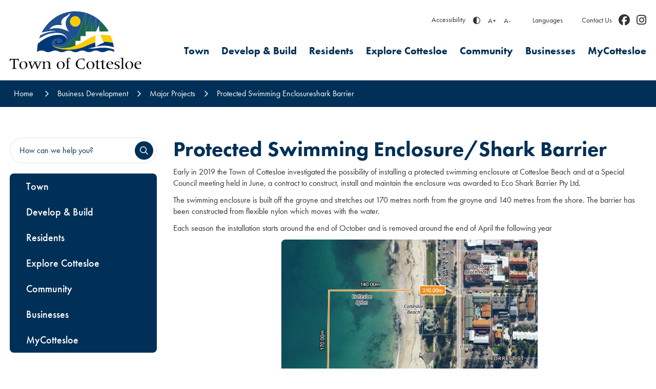

--- FILE ---
content_type: text/html; charset=utf-8
request_url: https://www.cottesloe.wa.gov.au/business-development/major-projects/protected-swimming-enclosureshark-barrier.aspx
body_size: 178899
content:


<!--template-doctype-start-->
<!DOCTYPE html>
<!--template-doctype-end-->
<html lang="en" xmlns="http://www.w3.org/1999/xhtml">
<head><title>
	Protected Swimming Enclosure/Shark Barrier &raquo; Town of Cottesloe
</title>
    <!--template-header-start-->
    <meta charset="utf-8" /><meta name="viewport" content="width=device-width, initial-scale=1.0" /><meta http-equiv="X-UA-Compatible" content="IE=edge" /><link rel="shortcut icon" href="/Profiles/cottesloe/includes/images/favicon.ico" /><link rel="apple-touch-icon" href="/Profiles/cottesloe/includes/images/favicon.png" /><link href="https://cdn2.sparkcms.com.au/4x/font-awesome/v6/css/fontawesome-all.min.css" rel="stylesheet" /><link rel="stylesheet" href="https://use.typekit.net/qrc0cyf.css" /><link href="/profiles/cottesloe/Includes/CSS/Bootstrap.min.css" rel="stylesheet" /><link href="/profiles/Shared/CSS/spark/slick.min.css" rel="stylesheet" /><link href="/profiles/Shared/CSS/spark/slick-theme.min.css" rel="stylesheet" /><link href="/profiles/cottesloe/Includes/CSS/aEditor.min.css" rel="stylesheet" /><link href="/profiles/cottesloe/Includes/CSS/CMS.min.css" rel="stylesheet" /><link href="/profiles/cottesloe/Includes/CSS/Layout.min.css" rel="stylesheet" />
    
    <script src="/profiles/cottesloe/Includes/Scripts/spark-scripts/jquery-3.6.0.min.js"></script>
    <script src="/profiles/cottesloe/Includes/Scripts/spark-scripts/bundle.min.js"></script>

    
    <link href="https://kendo.cdn.telerik.com/2022.2.510/styles/kendo.common.min.css" rel="stylesheet" /><link href="https://kendo.cdn.telerik.com/2022.2.510/styles/kendo.default.min.css" rel="stylesheet" />
    <script src="https://kendo.cdn.telerik.com/2022.2.510/js/kendo.all.min.js"></script>
    <script src="/Search/Controls/Scripts/dist/searchSuggestions.min.js"></script>

    



    
    
    <script src="/profiles/cottesloe/Includes/Scripts/plugins/anchorific.min.js"></script>
    <script src="/profiles/cottesloe/Includes/Scripts/plugins/lightbox.min.js"></script>
    <script src="/profiles/cottesloe/Includes/Scripts/plugins/equalize.min.js"></script>
    <script src="/profiles/cottesloe/Includes/Scripts/plugins/jquery.smartmenus.min.js"></script>
    <script src="/profiles/cottesloe/Includes/Scripts/plugins/owl.carousel.min.js"></script>
    <script src="/profiles/cottesloe/Includes/Scripts/plugins/owl.carousel.thumbs.min.js"></script>
    <script src="/profiles/cottesloe/Includes/Scripts/plugins/imagesloaded.pkgd.min.js"></script>
    <script src="/profiles/cottesloe/Includes/Scripts/plugins/jquery-imagefill.min.js"></script>
    <script src="/profiles/cottesloe/Includes/Scripts/plugins/jquery.matchHeight.min.js"></script>
    <script src="/profiles/cottesloe/Includes/Scripts/plugins/jquery.fancybox.min.js"></script>
    <script src="/profiles/cottesloe/Includes/Scripts/plugins/mediaelement-and-player.min.js"></script>
    <script src="/profiles/cottesloe/Includes/Scripts/plugins/mediaelement-and-player-plugins.min.js"></script>
    <script src="/profiles/cottesloe/Includes/Scripts/plugins/wcag-utils.min.js"></script>
    <script src="/profiles/cottesloe/Includes/Scripts/plugins/js.cookie.min.js"></script>
    
    
    <!--template-header-end-->
    
<!-- Google Tag Manager -->
<script>(function(w,d,s,l,i){w[l]=w[l]||[];w[l].push({'gtm.start':
new Date().getTime(),event:'gtm.js'});var f=d.getElementsByTagName(s)[0],
j=d.createElement(s),dl=l!='dataLayer'?'&l='+l:'';j.async=true;j.src=
'https://www.googletagmanager.com/gtm.js?id='+i+dl;f.parentNode.insertBefore(j,f);
})(window,document,'script','dataLayer','GTM-KQ3WCS6');</script>
<!-- End Google Tag Manager --></head>
<body class="contentpages">
    <!--search_ignore_begin-->

    <!--template-body-start-->
    <a href="#site-content" class="sr-only" title="Skip to Content">Skip to Content</a>
    <!--template-body-end-->
    <form method="post" action="/business-development/major-projects/protected-swimming-enclosureshark-barrier.aspx" onsubmit="javascript:return WebForm_OnSubmit();" id="form1">
<div class="aspNetHidden">
<input type="hidden" name="__EVENTTARGET" id="__EVENTTARGET" value="" />
<input type="hidden" name="__EVENTARGUMENT" id="__EVENTARGUMENT" value="" />
<input type="hidden" name="__VIEWSTATE" id="__VIEWSTATE" value="xfTDnG6VbGSnBn8Exwn3z3y9IHrSXPtV4ZPUZPf2Rpm8hzTxvJ2JgvnFuDFSdMCh1RptgBDSmelhmiOKSsYCibxlCS0UWtspXVUF1N6Gy5QRBfgaBayopLNT2HkZ94h1gS+jTPMN9vaWzz7IwCYX3zTJ5TgDBNlvRp/JWa7o3L2y+sd7yXg5onAq/Pebv1nELXvH850PleH67/Uiwgj2ESQkPvXvM8myx8BZlJlTGDl41xzVlzCFGUq1d5YLq/J3FfQyYXsdjfa2d0UQ+wFoP4smt9b6Fy15Zk4JhoJ07vrgzMqDC2XFIicuPx/SOqf+/E9fNJbAu7uUdDaUDqo/HEaafP1ZIqlwL6I0eXiogcfS7vCPqL2isrK+74YiA4wsdf/nBOPw6XUv845ZscUkPEhZ545XBawBHRfEcATMhPY4Idg2zlyrVgbI0fOxkbgA5Z2WlZ6pAjpYsufYtZxTekTMlq+5oZpgcuFHpnyRbjEzY+SNFmj4A94rtfANEYx3VmzG0CrNoWGa38J+wwDS71BgHL8I/v2nFzMC7J8paUZkk5QCdaNCZic+nzhxlwM8CZDJOFKr91Rk+sbyZxXAUadvp/tvUpvwZBu1mKkPeKc2KnRt8JlOwd/zKDFrzkoYKLZRtHhtfVy8jDvEyQyzOQsxUl01rVeeWzpXFHFcqJRiEn4YeQEnN8lLUbq1SwSkJ+GqnUGQja0+W0lwgWf9S7p7XADkvOowiiFrFdRQLakClFAZcDps4QB3HxKasEO5I/YpsidY3X1wjDCe4EN5KifnbOSosQVLLJBDRGiP4aEO1jDpCwH7pkLET7VsoJYKTG3MxPys6Np6m6jLj/ndi2E19grwo8hiVUXtPZENVe3Dml+TIPqFHAavhERNg9wKnymTaUs/SdOA8ZRylKrzzBqKU0Q0QRvaggLsNaaJ8GC6mvHqVPd4iputC4/V1ze1zfhKmK5KPNer3COQryATdeo2eDyqVjm4A1KOg+4pbKCWPStYR/hSNN8AYDaWv/jEE8Rvx2rAWPdQMPUfr/ILHHWZFijcvGMEVpETNJztTJxAAei3xJc8Ci+3D1+v5ZbFF8Kv/9FKVqGZd1y3Hfa57Sh708ThYxNc/Y+PekNjFsxflzwZlWBleYINy6ajK8arXPooizAkSQzycVwrgKNhVFcYWjbSNHUXhn5lRdKGixVa4ng6MnoQ+NyhQ5joN4dXXFdAk2PHtR0vqcvODzSZy9HgxLQtkxCLOkqyhPs35ABzUhPzOV/SnLkDsI1/RBeMksQt71ddUynHChW3XIu4r8gMj44d/y+lBzxaipux3bin8KnNwVi3crldk0gN8bS4VRX7+5tIw4mTJi9reYk3ONvN6y3BjukYpIufQmZQm16itW/tJ5lbAitwA030L9rayTDGef7jOBcGVB7SQwKvR7X45970V2WYs+zVuACFthwLp6lH0Tgn/jgF3OKlkt9oTWF5zEQhk9X9SUhMXP1ZYeeAsD03jQWfJ3rJ2UkUTS+BQnCrvHtsv/Wn7ccgPB/FWzv1vYK0a0z9pOSPE/S9yQ4Cq0uBZVatKM0++IZ51YtStcqGHDc31+Eyb5keDMmRIVzQXQLQtIausDiCDQCl1xoJazB0T7JzO8jEQiRJ85Vr+01ipmpk6QKziLyGMXsDCHj9izPmDpjrrYt7QDMKvSOEPvZ5msCq8P3Xg5C9jc/xQxL8/1xVlzbNzYlGmC5wvJk87T58/0oolWQv0YEDcgsCZWCkXKLVKYbHH7CmS2l3gBVHit9f/1VCMa/hqZ3MU/Sf6irRohiVMMLWg3689gD7aSior0XCoYIecnhD86rqAyDPA90unHv/3tloJkIF4eKD+5kNMnQt0QiTeAZG3MPWDJCTnMKiSWc8GWTjjmou5EZXmzt/xa8onXuy5RLGbtzyUEtx0kSR8lNfGZy9zQajADGwh+nqu5wtKgSeBd+m25sKPCoqVJ6wIABKhS95ZJ7NWw2qE4FSMI5WhE/fVu7pHU/daU5XV1J4bULO456h/s2gXhCMCrz0RNJGnhQ6QFSd1SSq6Mq+vGM7/KSoUBnNnOxwPzn4G+ACA0Zh0NEpzT9xH1qJ5VIu73tL9Aa3LDA3cwQqU0WWMfDj8gICCHMadLl27IqByfe3fxYtJtrtPjHc2A+42p/uoRwmqF3QyT3kp593/zcK2JnRjS32ZQ/FIc2KSd7wRW653b3fOYy38WWCvgISHByzJiHFdA3kKeSJzZM3PyBbsVqeoJPBll4XgCJwGQQKrBNRziOA+gdZOZaGMGtldiad5jbMLYs8N/jZ8XVmKMIqdVpkdhTBJB9WjUenjNLp7C0rjhPlMXMzphlFhGHdQDKK4n08gawpHmCW8TI0yGPH7hrHb+JSpxjm9XpiKQ4wFoBXVrrNyin0ph4VUx3FWIRgv9Cjbm3dACbW5YeHqb26XczcIzItcoc15TTy1aJdW+l1+NCEXxpZYsf3tIympeMhBp+2s9cU0//Z5c0joKEO96gBuUQAE149YxBXN52HBbonGjefIuIUzkJOCE5CqnLbzkPzqNIenkgHd7S8+Rz7AN8V5wQMcTBC9NwfsjpyVOG3Wna/TpFc+jfZp3zvPGjE+FGc8lBZYCxlH97srght2t/+Xs7NtYPBUcgSTBAfEajOqMAwlACRghKcV3joT0X1KQe7f1gsQJvmsmfRc9L2kZ1QHGzeHS6C2/VxAflR60RFF78u2NwPv/zH5I+coCglO+X1IolPXQ6zeXjB3fYnjxCXxBOxU6FCcV4Kw20E7kv3JKQtg4gwMgk88nJUAzpgkY5kxquLqZLoFSCCEFd3HTmLuPV2u3rkKXMggvPJsV8i4PNixlMyWpNaUouBOZaizePqeGarsl+DyjtIruUPElEMkAVnxfCDoDuu+KUxvPvgUs/C4OwGP4TWaXIsN/fJaxmysk3AOPpzbYglvRFS6hsdkow2kunSrARVPoLS8w5mT0zzOcGOdlovimaq0CNH9I0NCIkDu1ypw4txz4ANpTyXnqcdoqjqi7FICa1b4qGTDA18T1gX2ZZ1" />
</div>

<script type="text/javascript">
//<![CDATA[
var theForm = document.forms['form1'];
if (!theForm) {
    theForm = document.form1;
}
function __doPostBack(eventTarget, eventArgument) {
    if (!theForm.onsubmit || (theForm.onsubmit() != false)) {
        theForm.__EVENTTARGET.value = eventTarget;
        theForm.__EVENTARGUMENT.value = eventArgument;
        theForm.submit();
    }
}
//]]>
</script>


<script src="/WebResource.axd?d=pynGkmcFUV13He1Qd6_TZGCz0HnKTpR6vXy-rN8Xfjr8CbQCtRpMZNpffSVFAA-11d5U4w2&amp;t=638901829900000000" type="text/javascript"></script>


<script type="text/javascript">
//<![CDATA[
function changeIsFormPost(args){
if(document.getElementById('isFormPost')){document.getElementById('isFormPost').value=args;}}
//]]>
</script>

<script src="/ScriptResource.axd?d=1HpV3OVB0CaEXoaafcqmhsU9ZI4GBrd-J4ET283Qnxku4kmhWFGgJfKXW9m9VlWdJBPZ-kTqhrBn_rWrKKfIZ1vEhb9-yEqgQExDFuId8GXuoi69ohO2ECBzYjQOxz_bvio_ng2&amp;t=7f7f23e2" type="text/javascript"></script>
<script src="/bundles/MsAjaxJs?v=KpOQnMfBL49Czhpn-KYfZHo2O2vIoYd2h_QpL2Cfgnc1" type="text/javascript"></script>
<script src="/bundles/WebFormsJs?v=x39SmKORtgFTY6MXBL1M7nPzFXmb9tjYzjLdwIl84V81" type="text/javascript"></script>
<script src="/ScriptResource.axd?d=8u3ngCqoRB16IXgFyG-fds2p-Whao-688p1Y9gqd8NsGaREMPOaZAzPkXArWswA6FLGwUkQ5y2BU1K17KZnK_hiqXmhfPsJOSBRdTvqCBe6fsfhr0&amp;t=49151084" type="text/javascript"></script>
<script src="/ScriptResource.axd?d=07MnSMeHHM2vCqrtOnuyaXOf579vGpaFqA5-lPgI0JUvF27QArlpYOsDlmCAKoPOP41qoGpZTdjIqZpx__BlO5pF6lVA2mnf3KIG30W93Qth5y6PzBZBbUilSXJZO_XgB_0UHg2&amp;t=49151084" type="text/javascript"></script>
<script type="text/javascript">
//<![CDATA[
function WebForm_OnSubmit() {
if (typeof(ValidatorOnSubmit) == "function" && ValidatorOnSubmit() == false) return false;
return true;
}
//]]>
</script>

<div class="aspNetHidden">

	<input type="hidden" name="__VIEWSTATEGENERATOR" id="__VIEWSTATEGENERATOR" value="CA0B0334" />
</div>
        <script type="text/javascript">
//<![CDATA[
Sys.WebForms.PageRequestManager._initialize('ctl00$ScriptManager1', 'form1', [], [], [], 90, 'ctl00');
//]]>
</script>

        <!--template-body-start-->
        


<div id="top"></div>
<header class="site-header">
    <div class="container">
        <div class="upper">
            <div class="wcag">
                <span class="title">Accessibility</span>
                <span class="controls">
                    <button type="button" id="toolbar-highcontrast" class="btn icon wcag-text-contrast" data-schemekey="highcontrast" aria-label="High Contrast" title="Change Colour Contrast"><span aria-hidden="true" class="far fa-adjust"></span><span class="hidden">High Contrast</span></button>
                    <button type="button" class="btn icon wcag-text-increase" title="Make Text Bigger">A+<span class="hidden">Make Text Bigger</span></button>
                    <button type="button" class="btn icon wcag-text-decrease" title="Make Text Smaller">A-<span class="hidden">Make Text Smaller</span></button>
                </span>
            </div>
            
<div class="dropdown languages">
    <button type="button" class="btn btn-default dropdown-toggle" data-toggle="dropdown" aria-haspopup="true" aria-expanded="false" data-placement="bottom" title="Translate this Web page" data-original-title="Translate this Web page">Languages</button>
    <ul class="dropdown-menu">
        <li><a title="Amharic" href="javascript:void(4)" onclick="translateRedirect('am');">Amharic</a></li>
        <li><a title="Arabic" href="javascript:void(5)" onclick="translateRedirect('ar');">Arabic</a></li>
        <li><a title="Bosnian" href="javascript:void(6)" onclick="translateRedirect('bs');">Bosnian</a></li>
        <li><a title="Croatian" href="javascript:void(7)" onclick="translateRedirect('hr');">Croatian</a></li>
        <li><a title="Chinese (Simplified)" href="javascript:void(8)" onclick="translateRedirect('zh-CN');">Chinese (Simplified)</a></li>
        <li><a title="Chinese (Traditional)" href="javascript:void(9)" onclick="translateRedirect('zh-TW');">Chinese (Traditional)</a></li>
        <li><a title="Dutch" href="javascript:void(10)" onclick="translateRedirect('nl');">Dutch</a></li>
        <li><a title="English" href="javascript:void(11)" onclick="translateRedirect('en');">English</a></li>
        <li><a title="Estonian" href="javascript:void(12)" onclick="translateRedirect('et');">Estonian</a></li>
        <li><a title="Filipino" href="javascript:void(13)" onclick="translateRedirect('tl');">Filipino</a></li>
        <li><a title="French" href="javascript:void(14)" onclick="translateRedirect('fr');">French</a></li>
        <li><a title="German" href="javascript:void(15)" onclick="translateRedirect('de');">German</a></li>
        <li><a title="Greek" href="javascript:void(16)" onclick="translateRedirect('el');">Greek</a></li>
        <li><a title="Gujarati" href="javascript:void(17)" onclick="translateRedirect('gu');">Gujarati</a></li>
        <li><a title="Hindi" href="javascript:void(18)" onclick="translateRedirect('hi');">Hindi</a></li>
        <li><a title="Hungarian" href="javascript:void(19)" onclick="translateRedirect('hu');">Hungarian</a></li>
        <li><a title="Indonesian" href="javascript:void(20)" onclick="translateRedirect('id');">Indonesian</a></li>
        <li><a title="Italian" href="javascript:void(21)" onclick="translateRedirect('it');">Italian</a></li>
        <li><a title="Japanese" href="javascript:void(22)" onclick="translateRedirect('ja');">Japanese</a></li>
        <li><a title="Kannada" href="javascript:void(23)" onclick="translateRedirect('kn');">Kannada</a></li>
        <li><a title="Korean" href="javascript:void(24)" onclick="translateRedirect('ko');">Korean</a></li>
        <li><a title="Macedonian" href="javascript:void(25)" onclick="translateRedirect('mk');">Macedonian</a></li>
        <li><a title="Malay" href="javascript:void(26)" onclick="translateRedirect('ms');">Malay</a></li>
        <li><a title="Malayalam" href="javascript:void(27)" onclick="translateRedirect('ml');">Malayalam</a></li>
        <li><a title="Maltese" href="javascript:void(28)" onclick="translateRedirect('mt');">Maltese</a></li>
        <li><a title="Nepali" href="javascript:void(29)" onclick="translateRedirect('ne');">Nepali</a></li>
        <li><a title="Persian" href="javascript:void(30)" onclick="translateRedirect('fa');">Persian</a></li>
        <li><a title="Polish" href="javascript:void(31)" onclick="translateRedirect('pl');">Polish</a></li>
        <li><a title="Portuguese" href="javascript:void(32)" onclick="translateRedirect('pt');">Portuguese</a></li>
        <li><a title="Punjabi" href="javascript:void(33)" onclick="translateRedirect('pa');">Punjabi</a></li>
        <li><a title="Russian" href="javascript:void(34)" onclick="translateRedirect('ru');">Russian</a></li>
        <li><a title="Serbian" href="javascript:void(35)" onclick="translateRedirect('sr');">Serbian</a></li>
        <li><a title="Spanish" href="javascript:void(36)" onclick="translateRedirect('es');">Spanish</a></li>
        <li><a title="Tamil" href="javascript:void(37)" onclick="translateRedirect('ta');">Tamil</a></li>
        <li><a title="Thai" href="javascript:void(38)" onclick="translateRedirect('th');">Thai</a></li>
        <li><a title="Turkish" href="javascript:void(39)" onclick="translateRedirect('tr');">Turkish</a></li>
        <li><a title="Ukrainian" href="javascript:void(40)" onclick="translateRedirect('uk');">Ukrainian</a></li>
        <li><a title="Urdu" href="javascript:void(41)" onclick="translateRedirect('ur');">Urdu</a></li>
        <li><a title="Vietnamese" href="javascript:void(42)" onclick="translateRedirect('vi');">Vietnamese</a></li>
    </ul>
</div>

<div id="google_header_GoogleTranslate" style="display: none;"></div>
<script type="text/javascript">
    function googleTranslateElementInit() {
        new google.translate.TranslateElement({ pageLanguage: 'en', includedLanguages: 'am,ar,bs,hr,zh-CN,zh-TW,nl,en,et,tl,fr,de,el,gu,hi,hu,id,it,ja,kn,ko,mk,ms,ml,mt,ne,fa,pl,pt,pa,ru,sr,es,ta,th,tr,uk,ur,vi', layout: google.translate.TranslateElement.InlineLayout.SIMPLE }, 'google_header_GoogleTranslate');
    }

    function translateRedirect(lang) {
        var curUrl = document.location.protocol + "//" + document.location.hostname + document.location.pathname;
        if (document.location.port != 80 || document.location.port != 443) {
            curUrl = document.location.protocol + "//" + document.location.hostname + ":" + document.location.port + document.location.pathname;
        }
        var newUrl = curUrl + "#googtrans(" + lang + ")";
        window.location = newUrl;
        window.location.reload();
    }
</script>
<script type="text/javascript" src="//translate.google.com/translate_a/element.js?cb=googleTranslateElementInit"></script>


            <div class="contact">
                <a href="/contact.aspx" title="Contact Us">Contact Us</a>
                <a class="facebook" href="https://www.facebook.com/townofcottesloe" rel="nofollow noopener" title="Town of Cottesloe Facebook" target="_blank" aria-label="Town of Cottesloe Facebook"><span class="sr-only">Cottesloe Facebook</span><i class="fab fa-facebook"></i></a>
                <a class="facebook" href="https://www.instagram.com/townofcott" rel="nofollow noopener" title="Town of Cottesloe Instagram" target="_blank" aria-label="Town of Cottesloe Instagram"><span class="sr-only">Cottesloe Instagram</span><i class="fab fa-instagram"></i></a>
            </div>
        </div>
        <div class="logo">
            <a href="/">
                <img src="/profiles/cottesloe/Includes/Images/logo.svg" alt="Town of Cottesloe" /></a>
        </div>
        <div id="mobile-navbar">
            <ul>
                <li>
                    <a href="javascript:void(0)" id="btn-menu">Menu <span class="spark-icon fa fa-bars"></span></a>
                </li>
            </ul>
        </div>
        <div class="menu">
            <nav aria-label="Mobile Menu">
                <ul id="nav-top" class="sm sm-simple" aria-label="Website menu"><li><a title="Town" href="/town">Town</a><ul><li><a title="Town - Council" href="/town/council">Council</a><ul><li><a title="Town - Council - Council Meetings and Agendas" href="/council-meetings/">Council Meetings and Agendas</a></li><li><a title="Town - Council - Council Minutes" href="/council-meetings/past">Council Minutes</a></li><li><a title="Town - Council - Mayors Message" href="/town/council/mayors-message.aspx">Mayor&#39;s Message</a></li><li><a title="Town - Council - Mayor and Councillor Profiles" href="/staff/mayor-and-councillors">Mayor and Councillor Profiles</a></li><li><a title="Town - Council - The Organisation" href="/town/council/the-organisation.aspx">The Organisation</a></li><li><a title="Town - Council - Executive Profiles" href="/staff/executive-staff">Executive Profiles</a></li><li><a title="Town - Council - Elections" href="/town/council/elections.aspx">Elections</a></li><li><a title="Town - Council - Committees and Working Groups" href="/town/council/committees-and-working-groups.aspx">Committees and Working Groups</a></li></ul></li><li><a title="Town - Corporate Plans and Documents" href="/town/corporate-plans-and-documents">Corporate Plans and Documents</a><ul><li><a title="Town - Corporate Plans and Documents - Council Plan 2023-2033" target="_blank" href="https://www.cottesloe.wa.gov.au/documents/11724/council-plan-2023-2033">Council Plan 2023-2033</a></li><li><a title="Town - Corporate Plans and Documents - Annual Reports" href="/town/corporate-plans-and-documents/annual-reports.aspx">Annual Reports</a></li><li><a title="Town - Corporate Plans and Documents - Annual Budget" href="/town/corporate-plans-and-documents/budget-documents.aspx">Annual Budget</a></li><li><a title="Town - Corporate Plans and Documents - Fees and Charges" target="_blank" href="/profiles/cottesloe/assets/clientdata/approved_2025-2026_fees_and_charges_schedule.pdf">Fees and Charges</a></li><li><a title="Town - Corporate Plans and Documents - Commitment to Customers (Charter)" target="_blank" href="/profiles/cottesloe/assets/clientdata/documents/customer_service_charter_2024_v_2.pdf">Commitment to Customers (Charter)</a></li><li><a title="Town - Corporate Plans and Documents - Long Term Financial Plan" href="/documents/11682/long-term-financial-plan-2023-2024-to-2032-2033">Long Term Financial Plan</a></li><li><a title="Town - Corporate Plans and Documents - Asset Management Plan" href="/documents/11690/asset-management-plan-march-2023">Asset Management Plan</a></li><li><a title="Town - Corporate Plans and Documents - Audit Reports" href="/town/corporate-plans-and-documents/audit-reports.aspx">Audit Reports</a></li><li><a title="Town - Corporate Plans and Documents - More Strategic and Legislative Documents" href="/documents/strategic-and-legislative-documents">More Strategic and Legislative Documents</a></li></ul></li><li><a title="Town - News" href="/town/news">News</a><ul><li><a title="Town - News - Public Notices" href="/town/news/public-notices.aspx">Public Notices</a></li><li><a title="Town - News - Latest News" href="/news/">Latest News</a></li><li><a title="Town - News - Cottesloe News" href="/documents/cottesloe-news/2025">Cottesloe News</a></li><li><a title="Town - News - Subscribe to E-newsletters" href="/#newsletter">Subscribe to E-newsletters</a></li></ul></li><li><a title="Town - Employment" href="/town/employment">Employment</a><ul><li><a title="Town - Employment - Current Employment Vacancies" href="/employment/">Current Employment Vacancies</a></li></ul></li><li><a title="Town - Tenders and Quotations" href="/town/tenders-quotations.aspx">Tenders and Quotations</a></li><li><a title="Town - Local Laws" href="/town/local-laws.aspx">Local Laws</a></li><li><a title="Town - Policies" href="/documents/policies">Policies</a></li><li><a title="Town - Governance" href="/town/governance">Governance</a><ul><li><a title="Town - Governance - Governance Information" href="/town/governance/governance-information.aspx">Governance Information</a></li><li><a title="Town - Governance - Freedom of Information" href="/town/governance/freedom-of-information.aspx">Freedom of Information</a></li><li><a title="Town - Governance - Public Registers" href="/town/governance/delegated-authority-register.aspx">Public Registers</a></li></ul></li></ul></li><li><a title="Develop &amp; Build" href="/develop-build">Develop &amp; Build</a><ul><li><a title="Develop and Build - Planning" href="/develop-build/planning">Planning</a><ul><li><a title="Develop and Build - Planning - Planning Forms Fees and Checklists" href="/develop-build/planning/planning-forms-fees-and-checklists">Planning Forms, Fees and Checklists</a><ul><li><a title="Planning - Planning Forms Fees and Checklists - Application for Development Approval" href="/develop-build/planning/planning-forms-fees-and-checklists/application-for-development-approval.aspx">Application for Development Approval</a></li><li><a title="Planning - Planning Forms Fees and Checklists - Development Approval Exemptions for Single Houses" href="/develop-build/planning/planning-forms-fees-and-checklists/development-approval-exemptions-for-single-houses-clause-61a-deemed-to-comply-check.aspx">Development Approval Exemptions for Single Houses</a></li><li><a title="Planning - Planning Forms Fees and Checklists - Development Assessment Panel (DAP) Applications" href="/develop-build/planning/planning-forms-fees-and-checklists/development-assessment-panel-applications.aspx">Development Assessment Panel (DAP) Applications</a></li><li><a title="Planning - Planning Forms Fees and Checklists - Metropolitan Region Scheme (MRS) Applications" href="/develop-build/planning/planning-forms-fees-and-checklists/metropolitan-region-scheme-mrs-applications.aspx">Metropolitan Region Scheme (MRS) Applications</a></li><li><a title="Planning - Planning Forms Fees and Checklists - Subdivision Amalgamation Applications and Clearances" href="/develop-build/planning/planning-forms-fees-and-checklists/subdivisionamalgamation-applications-and-clearances.aspx">Subdivision/ Amalgamation Applications and Clearances</a></li><li><a title="Planning - Planning Forms Fees and Checklists - Built Strata Applications" href="/develop-build/planning/planning-forms-fees-and-checklists/built-strata-applications.aspx">Built Strata Applications</a></li><li><a title="Planning - Planning Forms Fees and Checklists - Section 40 Applications (Liquor Licence)" href="/develop-build/planning/planning-forms-fees-and-checklists/section-40-applications-liquor-licence.aspx">Section 40 Applications (Liquor Licence)</a></li><li><a title="Planning - Planning Forms Fees and Checklists - Street Address Amendment Application" href="/develop-build/planning/planning-forms-fees-and-checklists/street-address-amendment-application.aspx">Street Address Amendment Application</a></li><li><a title="Planning - Planning Forms Fees and Checklists - Planning Bond Refund Application" href="/develop-build/planning/planning-forms-fees-and-checklists/planning-bond-refund-application.aspx">Planning Bond Refund Application</a></li></ul></li><li><a title="Develop and Build - Planning - Planning Controls" href="/develop-build/planning/planning-controls">Planning Controls</a><ul><li><a title="Planning - Planning Controls - Local Planning Scheme No. 3" href="/develop-build/planning/planning-controls/local-planning-scheme-no-3.aspx">Local Planning Scheme No. 3</a></li><li><a title="Planning - Planning Controls - State Planning Policy 7.3 - Residential Design Codes" href="/develop-build/planning/planning-controls/state-planning-policy-73-residential-design-codes.aspx">State Planning Policy 7.3 - Residential Design Codes</a></li><li><a title="Planning - Planning Controls - Payment in Lieu of Parking Plan" href="/develop-build/planning/planning-controls/payment-in-lieu-of-parking-plan.aspx">Payment in Lieu of Parking Plan</a></li><li><a title="Planning - Planning Controls - Local Planning Policies" href="/develop-build/planning/planning-controls/local-planning-policies.aspx">Local Planning Policies</a></li><li><a title="Planning - Planning Controls - Design Guidelines" href="/develop-build/planning/planning-controls/design-guidelines.aspx">Design Guidelines</a></li><li><a title="Planning - Planning Controls - Local Development Plans" href="/develop-build/planning/planning-controls/local-development-plans.aspx">Local Development Plans</a></li><li><a title="Planning - Planning Controls - Reviewing Development Application Determinations" href="/develop-build/planning/planning-controls/reviewing-development-application-determinations.aspx">Reviewing Development Application Determinations</a></li></ul></li><li><a title="Develop and Build - Planning - Advertised Development Applications" href="/develop-build/planning/advertised-development-applications.aspx">Advertised Development Applications</a></li><li><a title="Develop and Build - Planning - Heritage" href="/develop-build/planning/heritage.aspx">Heritage</a></li><li><a title="Develop and Build - Planning - Development Assessment Panel (DAP) Applications" href="/develop-build/planning/dap-applications.aspx">Development Assessment Panel (DAP) Applications</a></li><li><a title="Develop and Build - Planning - Significant Development Pathway Applications" href="/develop-build/planning/state-development-assessment-unit-sdau-applications.aspx">Significant Development Pathway Applications</a></li><li><a title="Develop and Build - Planning - Short Term Rental Accommodation" href="/develop-build/planning/short-term-rental-accommodation-stra.aspx">Short Term Rental Accommodation</a></li><li><a title="Develop and Build - Planning - Design Review Panel" href="/develop-build/planning/design-advisory-panel.aspx">Design Review Panel</a></li><li><a title="Develop and Build - Planning - Strategic Planning  Local Planning Strategy" target="_blank" href="https://cottesloe.engagementhub.com.au/local-planning-strategy">Strategic Planning | Local Planning Strategy</a></li><li><a title="Develop and Build - Planning - Strategic Planning  Cottesloe Village Precinct Plan" target="_blank" href="https://cottesloe.engagementhub.com.au/precinct-structure-plan">Strategic Planning | Cottesloe Village Precinct Plan</a></li><li><a title="Develop and Build - Planning - Frequently Asked Questions" href="/develop-build/planning/planning-faq.aspx">Frequently Asked Questions</a></li></ul></li><li><a title="Develop and Build - Building and Construction" href="/develop-build/building-and-construction">Building and Construction</a><ul><li><a title="Develop and Build - Building and Construction - Building Applications" href="/develop-build/building-and-construction/application-forms-and-permits.aspx">Building Applications</a></li><li><a title="Develop and Build - Building and Construction - Private Swimming Pool and Spa" href="/develop-build/building-and-construction/swimming.aspx">Private Swimming Pool and Spa</a></li><li><a title="Develop and Build - Building and Construction - Request Copies of Building Plans" target="_blank" href="/profiles/cottesloe/assets/clientdata/building_plan_search_request_form_2025__1_.pdf">Request Copies of Building Plans</a></li><li><a title="Develop and Build - Building and Construction - Development and Construction Resources" href="/develop-build/building-and-construction/maps.aspx">Development and Construction Resources</a></li></ul></li><li><a title="Develop and Build - Major Projects" href="/develop-build/major-projects">Major Projects</a><ul><li><a title="Develop and Build - Major Projects - Cottesloe Foreshore Redevelopment Project" href="/develop-build/major-projects/foreshore-masterplan.aspx">Cottesloe Foreshore Redevelopment Project</a></li><li><a title="Develop and Build - Major Projects - Cottesloe Village Precinct Structure Plan" target="_blank" href="https://cottesloe.engagementhub.com.au/precinct-structure-plan">Cottesloe Village Precinct Structure Plan</a></li><li><a title="Develop and Build - Major Projects - Heritage Strategy" href="/develop-build/major-projects/heritage-protection.aspx">Heritage Strategy</a></li><li><a title="Develop and Build - Major Projects - Coastal Monitoring" href="/develop-build/major-projects/cottesloe-coastal-monitoring.aspx">Coastal Monitoring</a></li><li><a title="Develop and Build - Major Projects - Healthy Streets in Cottesloe" target="_blank" href="https://cottesloe.engagementhub.com.au/cottesloe-healthy-streets">Healthy Streets in Cottesloe</a></li><li><a title="Develop and Build - Major Projects - Local Planning Strategy" target="_blank" href="https://cottesloe.engagementhub.com.au/local-planning-strategy">Local Planning Strategy</a></li><li><a title="Develop and Build - Major Projects - Coastal Hazard Risk Management and Adaption Plan (CHRMAP)" href="/develop-build/major-projects/coastal-hazard-risk-management-and-adaptation-plan-chrmap.aspx">Coastal Hazard Risk Management and Adaption Plan (CHRMAP)</a></li><li><a title="Develop and Build - Major Projects - Sea View Golf Club Redevelopment" href="/develop-build/major-projects/sea-view-golf-club-redevelopment">Sea View Golf Club Redevelopment</a></li><li><a title="Develop and Build - Major Projects - Carpark Two Redevelopment Strategy" href="/develop-and-build/major-projects/carpark-two-redevelopment.aspx">Carpark Two Redevelopment Strategy</a><ul><li><a title="Major Projects - Carpark Two Redevelopment Strategy - Carpark Two Redevelopment" href="/develop-and-build/major-projects/carpark-two-redevelopment-strategy/carpark-two-redevelopment.aspx">Carpark Two Redevelopment</a></li></ul></li></ul></li><li><a title="Develop and Build - Public Maps Assets and Infrastructure" href="/develop-build/public-maps-assets-and-infrastructure">Public Maps, Assets and Infrastructure</a><ul><li><a title="Develop and Build - Public Maps Assets and Infrastructure - Roads Verges and Crossover Applications" href="/develop-build/public-maps-assets-and-infrastructure/verge-applications.aspx">Roads, Verges and Crossover Applications</a></li><li><a title="Develop and Build - Public Maps Assets and Infrastructure - Public Maps Infrastructure Assets and Works" href="/develop-build/public-maps-assets-and-infrastructure/engineering.aspx">Public Maps, Infrastructure, Assets and Works</a></li></ul></li></ul></li><li><a title="Residents" href="/residents">Residents</a><ul><li><a title="Residents - Make a Payment" href="/residents/make-a-payment">Make a Payment</a><ul><li><a title="Residents - Make a Payment - Infringement (fine) Payment" href="/residents/make-a-payment/infringement-(fine)-payment">Infringement (fine) Payment</a></li><li><a title="Residents - Make a Payment - Rates Payment" href="/residents/make-a-payment/rates-payment">Rates Payment</a></li><li><a title="Residents - Make a Payment - Debtors Tax Invoice Payment" href="/residents/make-a-payment/debtors-tax-invoice-payment">Debtors Tax Invoice Payment</a></li><li><a title="Residents - Make a Payment - How to Pay" href="/residents/make-a-payment/how-to-pay.aspx">How to Pay</a></li><li><a title="Residents - Make a Payment - Financial Hardship Assistance" href="/residents/make-a-payment/financial-hardship-assistance">Financial Hardship Assistance</a></li></ul></li><li><a title="Residents - Waste Management" href="/residents/waste-management">Waste Management</a><ul><li><a title="Residents - Waste Management - Waste Calendar" target="_blank" href="/profiles/cottesloe/assets/clientdata/document-centre/waste/25-26_waste_calendar_-_cot_-_web_version.pdf">Waste Calendar</a></li><li><a title="Residents - Waste Management - Waste and Recycling" href="/residents/waste-management/waste-and-recycling.aspx">Waste and Recycling</a></li><li><a title="Residents - Waste Management - Request for Repair or Change to Bin Services" href="/residents/waste-management/changes-to-bin-services-request.aspx">Request for Repair or Change to Bin Services</a></li><li><a title="Residents - Waste Management - Book Verge Valet" href="/residents/waste-management/verge-collections.aspx">Book Verge Valet</a></li><li><a title="Residents - Waste Management - Report a Concern with a Public Bin" href="/residents/waste-management/report-a-concern-with-a-public-bin.aspx">Report a Concern with a Public Bin</a></li></ul></li><li><a title="Residents - Ranger Services" href="/residents/ranger-services">Ranger Services</a><ul><li><a title="Residents - Ranger Services - Parking" href="/residents/ranger-services/parking-in-cottesloe.aspx">Parking</a></li><li><a title="Residents - Ranger Services - Appeals" href="/residents/ranger-services/appeals.aspx">Appeals</a></li><li><a title="Residents - Ranger Services - Pet Registration" href="/residents/ranger-services/cat-and-dog-registration.aspx">Pet Registration</a></li><li><a title="Residents - Ranger Services - Animal Control" href="/residents/ranger-services/animal-control.aspx">Animal Control</a></li><li><a title="Residents - Ranger Services - Dog Exercise Areas" href="/residents/ranger-services/dog-exercise-area.aspx">Dog Exercise Areas</a></li><li><a title="Residents - Ranger Services - Emergency Management" href="/residents/ranger-services/emergency-management">Emergency Management</a><ul><li><a title="Ranger Services - Emergency Management - Local Emergency Management Arrangements" href="/residents/ranger-services/emergency-management/local-recovery-plan.aspx">Local Emergency Management Arrangements</a></li><li><a title="Ranger Services - Emergency Management - Fire Prevention" href="/residents/ranger-services/emergency-management/fire-prevention.aspx">Fire Prevention</a></li></ul></li></ul></li><li><a title="Residents - Environment and Sustainability" href="/residents/environment-and-sustainability">Environment and Sustainability</a><ul><li><a title="Residents - Environment and Sustainability - Verge Street Tree Planting Program" href="/residents/environment-and-sustainability/verge-street-tree-planting-program.aspx">Verge Street Tree Planting Program</a></li><li><a title="Residents - Environment and Sustainability - Native Waterwise Verge Rebate" href="/residents/environment-and-sustainability/native-waterwise-verge-rebate.aspx">Native Waterwise Verge Rebate</a></li><li><a title="Residents - Environment and Sustainability - Native Plant Subsidy Scheme" href="/residents/environment-and-sustainability/native-plant-subsidy-scheme.aspx">Native Plant Subsidy Scheme</a></li><li><a title="Residents - Environment and Sustainability - Water Wise Council" href="/residents/environment-and-sustainability/water-campaign.aspx">Water Wise Council</a></li><li><a title="Residents - Environment and Sustainability - Biodiversity Conservation" href="/residents/environment-and-sustainability/cottesloe-coastcare.aspx">Biodiversity Conservation</a></li><li><a title="Residents - Environment and Sustainability - Coastal Monitoring" href="/residents/environment-and-sustainability/cottesloe-coastal-monitoring.aspx">Coastal Monitoring</a></li><li><a title="Residents - Environment and Sustainability - Cottesloe Reef" href="/residents/environment-and-sustainability/cottesloe-reef-fish-habitat-protection-area.aspx">Cottesloe Reef</a></li><li><a title="Residents - Environment and Sustainability - Other Initiatives" href="/residents/environment-and-sustainability/environment-sustainability-initiatives.aspx">Other Initiatives</a></li><li><a title="Residents - Environment and Sustainability - Adopt a Spot" href="/residents/environment-and-sustainability/adopt-a-spot.aspx">Adopt a Spot</a></li></ul></li><li><a title="Residents - Rates" href="/residents/rates">Rates</a><ul><li><a title="Residents - Rates - Rates Information" href="/residents/rates/rates-information.aspx">Rates Information</a></li><li><a title="Residents - Rates - Register for eRates" target="_blank" href="https://erates.cottesloe.wa.gov.au/">Register for eRates</a></li><li><a title="Residents - Rates - Rates Pensioner or Senior Deferments and Rebates" href="/residents/rates/pensioner-senior-application.aspx">Rates Pensioner or Senior Deferments and Rebates</a></li><li><a title="Residents - Rates - Differential Rates" href="/residents/rates/differential-rates.aspx">Differential Rates</a></li><li><a title="Residents - Rates - Rates Payment Options" href="/residents/rates/payments.aspx">Rates Payment Options</a></li></ul></li><li><a title="Residents - Home and Property" href="/residents/home-and-property">Home and Property</a><ul><li><a title="Residents - Home and Property - Residential and Visitor Parking Permits" target="_blank" href="/profiles/cottesloe/assets/clientdata/parking_permit_application_form__residential_and_visitors__2023_final.pdf">Residential and Visitor Parking Permits</a></li><li><a title="Residents - Home and Property - Community Safety and Crime Prevention" href="/residents/home-and-property/community-safety-and-crime-prevention">Community Safety and Crime Prevention</a><ul><li><a title="Home and Property - Community Safety and Crime Prevention - Neighourhood Watch" target="_blank" href="https://www.nhw.wa.gov.au/">Neighourhood Watch</a></li><li><a title="Home and Property - Community Safety and Crime Prevention - Scam Watch" target="_blank" href="https://www.scamwatch.gov.au/">Scam Watch</a></li><li><a title="Home and Property - Community Safety and Crime Prevention - Road Wise" target="_blank" href="https://www.roadwise.asn.au/">Road Wise</a></li><li><a title="Home and Property - Community Safety and Crime Prevention - Constable Care Foundation" target="_blank" href="https://constablecare.com.au/">Constable Care Foundation</a></li></ul></li><li><a title="Residents - Home and Property - Environmental Health" href="/residents/home-and-property/environmental-management.aspx">Environmental Health</a></li></ul></li></ul></li><li><a title="Explore Cottesloe" href="/explore-cottesloe">Explore Cottesloe</a><ul><li><a title="Explore Cottesloe - Eat Drink and Shop" href="/explore-cottesloe/eat-drink-and-shop">Eat, Drink and Shop</a><ul><li><a title="Explore Cottesloe - Eat Drink and Shop - Food and Drink" href="/explore-cottesloe/eat-drink-and-shop/food-and-drinks.aspx">Food and Drink</a></li><li><a title="Explore Cottesloe - Eat Drink and Shop - Lifestyle Wellness and Local Businesses" href="/explore-cottesloe/eat-drink-and-shop/fashion-and-lifestyle.aspx">Lifestyle, Wellness and Local Businesses</a></li></ul></li><li><a title="Explore Cottesloe - Things To See and Do" href="/explore-cottesloe/things-to-see-and-do">Things To See and Do</a><ul><li><a title="Explore Cottesloe - Things To See and Do - Whats On" href="/events/">What&#39;s On</a></li><li><a title="Explore Cottesloe - Things To See and Do - Events" href="/explore-cottesloe/things-to-see-and-do/events.aspx">Events</a></li><li><a title="Explore Cottesloe - Things To See and Do - Trails" href="/explore-cottesloe/things-to-see-and-do/trails.aspx">Trails</a><ul><li><a title="Things To See and Do - Trails - Cottesloe Foreshore Trail" href="/explore-cottesloe/things-to-see-and-do/trails/cottesloe-foreshore-trail">Cottesloe Foreshore Trail</a></li><li><a title="Things To See and Do - Trails - Cottesloe Sculpture Trail" href="/explore-cottesloe/things-to-see-and-do/trails/cottesloe-collection.aspx">Cottesloe Sculpture Trail</a></li><li><a title="Things To See and Do - Trails - Beach Stroll" href="/explore-cottesloe/things-to-see-and-do/trails/beach-stroll">Beach Stroll</a></li><li><a title="Things To See and Do - Trails - Cottesloe to Hilarys" href="/explore-cottesloe/things-to-see-and-do/trails/cottesloe-to-hilarys">Cottesloe to Hilarys</a></li><li><a title="Things To See and Do - Trails - Bush to Beach" href="/explore-cottesloe/things-to-see-and-do/trails/bush-to-beach">Bush to Beach</a></li></ul></li><li><a title="Explore Cottesloe - Things To See and Do - Sports and Leisure" href="/explore-cottesloe/things-to-see-and-do/sports-and-leisure">Sports and Leisure</a><ul><li><a title="Things To See and Do - Sports and Leisure - Seaview Golf Club" href="/explore-cottesloe/things-to-see-and-do/sports-and-leisure/sea-view-golf-club.aspx">Seaview Golf Club</a></li><li><a title="Things To See and Do - Sports and Leisure - Picnics" href="/explore-cottesloe/things-to-see-and-do/sports-and-leisure/picnics.aspx">Picnics</a></li><li><a title="Things To See and Do - Sports and Leisure - Water Activities" href="/explore-cottesloe/things-to-see-and-do/sports-and-leisure/water-activities.aspx">Water Activities</a></li><li><a title="Things To See and Do - Sports and Leisure - parkrun Cottesloe" target="_blank" href="https://www.parkrun.com.au/cottesloe/">parkrun Cottesloe</a></li><li><a title="Things To See and Do - Sports and Leisure - Cottesloe Tennis Club" href="/explore-cottesloe/things-to-see-and-do/sports-and-leisure/cottesloe-tennis-club.aspx">Cottesloe Tennis Club</a></li><li><a title="Things To See and Do - Sports and Leisure - Cottesloe Skate Park" href="/explore-cottesloe/things-to-see-and-do/sports-and-leisure/cottesloe-skate-park.aspx">Cottesloe Skate Park</a></li></ul></li><li><a title="Explore Cottesloe - Things To See and Do - Galleries" href="/explore-cottesloe/things-to-see-and-do/galleries">Galleries</a><ul><li><a title="Things To See and Do - Galleries - Burt Street Gallery" href="/explore-cottesloe/things-to-see-and-do/galleries/burt-street-gallery.aspx">Burt Street Gallery</a></li><li><a title="Things To See and Do - Galleries - Gullotti Galleries" href="/explore-cottesloe/things-to-see-and-do/galleries/gullotti-galleries.aspx">Gullotti Galleries</a></li><li><a title="Things To See and Do - Galleries - Tunbridge Gallery" href="/explore-cottesloe/things-to-see-and-do/galleries/tunbridge-gallery.aspx">Tunbridge Gallery</a></li><li><a title="Things To See and Do - Galleries - Linton and Kay Galleries" target="_blank" href="https://www.lintonandkay.com.au/cottesloe-gallery/">Linton &amp; Kay Galleries</a></li></ul></li><li><a title="Explore Cottesloe - Things To See and Do - Aboriginal and Torres Strait Islander Culture" href="/explore-cottesloe/things-to-see-and-do/aboriginal-and-torres-strait-islander-culture">Aboriginal and Torres Strait Islander Culture</a><ul><li><a title="Things To See and Do - Aboriginal and Torres Strait Islander Culture - Mudurup Rocks" href="/explore-cottesloe/things-to-see-and-do/aboriginal-and-torres-strait-islander-culture/mudurup-rocks.aspx">Mudurup Rocks</a></li><li><a title="Things To See and Do - Aboriginal and Torres Strait Islander Culture - Mural at Jasper Green" href="/explore-cottesloe/things-to-see-and-do/aboriginal-and-torres-strait-islander-culture/mural-at-jasper-green.aspx">Mural at Jasper Green</a></li><li><a title="Things To See and Do - Aboriginal and Torres Strait Islander Culture - History and Heritage" href="/explore-cottesloe/things-to-see-and-do/aboriginal-and-torres-strait-islander-culture/history-and-heritage.aspx">History and Heritage</a></li></ul></li></ul></li><li><a title="Explore Cottesloe - Beaches Parks and Wilderness" href="/explore-cottesloe/beaches-parks-and-wilderness">Beaches, Parks and Wilderness</a><ul><li><a title="Explore Cottesloe - Beaches Parks and Wilderness - Beaches" href="/explore-cottesloe/beaches-parks-and-wilderness/beaches">Beaches</a><ul><li><a title="Beaches Parks and Wilderness - Beaches - Cottesloe Beach" href="/explore-cottesloe/beaches-parks-and-wilderness/beaches/cottesloe-beach.aspx">Cottesloe Beach</a></li><li><a title="Beaches Parks and Wilderness - Beaches - Dog Beaches" href="/explore-cottesloe/beaches-parks-and-wilderness/beaches/dog-beaches.aspx">Dog Beaches</a></li><li><a title="Beaches Parks and Wilderness - Beaches - South Cottesloe Beach" href="/explore-cottesloe/beaches-parks-and-wilderness/beaches/south-cottesloe-beach.aspx">South Cottesloe Beach</a></li><li><a title="Beaches Parks and Wilderness - Beaches - North Cottesloe Beach" href="/explore-cottesloe/beaches-parks-and-wilderness/beaches/north-cottesloe-beach.aspx">North Cottesloe Beach</a></li></ul></li><li><a title="Explore Cottesloe - Beaches Parks and Wilderness - Parks" href="/explore-cottesloe/beaches-parks-and-wilderness/parks">Parks</a><ul><li><a title="Beaches Parks and Wilderness - Parks - Cottesloe Foreshore" href="/explore-cottesloe/beaches-parks-and-wilderness/parks/cottesloe-foreshore.aspx">Cottesloe Foreshore</a></li><li><a title="Beaches Parks and Wilderness - Parks - Civic Centre Grounds" href="/explore-cottesloe/beaches-parks-and-wilderness/parks/civic-centre-grounds.aspx">Civic Centre Grounds</a></li><li><a title="Beaches Parks and Wilderness - Parks - Cottesloe Skate Park" href="/explore-cottesloe/beaches-parks-and-wilderness/parks/cottesloe-skate-park.aspx">Cottesloe Skate Park</a></li><li><a title="Beaches Parks and Wilderness - Parks - Dutch Inn Playground" href="/explore-cottesloe/beaches-parks-and-wilderness/parks/public-open-space-and-playgrounds-strategy.aspx">Dutch Inn Playground</a></li><li><a title="Beaches Parks and Wilderness - Parks - Grant Marine Park" href="/explore-cottesloe/beaches-parks-and-wilderness/parks/grant-marine-park.aspx">Grant Marine Park</a></li><li><a title="Beaches Parks and Wilderness - Parks - Harvey Field" href="/explore-cottesloe/beaches-parks-and-wilderness/parks/harvey-field.aspx">Harvey Field</a></li><li><a title="Beaches Parks and Wilderness - Parks - Ladder Park at Andrews Place" href="/explore-cottesloe/beaches-parks-and-wilderness/parks/andrews-place.aspx">Ladder Park at Andrews Place</a></li><li><a title="Beaches Parks and Wilderness - Parks - Jasper Green" href="/explore-cottesloe/beaches-parks-and-wilderness/parks/jasper-green-reserve.aspx">Jasper Green</a></li><li><a title="Beaches Parks and Wilderness - Parks - East Cottesloe Nature Playground" href="/explore-cottesloe/beaches-parks-and-wilderness/parks/east-cottesloe-playground.aspx">East Cottesloe Nature Playground</a></li><li><a title="Beaches Parks and Wilderness - Parks - Cottesloe Natural Discovery Space at Vlamingh" href="/explore-cottesloe/beaches-parks-and-wilderness/parks/cottesloe-nature-discovery-space-at-vlamingh.aspx">Cottesloe Natural Discovery Space at Vlamingh</a></li></ul></li><li><a title="Explore Cottesloe - Beaches Parks and Wilderness - Nature" href="/explore-cottesloe/beaches-parks-and-wilderness/nature">Nature</a><ul><li><a title="Beaches Parks and Wilderness - Nature - Cottesloe Reef - Fish Habitat Protection Area" href="/explore-cottesloe/beaches-parks-and-wilderness/nature/cottesloe-reef-fish-habitat-protection-area.aspx">Cottesloe Reef - Fish Habitat Protection Area</a></li><li><a title="Beaches Parks and Wilderness - Nature - Wildlife" href="/explore-cottesloe/beaches-parks-and-wilderness/nature/native-animals-and-snakes.aspx">Wildlife</a></li><li><a title="Beaches Parks and Wilderness - Nature - Plants" href="/explore-cottesloe/beaches-parks-and-wilderness/nature/plants.aspx">Plants</a></li></ul></li></ul></li><li><a title="Explore Cottesloe - Make a Booking" href="/explore-cottesloe/make-a-booking.aspx">Make a Booking</a><ul><li><a title="Explore Cottesloe - Make a Booking - Community Facilities and Venues" href="/explore-cottesloe/make-a-booking.aspx">Community Facilities and Venues</a></li><li><a title="Explore Cottesloe - Make a Booking - Public Event Applications" href="/explore-cottesloe/make-a-booking/event-application.aspx">Public Event Applications</a></li><li><a title="Explore Cottesloe - Make a Booking - Film and Photo Shoots" href="/explore-cottesloe/make-a-booking/film-and-photo-shoot.aspx">Film and Photo Shoots</a></li><li><a title="Explore Cottesloe - Make a Booking - Beach Wheelchair" href="/explore-cottesloe/make-a-booking/beach-wheelchair.aspx">Beach Wheelchair</a></li><li><a title="Explore Cottesloe - Make a Booking - Anderson Pavilion" href="/explore-cottesloe/make-a-booking/anderson-pavilion.aspx">Anderson Pavilion</a></li><li><a title="Explore Cottesloe - Make a Booking - Parks and Reserves" href="/explore-cottesloe/make-a-booking/parks-and-reserves.aspx">Parks and Reserves</a></li><li><a title="Explore Cottesloe - Make a Booking - Private Events" href="/explore-cottesloe/make-a-booking/private-events.aspx">Private Events</a></li></ul></li><li><a title="Explore Cottesloe - About Cottesloe" href="/explore-cottesloe/about-cottesloe">About Cottesloe</a><ul><li><a title="Explore Cottesloe - About Cottesloe - Visitor Information" href="/explore-cottesloe/about-cottesloe/visitor.aspx">Visitor Information</a></li><li><a title="Explore Cottesloe - About Cottesloe - Accessibility" href="/explore-cottesloe/about-cottesloe/accessibility.aspx">Accessibility</a></li><li><a title="Explore Cottesloe - About Cottesloe - Profile" href="/explore-cottesloe/about-cottesloe/profile.aspx">Profile</a></li><li><a title="Explore Cottesloe - About Cottesloe - History and Heritage" href="/explore-cottesloe/about-cottesloe/history-and-heritage.aspx">History and Heritage</a></li></ul></li></ul></li><li><a title="Community" href="/community">Community</a><ul><li><a title="Community - Australian Citizenship" href="/community/citizenship.aspx">Australian Citizenship</a></li><li><a title="Community - Community Groups Clubs and Programs" href="/community/community-groups-clubs-and-programs">Community Groups, Clubs and Programs</a><ul><li><a title="Community - Community Groups Clubs and Programs - Community Associations and Groups" href="/community/community-groups-clubs-and-programs/community-associations-and-groups">Community Associations and Groups</a><ul><li><a title="Community Groups Clubs and Programs - Community Associations and Groups - Cottesloe Resident and Ratepayers Association" href="/community/community-groups-clubs-and-programs/community-associations-and-groups/cottesloe-residents-ratepayers-association.aspx">Cottesloe Resident and Ratepayers Association</a></li><li><a title="Community Groups Clubs and Programs - Community Associations and Groups - ProCott" href="/community/community-groups-clubs-and-programs/community-associations-and-groups/procott-inc.aspx">ProCott</a></li><li><a title="Community Groups Clubs and Programs - Community Associations and Groups - Cottesloe Coastcare Association" href="/community/community-groups-clubs-and-programs/community-associations-and-groups/cottesloe-coastcare.aspx">Cottesloe Coastcare Association</a></li><li><a title="Community Groups Clubs and Programs - Community Associations and Groups - Perth Studio Potters" href="/community/community-groups-clubs-and-programs/community-associations-and-groups/perth-studio-potters.aspx">Perth Studio Potters</a></li><li><a title="Community Groups Clubs and Programs - Community Associations and Groups - St Phillips Anglican Church" href="/community/community-groups-clubs-and-programs/community-associations-and-groups/st-philips-anglican-church.aspx">St Phillips Anglican Church</a></li><li><a title="Community Groups Clubs and Programs - Community Associations and Groups - 1st Cottesloe Scout Group" href="/community/community-groups-clubs-and-programs/community-associations-and-groups/1st-cottesloe-scout-group.aspx">1st Cottesloe Scout Group</a></li><li><a title="Community Groups Clubs and Programs - Community Associations and Groups - Cottesloe Tree Canopy Advocates" href="/community/community-groups-clubs-and-programs/community-associations-and-groups/cottesloe-tree-canopy-advocates.aspx">Cottesloe Tree Canopy Advocates</a></li></ul></li><li><a title="Community - Community Groups Clubs and Programs - Sport and Recreation Clubs" href="/community/community-groups-clubs-and-programs/sport-and-recreation-clubs">Sport and Recreation Clubs</a><ul><li><a title="Community Groups Clubs and Programs - Sport and Recreation Clubs - Cottesloe Junior Football Club" href="/community/community-groups-clubs-and-programs/sport-and-recreation-clubs/cottesloe-junior-football-club.aspx">Cottesloe Junior Football Club</a></li><li><a title="Community Groups Clubs and Programs - Sport and Recreation Clubs - Cottesloe Surf Life Saving Club" href="/community/community-groups-clubs-and-programs/sport-and-recreation-clubs/cottesloe-surf-life-saving-club.aspx">Cottesloe Surf Life Saving Club</a></li><li><a title="Community Groups Clubs and Programs - Sport and Recreation Clubs - North Cottesloe Surf Life Saving Club" href="/community/community-groups-clubs-and-programs/sport-and-recreation-clubs/north-cottesloe-surf-life-saving-club.aspx">North Cottesloe Surf Life Saving Club</a></li><li><a title="Community Groups Clubs and Programs - Sport and Recreation Clubs - Cottesloe Tennis Club" href="/community/community-groups-clubs-and-programs/sport-and-recreation-clubs/cottesloe-tennis-club.aspx">Cottesloe Tennis Club</a></li><li><a title="Community Groups Clubs and Programs - Sport and Recreation Clubs - Cottesloe Outriggers Canoe Club" href="/community/community-groups-clubs-and-programs/sport-and-recreation-clubs/cottesloe-outrigger-canoe-club.aspx">Cottesloe Outriggers Canoe Club</a></li><li><a title="Community Groups Clubs and Programs - Sport and Recreation Clubs - Sea View Golf Club" href="/community/community-groups-clubs-and-programs/sport-and-recreation-clubs/sea-view-golf-club.aspx">Sea View Golf Club</a></li><li><a title="Community Groups Clubs and Programs - Sport and Recreation Clubs - Cottesloe Rugby Club" href="/community/community-groups-clubs-and-programs/sport-and-recreation-clubs/cottesloe-rugby-club.aspx">Cottesloe Rugby Club</a></li><li><a title="Community Groups Clubs and Programs - Sport and Recreation Clubs - Cottesloe Longboard Club" href="/community/community-groups-clubs-and-programs/sport-and-recreation-clubs/cottesloe-longboard-club.aspx">Cottesloe Longboard Club</a></li><li><a title="Community Groups Clubs and Programs - Sport and Recreation Clubs - Cottesloe Amateur Football Club" href="/community/community-groups-clubs-and-programs/sport-and-recreation-clubs/cottesloe-amateur-football-club.aspx">Cottesloe Amateur Football Club</a></li><li><a title="Community Groups Clubs and Programs - Sport and Recreation Clubs - Cottesloe Board Riders Club" href="/community/community-groups-clubs-and-programs/sport-and-recreation-clubs/cottesloe-boardriders-club.aspx">Cottesloe Board Riders Club</a></li><li><a title="Community Groups Clubs and Programs - Sport and Recreation Clubs - Pod Squad" href="/community/community-groups-clubs-and-programs/sport-and-recreation-clubs/pod-squad.aspx">Pod Squad</a></li></ul></li><li><a title="Community - Community Groups Clubs and Programs - Community Programs" href="/community/community-groups-clubs-and-programs/community-programs">Community Programs</a><ul><li><a title="Community Groups Clubs and Programs - Community Programs - Music Together in Harmony" href="/community/community-groups-clubs-and-programs/community-programs/music-together-in-harmony.aspx">Music Together in Harmony</a></li><li><a title="Community Groups Clubs and Programs - Community Programs - Qigong" href="/community/community-groups-clubs-and-programs/community-programs/qigong.aspx">Qigong</a></li></ul></li></ul></li><li><a title="Community - Community Initatives" href="/community/community-initatives">Community Initatives</a><ul><li><a title="Community - Community Initatives - Reconciliation" href="/community/community-initatives/reconciliation-action-working-group.aspx">Reconciliation</a></li><li><a title="Community - Community Initatives - Disability Access and Inclusion" href="/community/community-initatives/disability-access-inclusion.aspx">Disability Access and Inclusion</a></li><li><a title="Community - Community Initatives - Community Citizen of the Year Awards" href="/community/community-initatives/community-citizen-of-the-year-awards.aspx">Community Citizen of the Year Awards</a></li><li><a title="Community - Community Initatives - Community Grants Program" href="/community/community-initatives/community-donations.aspx">Community Grants Program</a></li><li><a title="Community - Community Initatives - Volunteers" href="/community/community-initatives/volunteer-opportunities.aspx">Volunteers</a></li></ul></li><li><a title="Community - Disability Access and Inclusion" href="/community/disability-services.aspx">Disability Access and Inclusion</a></li><li><a title="Community - Engage Cottesloe - Have a Say" href="/consultations/">Engage Cottesloe - Have a Say</a></li><li><a title="Community - Families Youth and Children" href="/community/families-youth-and-children">Families, Youth and Children</a><ul><li><a title="Community - Families Youth and Children - Community Child and Adolescent Health Services" href="/community/families-youth-and-children/child-health-services-and-immunisations.aspx">Community Child and Adolescent Health Services</a></li><li><a title="Community - Families Youth and Children - Childrens Services" href="/community/families-youth-and-children/local-services-for-children.aspx">Children&#39;s Services</a><ul><li><a title="Families Youth and Children - Childrens Services - Playgroup at St Pats" href="/community/families-youth-and-children/childrens-services/playgroup-at-st-pats">Playgroup at St Pats</a></li><li><a title="Families Youth and Children - Childrens Services - Montessory Playgroup" href="/community/families-youth-and-children/childrens-services/montessory-playgroup">Montessory Playgroup</a></li><li><a title="Families Youth and Children - Childrens Services - Cottesloe Toy Library" href="/community/families-youth-and-children/childrens-services/cottesloe-toy-library">Cottesloe Toy Library</a></li><li><a title="Families Youth and Children - Childrens Services - Cottesloe Child Care Centre" href="/community/families-youth-and-children/childrens-services/cottesloe-child-care-centre">Cottesloe Child Care Centre</a></li><li><a title="Families Youth and Children - Childrens Services - YMCA Beehive OSHC" href="/community/families-youth-and-children/childrens-services/ymca-beehive-oshc">YMCA Beehive OSHC</a></li><li><a title="Families Youth and Children - Childrens Services - Care for Kids School of Early Learning" href="/community/families-youth-and-children/childrens-services/care-for-kids-school-of-early-learning">Care for Kids School of Early Learning</a></li><li><a title="Families Youth and Children - Childrens Services - Horizon North Fremantle OSHC" href="/community/families-youth-and-children/childrens-services/horizon-north-fremantle-oshc">Horizon North Fremantle OSHC</a></li><li><a title="Families Youth and Children - Childrens Services - One Tree Defence Childcare Unit" href="/community/families-youth-and-children/childrens-services/one-tree-defence-childcare-unit">One Tree Defence Childcare Unit</a></li></ul></li><li><a title="Community - Families Youth and Children - Education" href="/community/families-youth-and-children/education">Education</a><ul><li><a title="Families Youth and Children - Education - Early Learning" href="/community/families-youth-and-children/education/early-learning.aspx">Early Learning</a></li><li><a title="Families Youth and Children - Education - Primary" href="/community/families-youth-and-children/education/primary-school.aspx">Primary</a></li><li><a title="Families Youth and Children - Education - Secondary" href="/community/families-youth-and-children/education/secondary-school.aspx">Secondary</a></li></ul></li><li><a title="Community - Families Youth and Children - Activities for Youth" href="/community/families-youth-and-children/activities-for-youth">Activities for Youth</a><ul><li><a title="Families Youth and Children - Activities for Youth - Cottesloe Boardriders Club" href="/community/families-youth-and-children/activities-for-youth/cottesloe-boardriders-club.aspx">Cottesloe Boardriders Club</a></li><li><a title="Families Youth and Children - Activities for Youth - Cottesloe Junior Football Club" href="/community/families-youth-and-children/activities-for-youth/cottesloe-junior-football-club.aspx">Cottesloe Junior Football Club</a></li><li><a title="Families Youth and Children - Activities for Youth - Cott Pirates Rugby" target="_blank" href="https://www.cottrugby.com/why-join-cott-pirates">Cott Pirates Rugby</a></li><li><a title="Families Youth and Children - Activities for Youth - Cottesloe Surf Life Saving Club" target="_blank" href="https://www.cottsurf.com/cott-youth">Cottesloe Surf Life Saving Club</a></li><li><a title="Families Youth and Children - Activities for Youth - Cottesloe Tennis Club" target="_blank" href="https://cottesloetennis.com.au/play-tennis/junior-tennis/">Cottesloe Tennis Club</a></li><li><a title="Families Youth and Children - Activities for Youth - East Cottesloe Playground" href="/community/families-youth-and-children/activities-for-youth/east-cottesloe-playground.aspx">East Cottesloe Playground</a></li><li><a title="Families Youth and Children - Activities for Youth - Jasper Green Reserve" href="/community/families-youth-and-children/activities-for-youth/jasper-green-reserve.aspx">Jasper Green Reserve</a></li><li><a title="Families Youth and Children - Activities for Youth - North Cottesloe Beach" href="/community/families-youth-and-children/activities-for-youth/north-cottesloe-beach.aspx">North Cottesloe Beach</a></li><li><a title="Families Youth and Children - Activities for Youth - North Cottesloe Surf Life Saving Club" href="/community/families-youth-and-children/activities-for-youth/north-cottesloe-surf-life-saving-club.aspx">North Cottesloe Surf Life Saving Club</a></li><li><a title="Families Youth and Children - Activities for Youth - Cottesloe Beach" href="/community/families-youth-and-children/activities-for-youth/cottesloe-beach.aspx">Cottesloe Beach</a></li><li><a title="Families Youth and Children - Activities for Youth - Ladder Park" href="/community/families-youth-and-children/activities-for-youth/andrews-place.aspx">Ladder Park</a></li><li><a title="Families Youth and Children - Activities for Youth - Cottesloe Scout Group" href="/community/families-youth-and-children/activities-for-youth/cottesloe-scout-group.aspx">Cottesloe Scout Group</a></li></ul></li></ul></li><li><a title="Community - Seniors" href="/community/seniors">Seniors</a><ul><li><a title="Community - Seniors - Seniors Services" href="/community/seniors/local-organisations-aged-care-services.aspx">Seniors&#39; Services</a><ul><li><a title="Seniors - Seniors Services - RSL" href="/community/seniors/seniors-services/rsl.aspx">RSL</a></li><li><a title="Seniors - Seniors Services - Mossie Park Shed" href="/community/seniors/seniors-services/mossie-park-shed">Mossie Park Shed</a></li><li><a title="Seniors - Seniors Services - Probus" href="/community/seniors/seniors-services/cottesloe-ladies-probus-club.aspx">Probus</a></li><li><a title="Seniors - Seniors Services - Meals on Wheels" href="/community/seniors/seniors-services/meals-on-wheels.aspx">Meals on Wheels</a></li><li><a title="Seniors - Seniors Services - Westcoast Community Centre" href="/community/seniors/seniors-services/westcoast-community-centre.aspx">Westcoast Community Centre</a></li><li><a title="Seniors - Seniors Services - Support Services" href="/community/seniors/seniors-services/shine-community-services.aspx">Support Services</a></li></ul></li><li><a title="Community - Seniors - Seniors Week" href="/community/seniors/seniors.aspx">Seniors&#39; Week</a></li></ul></li><li><a title="Community - The Grove Library" href="/community/the-grove-library.aspx">The Grove Library</a></li></ul></li><li><a title="Businesses" href="/businesses">Businesses</a><ul><li><a title="Businesses - Business Licenses Permits and Approvals" href="/businesses/business-licenses-permits-and-approvals">Business Licenses, Permits and Approvals</a><ul><li><a title="Businesses - Business Licenses Permits and Approvals - Food Business Applications" href="/businesses/business-licenses-permits-and-approvals/food-safety.aspx">Food Business Applications</a><ul><li><a title="Business Licenses Permits and Approvals - Food Business Applications - Food Safety" href="/businesses/business-licenses-permits-and-approvals/food-business-applications/food-safety.aspx">Food Safety</a></li></ul></li><li><a title="Businesses - Business Licenses Permits and Approvals - Other Health Applications" href="/businesses/business-licenses-permits-and-approvals/application-forms.aspx">Other Health Applications</a></li><li><a title="Businesses - Business Licenses Permits and Approvals - Commercial Parking Applications" href="/businesses/business-licenses-permits-and-approvals/commercial-parking.aspx">Commercial Parking Applications</a></li><li><a title="Businesses - Business Licenses Permits and Approvals - Other Business Permits" href="/businesses/business-licenses-permits-and-approvals/other-business-permits.aspx">Other Business Permits</a></li><li><a title="Businesses - Business Licenses Permits and Approvals - Public Event Permit Applications" href="/businesses/business-licenses-permits-and-approvals/event-application.aspx">Public Event Permit Applications</a></li></ul></li><li><a title="Businesses - Resources" href="/businesses/resources">Resources</a><ul><li><a title="Businesses - Resources - Information for Businesses" href="/businesses/resources/important-information.aspx">Information for Businesses</a></li><li><a title="Businesses - Resources - ProCott" href="/businesses/resources/procott-inc.aspx">ProCott</a></li><li><a title="Businesses - Resources - Meeting Spaces for Businesses" href="/businesses/resources/meeting-spaces-for-businesses.aspx">Meeting Spaces for Businesses</a></li></ul></li><li><a title="Businesses - Commercial Waste" href="/businesses/commercial-waste.aspx">Commercial Waste</a></li></ul></li><li><a title="MyCottesloe" target="_blank" href="https://my.cottesloe.wa.gov.au/do-it-online">MyCottesloe</a></li></ul>
            </nav>
            <nav aria-label="Mega Menu">
                <ul id="nav-top-m" class="sm sm-simple" aria-label="Website menu"><li><a title="Town" href="/town">Town<span class="fa fa-angle-down"></span></a><ul class="mega-menu"><li><div class="mega-menu-outer-container"><div class="mega-menu-inner-container"><div class="mega-menu-column-outer"><div class="mega-menu-column"><ul class="mega-menu-main-nav"><li><a title="Town - Council" href="/town/council">Council</a><ul class="mega-menu-sublist"><li><a title="Town - Council - Council Meetings and Agendas" href="/council-meetings/">Council Meetings and Agendas</a></li><li><a title="Town - Council - Council Minutes" href="/council-meetings/past">Council Minutes</a></li><li><a title="Town - Council - Mayors Message" href="/town/council/mayors-message.aspx">Mayor&#39;s Message</a></li><li><a title="Town - Council - Mayor and Councillor Profiles" href="/staff/mayor-and-councillors">Mayor and Councillor Profiles</a></li><li><a title="Town - Council - The Organisation" href="/town/council/the-organisation.aspx">The Organisation</a></li><li><a title="Town - Council - Executive Profiles" href="/staff/executive-staff">Executive Profiles</a></li><li><a title="Town - Council - Elections" href="/town/council/elections.aspx">Elections</a></li><li><a title="Town - Council - Committees and Working Groups" href="/town/council/committees-and-working-groups.aspx">Committees and Working Groups</a></li></ul></li><li><a title="Town - Employment" href="/town/employment">Employment</a><ul class="mega-menu-sublist"><li><a title="Town - Employment - Current Employment Vacancies" href="/employment/">Current Employment Vacancies</a></li></ul></li></ul></div><div class="mega-menu-column"><ul class="mega-menu-main-nav"><li><a title="Town - Corporate Plans and Documents" href="/town/corporate-plans-and-documents">Corporate Plans and Documents</a><ul class="mega-menu-sublist"><li><a title="Town - Corporate Plans and Documents - Council Plan 2023-2033" target="_blank" href="https://www.cottesloe.wa.gov.au/documents/11724/council-plan-2023-2033">Council Plan 2023-2033</a></li><li><a title="Town - Corporate Plans and Documents - Annual Reports" href="/town/corporate-plans-and-documents/annual-reports.aspx">Annual Reports</a></li><li><a title="Town - Corporate Plans and Documents - Annual Budget" href="/town/corporate-plans-and-documents/budget-documents.aspx">Annual Budget</a></li><li><a title="Town - Corporate Plans and Documents - Fees and Charges" target="_blank" href="/profiles/cottesloe/assets/clientdata/approved_2025-2026_fees_and_charges_schedule.pdf">Fees and Charges</a></li><li><a title="Town - Corporate Plans and Documents - Commitment to Customers (Charter)" target="_blank" href="/profiles/cottesloe/assets/clientdata/documents/customer_service_charter_2024_v_2.pdf">Commitment to Customers (Charter)</a></li><li><a title="Town - Corporate Plans and Documents - Long Term Financial Plan" href="/documents/11682/long-term-financial-plan-2023-2024-to-2032-2033">Long Term Financial Plan</a></li><li><a title="Town - Corporate Plans and Documents - Asset Management Plan" href="/documents/11690/asset-management-plan-march-2023">Asset Management Plan</a></li><li><a title="Town - Corporate Plans and Documents - Audit Reports" href="/town/corporate-plans-and-documents/audit-reports.aspx">Audit Reports</a></li><li><a title="Town - Corporate Plans and Documents - More Strategic and Legislative Documents" href="/documents/strategic-and-legislative-documents">More Strategic and Legislative Documents</a></li></ul></li><li><a title="Town - Tenders and Quotations" href="/town/tenders-quotations.aspx">Tenders and Quotations</a></li></ul></div><div class="mega-menu-column"><ul class="mega-menu-main-nav"><li><a title="Town - News" href="/town/news">News</a><ul class="mega-menu-sublist"><li><a title="Town - News - Public Notices" href="/town/news/public-notices.aspx">Public Notices</a></li><li><a title="Town - News - Latest News" href="/news/">Latest News</a></li><li><a title="Town - News - Cottesloe News" href="/documents/cottesloe-news/2025">Cottesloe News</a></li><li><a title="Town - News - Subscribe to E-newsletters" href="/#newsletter">Subscribe to E-newsletters</a></li></ul></li><li><a title="Town - Local Laws" href="/town/local-laws.aspx">Local Laws</a></li><li><a title="Town - Policies" href="/documents/policies">Policies</a></li><li><a title="Town - Governance" href="/town/governance">Governance</a><ul class="mega-menu-sublist"><li><a title="Town - Governance - Governance Information" href="/town/governance/governance-information.aspx">Governance Information</a></li><li><a title="Town - Governance - Freedom of Information" href="/town/governance/freedom-of-information.aspx">Freedom of Information</a></li><li><a title="Town - Governance - Public Registers" href="/town/governance/delegated-authority-register.aspx">Public Registers</a></li></ul></li></ul></div></div></div></div></li></ul></li><li><a title="Develop &amp; Build" href="/develop-build">Develop &amp; Build<span class="fa fa-angle-down"></span></a><ul class="mega-menu"><li><div class="mega-menu-outer-container"><div class="mega-menu-inner-container"><div class="mega-menu-column-outer"><div class="mega-menu-column"><ul class="mega-menu-main-nav"><li><a title="Develop and Build - Planning" href="/develop-build/planning">Planning</a><ul class="mega-menu-sublist"><li><a title="Develop and Build - Planning - Planning Forms Fees and Checklists" href="/develop-build/planning/planning-forms-fees-and-checklists">Planning Forms, Fees and Checklists</a></li><li><a title="Develop and Build - Planning - Planning Controls" href="/develop-build/planning/planning-controls">Planning Controls</a></li><li><a title="Develop and Build - Planning - Advertised Development Applications" href="/develop-build/planning/advertised-development-applications.aspx">Advertised Development Applications</a></li><li><a title="Develop and Build - Planning - Heritage" href="/develop-build/planning/heritage.aspx">Heritage</a></li><li><a title="Develop and Build - Planning - Development Assessment Panel (DAP) Applications" href="/develop-build/planning/dap-applications.aspx">Development Assessment Panel (DAP) Applications</a></li><li><a title="Develop and Build - Planning - Significant Development Pathway Applications" href="/develop-build/planning/state-development-assessment-unit-sdau-applications.aspx">Significant Development Pathway Applications</a></li><li><a title="Develop and Build - Planning - Short Term Rental Accommodation" href="/develop-build/planning/short-term-rental-accommodation-stra.aspx">Short Term Rental Accommodation</a></li><li><a title="Develop and Build - Planning - Design Review Panel" href="/develop-build/planning/design-advisory-panel.aspx">Design Review Panel</a></li><li><a title="Develop and Build - Planning - Strategic Planning  Local Planning Strategy" target="_blank" href="https://cottesloe.engagementhub.com.au/local-planning-strategy">Strategic Planning | Local Planning Strategy</a></li><li><a title="Develop and Build - Planning - Strategic Planning  Cottesloe Village Precinct Plan" target="_blank" href="https://cottesloe.engagementhub.com.au/precinct-structure-plan">Strategic Planning | Cottesloe Village Precinct Plan</a></li><li><a title="Develop and Build - Planning - Frequently Asked Questions" href="/develop-build/planning/planning-faq.aspx">Frequently Asked Questions</a></li></ul></li></ul></div><div class="mega-menu-column"><ul class="mega-menu-main-nav"><li><a title="Develop and Build - Building and Construction" href="/develop-build/building-and-construction">Building and Construction</a><ul class="mega-menu-sublist"><li><a title="Develop and Build - Building and Construction - Building Applications" href="/develop-build/building-and-construction/application-forms-and-permits.aspx">Building Applications</a></li><li><a title="Develop and Build - Building and Construction - Private Swimming Pool and Spa" href="/develop-build/building-and-construction/swimming.aspx">Private Swimming Pool and Spa</a></li><li><a title="Develop and Build - Building and Construction - Request Copies of Building Plans" target="_blank" href="/profiles/cottesloe/assets/clientdata/building_plan_search_request_form_2025__1_.pdf">Request Copies of Building Plans</a></li><li><a title="Develop and Build - Building and Construction - Development and Construction Resources" href="/develop-build/building-and-construction/maps.aspx">Development and Construction Resources</a></li></ul></li><li><a title="Develop and Build - Public Maps Assets and Infrastructure" href="/develop-build/public-maps-assets-and-infrastructure">Public Maps, Assets and Infrastructure</a><ul class="mega-menu-sublist"><li><a title="Develop and Build - Public Maps Assets and Infrastructure - Roads Verges and Crossover Applications" href="/develop-build/public-maps-assets-and-infrastructure/verge-applications.aspx">Roads, Verges and Crossover Applications</a></li><li><a title="Develop and Build - Public Maps Assets and Infrastructure - Public Maps Infrastructure Assets and Works" href="/develop-build/public-maps-assets-and-infrastructure/engineering.aspx">Public Maps, Infrastructure, Assets and Works</a></li></ul></li></ul></div><div class="mega-menu-column"><ul class="mega-menu-main-nav"><li><a title="Develop and Build - Major Projects" href="/develop-build/major-projects">Major Projects</a><ul class="mega-menu-sublist"><li><a title="Develop and Build - Major Projects - Cottesloe Foreshore Redevelopment Project" href="/develop-build/major-projects/foreshore-masterplan.aspx">Cottesloe Foreshore Redevelopment Project</a></li><li><a title="Develop and Build - Major Projects - Cottesloe Village Precinct Structure Plan" target="_blank" href="https://cottesloe.engagementhub.com.au/precinct-structure-plan">Cottesloe Village Precinct Structure Plan</a></li><li><a title="Develop and Build - Major Projects - Heritage Strategy" href="/develop-build/major-projects/heritage-protection.aspx">Heritage Strategy</a></li><li><a title="Develop and Build - Major Projects - Coastal Monitoring" href="/develop-build/major-projects/cottesloe-coastal-monitoring.aspx">Coastal Monitoring</a></li><li><a title="Develop and Build - Major Projects - Healthy Streets in Cottesloe" target="_blank" href="https://cottesloe.engagementhub.com.au/cottesloe-healthy-streets">Healthy Streets in Cottesloe</a></li><li><a title="Develop and Build - Major Projects - Local Planning Strategy" target="_blank" href="https://cottesloe.engagementhub.com.au/local-planning-strategy">Local Planning Strategy</a></li><li><a title="Develop and Build - Major Projects - Coastal Hazard Risk Management and Adaption Plan (CHRMAP)" href="/develop-build/major-projects/coastal-hazard-risk-management-and-adaptation-plan-chrmap.aspx">Coastal Hazard Risk Management and Adaption Plan (CHRMAP)</a></li><li><a title="Develop and Build - Major Projects - Sea View Golf Club Redevelopment" href="/develop-build/major-projects/sea-view-golf-club-redevelopment">Sea View Golf Club Redevelopment</a></li><li><a title="Develop and Build - Major Projects - Carpark Two Redevelopment Strategy" href="/develop-and-build/major-projects/carpark-two-redevelopment.aspx">Carpark Two Redevelopment Strategy</a></li></ul></li></ul></div></div></div></div></li></ul></li><li><a title="Residents" href="/residents">Residents<span class="fa fa-angle-down"></span></a><ul class="mega-menu"><li><div class="mega-menu-outer-container"><div class="mega-menu-inner-container"><div class="mega-menu-column-outer"><div class="mega-menu-column"><ul class="mega-menu-main-nav"><li><a title="Residents - Make a Payment" href="/residents/make-a-payment">Make a Payment</a><ul class="mega-menu-sublist"><li><a title="Residents - Make a Payment - Infringement (fine) Payment" href="/residents/make-a-payment/infringement-(fine)-payment">Infringement (fine) Payment</a></li><li><a title="Residents - Make a Payment - Rates Payment" href="/residents/make-a-payment/rates-payment">Rates Payment</a></li><li><a title="Residents - Make a Payment - Debtors Tax Invoice Payment" href="/residents/make-a-payment/debtors-tax-invoice-payment">Debtors Tax Invoice Payment</a></li><li><a title="Residents - Make a Payment - How to Pay" href="/residents/make-a-payment/how-to-pay.aspx">How to Pay</a></li><li><a title="Residents - Make a Payment - Financial Hardship Assistance" href="/residents/make-a-payment/financial-hardship-assistance">Financial Hardship Assistance</a></li></ul></li><li><a title="Residents - Environment and Sustainability" href="/residents/environment-and-sustainability">Environment and Sustainability</a><ul class="mega-menu-sublist"><li><a title="Residents - Environment and Sustainability - Verge Street Tree Planting Program" href="/residents/environment-and-sustainability/verge-street-tree-planting-program.aspx">Verge Street Tree Planting Program</a></li><li><a title="Residents - Environment and Sustainability - Native Waterwise Verge Rebate" href="/residents/environment-and-sustainability/native-waterwise-verge-rebate.aspx">Native Waterwise Verge Rebate</a></li><li><a title="Residents - Environment and Sustainability - Native Plant Subsidy Scheme" href="/residents/environment-and-sustainability/native-plant-subsidy-scheme.aspx">Native Plant Subsidy Scheme</a></li><li><a title="Residents - Environment and Sustainability - Water Wise Council" href="/residents/environment-and-sustainability/water-campaign.aspx">Water Wise Council</a></li><li><a title="Residents - Environment and Sustainability - Biodiversity Conservation" href="/residents/environment-and-sustainability/cottesloe-coastcare.aspx">Biodiversity Conservation</a></li><li><a title="Residents - Environment and Sustainability - Coastal Monitoring" href="/residents/environment-and-sustainability/cottesloe-coastal-monitoring.aspx">Coastal Monitoring</a></li><li><a title="Residents - Environment and Sustainability - Cottesloe Reef" href="/residents/environment-and-sustainability/cottesloe-reef-fish-habitat-protection-area.aspx">Cottesloe Reef</a></li><li><a title="Residents - Environment and Sustainability - Other Initiatives" href="/residents/environment-and-sustainability/environment-sustainability-initiatives.aspx">Other Initiatives</a></li><li><a title="Residents - Environment and Sustainability - Adopt a Spot" href="/residents/environment-and-sustainability/adopt-a-spot.aspx">Adopt a Spot</a></li></ul></li></ul></div><div class="mega-menu-column"><ul class="mega-menu-main-nav"><li><a title="Residents - Waste Management" href="/residents/waste-management">Waste Management</a><ul class="mega-menu-sublist"><li><a title="Residents - Waste Management - Waste Calendar" target="_blank" href="/profiles/cottesloe/assets/clientdata/document-centre/waste/25-26_waste_calendar_-_cot_-_web_version.pdf">Waste Calendar</a></li><li><a title="Residents - Waste Management - Waste and Recycling" href="/residents/waste-management/waste-and-recycling.aspx">Waste and Recycling</a></li><li><a title="Residents - Waste Management - Request for Repair or Change to Bin Services" href="/residents/waste-management/changes-to-bin-services-request.aspx">Request for Repair or Change to Bin Services</a></li><li><a title="Residents - Waste Management - Book Verge Valet" href="/residents/waste-management/verge-collections.aspx">Book Verge Valet</a></li><li><a title="Residents - Waste Management - Report a Concern with a Public Bin" href="/residents/waste-management/report-a-concern-with-a-public-bin.aspx">Report a Concern with a Public Bin</a></li></ul></li><li><a title="Residents - Rates" href="/residents/rates">Rates</a><ul class="mega-menu-sublist"><li><a title="Residents - Rates - Rates Information" href="/residents/rates/rates-information.aspx">Rates Information</a></li><li><a title="Residents - Rates - Register for eRates" target="_blank" href="https://erates.cottesloe.wa.gov.au/">Register for eRates</a></li><li><a title="Residents - Rates - Rates Pensioner or Senior Deferments and Rebates" href="/residents/rates/pensioner-senior-application.aspx">Rates Pensioner or Senior Deferments and Rebates</a></li><li><a title="Residents - Rates - Differential Rates" href="/residents/rates/differential-rates.aspx">Differential Rates</a></li><li><a title="Residents - Rates - Rates Payment Options" href="/residents/rates/payments.aspx">Rates Payment Options</a></li></ul></li></ul></div><div class="mega-menu-column"><ul class="mega-menu-main-nav"><li><a title="Residents - Ranger Services" href="/residents/ranger-services">Ranger Services</a><ul class="mega-menu-sublist"><li><a title="Residents - Ranger Services - Parking" href="/residents/ranger-services/parking-in-cottesloe.aspx">Parking</a></li><li><a title="Residents - Ranger Services - Appeals" href="/residents/ranger-services/appeals.aspx">Appeals</a></li><li><a title="Residents - Ranger Services - Pet Registration" href="/residents/ranger-services/cat-and-dog-registration.aspx">Pet Registration</a></li><li><a title="Residents - Ranger Services - Animal Control" href="/residents/ranger-services/animal-control.aspx">Animal Control</a></li><li><a title="Residents - Ranger Services - Dog Exercise Areas" href="/residents/ranger-services/dog-exercise-area.aspx">Dog Exercise Areas</a></li><li><a title="Residents - Ranger Services - Emergency Management" href="/residents/ranger-services/emergency-management">Emergency Management</a></li></ul></li><li><a title="Residents - Home and Property" href="/residents/home-and-property">Home and Property</a><ul class="mega-menu-sublist"><li><a title="Residents - Home and Property - Residential and Visitor Parking Permits" target="_blank" href="/profiles/cottesloe/assets/clientdata/parking_permit_application_form__residential_and_visitors__2023_final.pdf">Residential and Visitor Parking Permits</a></li><li><a title="Residents - Home and Property - Community Safety and Crime Prevention" href="/residents/home-and-property/community-safety-and-crime-prevention">Community Safety and Crime Prevention</a></li><li><a title="Residents - Home and Property - Environmental Health" href="/residents/home-and-property/environmental-management.aspx">Environmental Health</a></li></ul></li></ul></div></div></div></div></li></ul></li><li><a title="Explore Cottesloe" href="/explore-cottesloe">Explore Cottesloe<span class="fa fa-angle-down"></span></a><ul class="mega-menu"><li><div class="mega-menu-outer-container"><div class="mega-menu-inner-container"><div class="mega-menu-column-outer"><div class="mega-menu-column"><ul class="mega-menu-main-nav"><li><a title="Explore Cottesloe - Eat Drink and Shop" href="/explore-cottesloe/eat-drink-and-shop">Eat, Drink and Shop</a><ul class="mega-menu-sublist"><li><a title="Explore Cottesloe - Eat Drink and Shop - Food and Drink" href="/explore-cottesloe/eat-drink-and-shop/food-and-drinks.aspx">Food and Drink</a></li><li><a title="Explore Cottesloe - Eat Drink and Shop - Lifestyle Wellness and Local Businesses" href="/explore-cottesloe/eat-drink-and-shop/fashion-and-lifestyle.aspx">Lifestyle, Wellness and Local Businesses</a></li></ul></li><li><a title="Explore Cottesloe - Make a Booking" href="/explore-cottesloe/make-a-booking.aspx">Make a Booking</a><ul class="mega-menu-sublist"><li><a title="Explore Cottesloe - Make a Booking - Community Facilities and Venues" href="/explore-cottesloe/make-a-booking.aspx">Community Facilities and Venues</a></li><li><a title="Explore Cottesloe - Make a Booking - Public Event Applications" href="/explore-cottesloe/make-a-booking/event-application.aspx">Public Event Applications</a></li><li><a title="Explore Cottesloe - Make a Booking - Film and Photo Shoots" href="/explore-cottesloe/make-a-booking/film-and-photo-shoot.aspx">Film and Photo Shoots</a></li><li><a title="Explore Cottesloe - Make a Booking - Beach Wheelchair" href="/explore-cottesloe/make-a-booking/beach-wheelchair.aspx">Beach Wheelchair</a></li><li><a title="Explore Cottesloe - Make a Booking - Anderson Pavilion" href="/explore-cottesloe/make-a-booking/anderson-pavilion.aspx">Anderson Pavilion</a></li><li><a title="Explore Cottesloe - Make a Booking - Parks and Reserves" href="/explore-cottesloe/make-a-booking/parks-and-reserves.aspx">Parks and Reserves</a></li><li><a title="Explore Cottesloe - Make a Booking - Private Events" href="/explore-cottesloe/make-a-booking/private-events.aspx">Private Events</a></li></ul></li></ul></div><div class="mega-menu-column"><ul class="mega-menu-main-nav"><li><a title="Explore Cottesloe - Things To See and Do" href="/explore-cottesloe/things-to-see-and-do">Things To See and Do</a><ul class="mega-menu-sublist"><li><a title="Explore Cottesloe - Things To See and Do - Whats On" href="/events/">What&#39;s On</a></li><li><a title="Explore Cottesloe - Things To See and Do - Events" href="/explore-cottesloe/things-to-see-and-do/events.aspx">Events</a></li><li><a title="Explore Cottesloe - Things To See and Do - Trails" href="/explore-cottesloe/things-to-see-and-do/trails.aspx">Trails</a></li><li><a title="Explore Cottesloe - Things To See and Do - Sports and Leisure" href="/explore-cottesloe/things-to-see-and-do/sports-and-leisure">Sports and Leisure</a></li><li><a title="Explore Cottesloe - Things To See and Do - Galleries" href="/explore-cottesloe/things-to-see-and-do/galleries">Galleries</a></li><li><a title="Explore Cottesloe - Things To See and Do - Aboriginal and Torres Strait Islander Culture" href="/explore-cottesloe/things-to-see-and-do/aboriginal-and-torres-strait-islander-culture">Aboriginal and Torres Strait Islander Culture</a></li></ul></li><li><a title="Explore Cottesloe - About Cottesloe" href="/explore-cottesloe/about-cottesloe">About Cottesloe</a><ul class="mega-menu-sublist"><li><a title="Explore Cottesloe - About Cottesloe - Visitor Information" href="/explore-cottesloe/about-cottesloe/visitor.aspx">Visitor Information</a></li><li><a title="Explore Cottesloe - About Cottesloe - Accessibility" href="/explore-cottesloe/about-cottesloe/accessibility.aspx">Accessibility</a></li><li><a title="Explore Cottesloe - About Cottesloe - Profile" href="/explore-cottesloe/about-cottesloe/profile.aspx">Profile</a></li><li><a title="Explore Cottesloe - About Cottesloe - History and Heritage" href="/explore-cottesloe/about-cottesloe/history-and-heritage.aspx">History and Heritage</a></li></ul></li></ul></div><div class="mega-menu-column"><ul class="mega-menu-main-nav"><li><a title="Explore Cottesloe - Beaches Parks and Wilderness" href="/explore-cottesloe/beaches-parks-and-wilderness">Beaches, Parks and Wilderness</a><ul class="mega-menu-sublist"><li><a title="Explore Cottesloe - Beaches Parks and Wilderness - Beaches" href="/explore-cottesloe/beaches-parks-and-wilderness/beaches">Beaches</a></li><li><a title="Explore Cottesloe - Beaches Parks and Wilderness - Parks" href="/explore-cottesloe/beaches-parks-and-wilderness/parks">Parks</a></li><li><a title="Explore Cottesloe - Beaches Parks and Wilderness - Nature" href="/explore-cottesloe/beaches-parks-and-wilderness/nature">Nature</a></li></ul></li></ul></div></div></div></div></li></ul></li><li><a title="Community" href="/community">Community<span class="fa fa-angle-down"></span></a><ul class="mega-menu"><li><div class="mega-menu-outer-container"><div class="mega-menu-inner-container"><div class="mega-menu-column-outer"><div class="mega-menu-column"><ul class="mega-menu-main-nav"><li><a title="Community - Australian Citizenship" href="/community/citizenship.aspx">Australian Citizenship</a></li><li><a title="Community - Disability Access and Inclusion" href="/community/disability-services.aspx">Disability Access and Inclusion</a></li><li><a title="Community - Seniors" href="/community/seniors">Seniors</a><ul class="mega-menu-sublist"><li><a title="Community - Seniors - Seniors Services" href="/community/seniors/local-organisations-aged-care-services.aspx">Seniors&#39; Services</a></li><li><a title="Community - Seniors - Seniors Week" href="/community/seniors/seniors.aspx">Seniors&#39; Week</a></li></ul></li></ul></div><div class="mega-menu-column"><ul class="mega-menu-main-nav"><li><a title="Community - Community Groups Clubs and Programs" href="/community/community-groups-clubs-and-programs">Community Groups, Clubs and Programs</a><ul class="mega-menu-sublist"><li><a title="Community - Community Groups Clubs and Programs - Community Associations and Groups" href="/community/community-groups-clubs-and-programs/community-associations-and-groups">Community Associations and Groups</a></li><li><a title="Community - Community Groups Clubs and Programs - Sport and Recreation Clubs" href="/community/community-groups-clubs-and-programs/sport-and-recreation-clubs">Sport and Recreation Clubs</a></li><li><a title="Community - Community Groups Clubs and Programs - Community Programs" href="/community/community-groups-clubs-and-programs/community-programs">Community Programs</a></li></ul></li><li><a title="Community - Engage Cottesloe - Have a Say" href="/consultations/">Engage Cottesloe - Have a Say</a></li><li><a title="Community - The Grove Library" href="/community/the-grove-library.aspx">The Grove Library</a></li></ul></div><div class="mega-menu-column"><ul class="mega-menu-main-nav"><li><a title="Community - Community Initatives" href="/community/community-initatives">Community Initatives</a><ul class="mega-menu-sublist"><li><a title="Community - Community Initatives - Reconciliation" href="/community/community-initatives/reconciliation-action-working-group.aspx">Reconciliation</a></li><li><a title="Community - Community Initatives - Disability Access and Inclusion" href="/community/community-initatives/disability-access-inclusion.aspx">Disability Access and Inclusion</a></li><li><a title="Community - Community Initatives - Community Citizen of the Year Awards" href="/community/community-initatives/community-citizen-of-the-year-awards.aspx">Community Citizen of the Year Awards</a></li><li><a title="Community - Community Initatives - Community Grants Program" href="/community/community-initatives/community-donations.aspx">Community Grants Program</a></li><li><a title="Community - Community Initatives - Volunteers" href="/community/community-initatives/volunteer-opportunities.aspx">Volunteers</a></li></ul></li><li><a title="Community - Families Youth and Children" href="/community/families-youth-and-children">Families, Youth and Children</a><ul class="mega-menu-sublist"><li><a title="Community - Families Youth and Children - Community Child and Adolescent Health Services" href="/community/families-youth-and-children/child-health-services-and-immunisations.aspx">Community Child and Adolescent Health Services</a></li><li><a title="Community - Families Youth and Children - Childrens Services" href="/community/families-youth-and-children/local-services-for-children.aspx">Children&#39;s Services</a></li><li><a title="Community - Families Youth and Children - Education" href="/community/families-youth-and-children/education">Education</a></li><li><a title="Community - Families Youth and Children - Activities for Youth" href="/community/families-youth-and-children/activities-for-youth">Activities for Youth</a></li></ul></li></ul></div></div></div></div></li></ul></li><li><a title="Businesses" href="/businesses">Businesses<span class="fa fa-angle-down"></span></a><ul class="mega-menu"><li><div class="mega-menu-outer-container"><div class="mega-menu-inner-container"><div class="mega-menu-column-outer"><div class="mega-menu-column"><ul class="mega-menu-main-nav"><li><a title="Businesses - Business Licenses Permits and Approvals" href="/businesses/business-licenses-permits-and-approvals">Business Licenses, Permits and Approvals</a><ul class="mega-menu-sublist"><li><a title="Businesses - Business Licenses Permits and Approvals - Food Business Applications" href="/businesses/business-licenses-permits-and-approvals/food-safety.aspx">Food Business Applications</a></li><li><a title="Businesses - Business Licenses Permits and Approvals - Other Health Applications" href="/businesses/business-licenses-permits-and-approvals/application-forms.aspx">Other Health Applications</a></li><li><a title="Businesses - Business Licenses Permits and Approvals - Commercial Parking Applications" href="/businesses/business-licenses-permits-and-approvals/commercial-parking.aspx">Commercial Parking Applications</a></li><li><a title="Businesses - Business Licenses Permits and Approvals - Other Business Permits" href="/businesses/business-licenses-permits-and-approvals/other-business-permits.aspx">Other Business Permits</a></li><li><a title="Businesses - Business Licenses Permits and Approvals - Public Event Permit Applications" href="/businesses/business-licenses-permits-and-approvals/event-application.aspx">Public Event Permit Applications</a></li></ul></li></ul></div><div class="mega-menu-column"><ul class="mega-menu-main-nav"><li><a title="Businesses - Resources" href="/businesses/resources">Resources</a><ul class="mega-menu-sublist"><li><a title="Businesses - Resources - Information for Businesses" href="/businesses/resources/important-information.aspx">Information for Businesses</a></li><li><a title="Businesses - Resources - ProCott" href="/businesses/resources/procott-inc.aspx">ProCott</a></li><li><a title="Businesses - Resources - Meeting Spaces for Businesses" href="/businesses/resources/meeting-spaces-for-businesses.aspx">Meeting Spaces for Businesses</a></li></ul></li></ul></div><div class="mega-menu-column"><ul class="mega-menu-main-nav"><li><a title="Businesses - Commercial Waste" href="/businesses/commercial-waste.aspx">Commercial Waste</a></li></ul></div></div></div></div></li></ul></li><li><a title="MyCottesloe" target="_blank" href="https://my.cottesloe.wa.gov.au/do-it-online">MyCottesloe<span class="fa fa-angle-down"></span></a></li></ul>
            </nav>
        </div>
    </div>
</header>


        
        
        
        <div class="breadcrumbs">
            <div class="container">
                <ul class="breadcrumb"><li><a href="/" aria-label="Breadcrumbs - Home" class="bc-home">Home</a></li><li><a href="javascript:void(1);" aria-label="Breadcrumbs - business development" class="bc-page">business development</a></li><li><a href="javascript:void(2);" aria-label="Breadcrumbs - major projects" class="bc-page">major projects</a></li><li><a href="javascript:void(3);" aria-label="Breadcrumbs - protected swimming enclosureshark barrier" class="bc-page">protected swimming enclosureshark barrier</a></li></ul>

            </div>
        </div>

        

        <main id="site-content" class="main-content cp-content">
            <div class="container">
                <div class="row">
                    <div class="col-md-4 col-lg-3 site-submenu">
                        <div class="search">
                            <h1 class="sr-only">How can we help you?</h1>
                            

<div class="search-wrapper">
    <div class="search-box">
        <span>
            <input name="searchInputHeader" placeholder="How can we help you?" aria-label="Website Search" class="search-input ac_input input-search-control" autocomplete="off" />
            <input value="&#xf002;" tabindex="0" class="btn-search-control search-btn fa" type="button"  aria-label="Search Button" />
        </span>
    </div>
</div>

                        </div>
                        <ul role='menu' aria-label='Website sub menu' class='submenu sm sm-vertical'><li role='none'><a aria-label='Sub Menu - Town' role='menuitem' href='/town' title='Town'>Town</a><ul role='group'><li role='none'><a aria-label='Sub Menu - Town - Council' role='menuitem' href='/town/council' title='Town - Council'>Council</a><ul role='group'><li role='none'><a aria-label='Sub Menu - Council - Council Meetings and Agendas' role='menuitem'  href='/council-meetings/' title='Council - Council Meetings and Agendas'>Council Meetings and Agendas</a></li><li role='none'><a aria-label='Sub Menu - Council - Council Minutes' role='menuitem'  href='/council-meetings/past' title='Council - Council Minutes'>Council Minutes</a></li><li role='none'><a aria-label='Sub Menu - Council - Mayor&#39;s Message' role='menuitem'  href='/town/council/mayors-message.aspx' title='Council - Mayor&#39;s Message'>Mayor&#39;s Message</a></li><li role='none'><a aria-label='Sub Menu - Council - Mayor and Councillor Profiles' role='menuitem'  href='/staff/mayor-and-councillors' title='Council - Mayor and Councillor Profiles'>Mayor and Councillor Profiles</a></li><li role='none'><a aria-label='Sub Menu - Council - The Organisation' role='menuitem'  href='/town/council/the-organisation.aspx' title='Council - The Organisation'>The Organisation</a></li><li role='none'><a aria-label='Sub Menu - Council - Executive Profiles' role='menuitem'  href='/staff/executive-staff' title='Council - Executive Profiles'>Executive Profiles</a></li><li role='none'><a aria-label='Sub Menu - Council - Elections' role='menuitem'  href='/town/council/elections.aspx' title='Council - Elections'>Elections</a></li><li role='none'><a aria-label='Sub Menu - Council - Committees and Working Groups' role='menuitem'  href='/town/council/committees-and-working-groups.aspx' title='Council - Committees and Working Groups'>Committees and Working Groups</a></li></ul></li><li role='none'><a aria-label='Sub Menu - Town - Corporate Plans and Documents' role='menuitem' href='/town/corporate-plans-and-documents' title='Town - Corporate Plans and Documents'>Corporate Plans and Documents</a><ul role='group'><li role='none'><a aria-label='Sub Menu - Corporate Plans and Documents - Council Plan 2023-2033' role='menuitem' target='_blank' href='https://www.cottesloe.wa.gov.au/documents/11724/council-plan-2023-2033' title='Corporate Plans and Documents - Council Plan 2023-2033'>Council Plan 2023-2033</a></li><li role='none'><a aria-label='Sub Menu - Corporate Plans and Documents - Annual Reports' role='menuitem'  href='/town/corporate-plans-and-documents/annual-reports.aspx' title='Corporate Plans and Documents - Annual Reports'>Annual Reports</a></li><li role='none'><a aria-label='Sub Menu - Corporate Plans and Documents - Annual Budget' role='menuitem'  href='/town/corporate-plans-and-documents/budget-documents.aspx' title='Corporate Plans and Documents - Annual Budget'>Annual Budget</a></li><li role='none'><a aria-label='Sub Menu - Corporate Plans and Documents - Fees and Charges' role='menuitem' target='_blank' href='/profiles/cottesloe/assets/clientdata/approved_2025-2026_fees_and_charges_schedule.pdf' title='Corporate Plans and Documents - Fees and Charges'>Fees and Charges</a></li><li role='none'><a aria-label='Sub Menu - Corporate Plans and Documents - Commitment to Customers (Charter)' role='menuitem' target='_blank' href='/profiles/cottesloe/assets/clientdata/documents/customer_service_charter_2024_v_2.pdf' title='Corporate Plans and Documents - Commitment to Customers (Charter)'>Commitment to Customers (Charter)</a></li><li role='none'><a aria-label='Sub Menu - Corporate Plans and Documents - Long Term Financial Plan' role='menuitem'  href='/documents/11682/long-term-financial-plan-2023-2024-to-2032-2033' title='Corporate Plans and Documents - Long Term Financial Plan'>Long Term Financial Plan</a></li><li role='none'><a aria-label='Sub Menu - Corporate Plans and Documents - Asset Management Plan' role='menuitem'  href='/documents/11690/asset-management-plan-march-2023' title='Corporate Plans and Documents - Asset Management Plan'>Asset Management Plan</a></li><li role='none'><a aria-label='Sub Menu - Corporate Plans and Documents - Audit Reports' role='menuitem'  href='/town/corporate-plans-and-documents/audit-reports.aspx' title='Corporate Plans and Documents - Audit Reports'>Audit Reports</a></li><li role='none'><a aria-label='Sub Menu - Corporate Plans and Documents - More Strategic and Legislative Documents' role='menuitem'  href='/documents/strategic-and-legislative-documents' title='Corporate Plans and Documents - More Strategic and Legislative Documents'>More Strategic and Legislative Documents</a></li></ul></li><li role='none'><a aria-label='Sub Menu - Town - News' role='menuitem' href='/town/news' title='Town - News'>News</a><ul role='group'><li role='none'><a aria-label='Sub Menu - News - Public Notices' role='menuitem'  href='/town/news/public-notices.aspx' title='News - Public Notices'>Public Notices</a></li><li role='none'><a aria-label='Sub Menu - News - Latest News' role='menuitem'  href='/news/' title='News - Latest News'>Latest News</a></li><li role='none'><a aria-label='Sub Menu - News - Cottesloe News' role='menuitem'  href='/documents/cottesloe-news/2025' title='News - Cottesloe News'>Cottesloe News</a></li><li role='none'><a aria-label='Sub Menu - News - Subscribe to E-newsletters' role='menuitem'  href='/#newsletter' title='News - Subscribe to E-newsletters'>Subscribe to E-newsletters</a></li></ul></li><li role='none'><a aria-label='Sub Menu - Town - Employment' role='menuitem' href='/town/employment' title='Town - Employment'>Employment</a><ul role='group'><li role='none'><a aria-label='Sub Menu - Employment - Current Employment Vacancies' role='menuitem'  href='/employment/' title='Employment - Current Employment Vacancies'>Current Employment Vacancies</a></li></ul></li><li role='none'><a aria-label='Sub Menu - Town - Tenders and Quotations' role='menuitem'  href='/town/tenders-quotations.aspx' title='Town - Tenders and Quotations'>Tenders and Quotations</a></li><li role='none'><a aria-label='Sub Menu - Town - Local Laws' role='menuitem'  href='/town/local-laws.aspx' title='Town - Local Laws'>Local Laws</a></li><li role='none'><a aria-label='Sub Menu - Town - Policies' role='menuitem'  href='/documents/policies' title='Town - Policies'>Policies</a></li><li role='none'><a aria-label='Sub Menu - Town - Governance' role='menuitem' href='/town/governance' title='Town - Governance'>Governance</a><ul role='group'><li role='none'><a aria-label='Sub Menu - Governance - Governance Information' role='menuitem'  href='/town/governance/governance-information.aspx' title='Governance - Governance Information'>Governance Information</a></li><li role='none'><a aria-label='Sub Menu - Governance - Freedom of Information' role='menuitem'  href='/town/governance/freedom-of-information.aspx' title='Governance - Freedom of Information'>Freedom of Information</a></li><li role='none'><a aria-label='Sub Menu - Governance - Public Registers' role='menuitem'  href='/town/governance/delegated-authority-register.aspx' title='Governance - Public Registers'>Public Registers</a></li></ul></li></ul></li><li role='none'><a aria-label='Sub Menu - Develop &amp; Build' role='menuitem' href='/develop-build' title='Develop &amp; Build'>Develop &amp; Build</a><ul role='group'><li role='none'><a aria-label='Sub Menu - Develop &amp; Build - Planning' role='menuitem' href='/develop-build/planning' title='Develop &amp; Build - Planning'>Planning</a><ul role='group'><li role='none'><a aria-label='Sub Menu - Planning - Planning Forms, Fees and Checklists' role='menuitem' href='/develop-build/planning/planning-forms-fees-and-checklists' title='Planning - Planning Forms, Fees and Checklists'>Planning Forms, Fees and Checklists</a><ul role='group'><li role='none'><a aria-label='Sub Menu - Planning Forms, Fees and Checklists - Application for Development Approval' role='menuitem'  href='/develop-build/planning/planning-forms-fees-and-checklists/application-for-development-approval.aspx' title='Planning Forms, Fees and Checklists - Application for Development Approval'>Application for Development Approval</a></li><li role='none'><a aria-label='Sub Menu - Planning Forms, Fees and Checklists - Development Approval Exemptions for Single Houses' role='menuitem'  href='/develop-build/planning/planning-forms-fees-and-checklists/development-approval-exemptions-for-single-houses-clause-61a-deemed-to-comply-check.aspx' title='Planning Forms, Fees and Checklists - Development Approval Exemptions for Single Houses'>Development Approval Exemptions for Single Houses</a></li><li role='none'><a aria-label='Sub Menu - Planning Forms, Fees and Checklists - Development Assessment Panel (DAP) Applications' role='menuitem'  href='/develop-build/planning/planning-forms-fees-and-checklists/development-assessment-panel-applications.aspx' title='Planning Forms, Fees and Checklists - Development Assessment Panel (DAP) Applications'>Development Assessment Panel (DAP) Applications</a></li><li role='none'><a aria-label='Sub Menu - Planning Forms, Fees and Checklists - Metropolitan Region Scheme (MRS) Applications' role='menuitem'  href='/develop-build/planning/planning-forms-fees-and-checklists/metropolitan-region-scheme-mrs-applications.aspx' title='Planning Forms, Fees and Checklists - Metropolitan Region Scheme (MRS) Applications'>Metropolitan Region Scheme (MRS) Applications</a></li><li role='none'><a aria-label='Sub Menu - Planning Forms, Fees and Checklists - Subdivision/ Amalgamation Applications and Clearances' role='menuitem'  href='/develop-build/planning/planning-forms-fees-and-checklists/subdivisionamalgamation-applications-and-clearances.aspx' title='Planning Forms, Fees and Checklists - Subdivision/ Amalgamation Applications and Clearances'>Subdivision/ Amalgamation Applications and Clearances</a></li><li role='none'><a aria-label='Sub Menu - Planning Forms, Fees and Checklists - Built Strata Applications' role='menuitem'  href='/develop-build/planning/planning-forms-fees-and-checklists/built-strata-applications.aspx' title='Planning Forms, Fees and Checklists - Built Strata Applications'>Built Strata Applications</a></li><li role='none'><a aria-label='Sub Menu - Planning Forms, Fees and Checklists - Section 40 Applications (Liquor Licence)' role='menuitem'  href='/develop-build/planning/planning-forms-fees-and-checklists/section-40-applications-liquor-licence.aspx' title='Planning Forms, Fees and Checklists - Section 40 Applications (Liquor Licence)'>Section 40 Applications (Liquor Licence)</a></li><li role='none'><a aria-label='Sub Menu - Planning Forms, Fees and Checklists - Street Address Amendment Application' role='menuitem'  href='/develop-build/planning/planning-forms-fees-and-checklists/street-address-amendment-application.aspx' title='Planning Forms, Fees and Checklists - Street Address Amendment Application'>Street Address Amendment Application</a></li><li role='none'><a aria-label='Sub Menu - Planning Forms, Fees and Checklists - Planning Bond Refund Application' role='menuitem'  href='/develop-build/planning/planning-forms-fees-and-checklists/planning-bond-refund-application.aspx' title='Planning Forms, Fees and Checklists - Planning Bond Refund Application'>Planning Bond Refund Application</a></li></ul></li><li role='none'><a aria-label='Sub Menu - Planning - Planning Controls' role='menuitem' href='/develop-build/planning/planning-controls' title='Planning - Planning Controls'>Planning Controls</a><ul role='group'><li role='none'><a aria-label='Sub Menu - Planning Controls - Local Planning Scheme No. 3' role='menuitem'  href='/develop-build/planning/planning-controls/local-planning-scheme-no-3.aspx' title='Planning Controls - Local Planning Scheme No. 3'>Local Planning Scheme No. 3</a></li><li role='none'><a aria-label='Sub Menu - Planning Controls - State Planning Policy 7.3 - Residential Design Codes' role='menuitem'  href='/develop-build/planning/planning-controls/state-planning-policy-73-residential-design-codes.aspx' title='Planning Controls - State Planning Policy 7.3 - Residential Design Codes'>State Planning Policy 7.3 - Residential Design Codes</a></li><li role='none'><a aria-label='Sub Menu - Planning Controls - Payment in Lieu of Parking Plan' role='menuitem'  href='/develop-build/planning/planning-controls/payment-in-lieu-of-parking-plan.aspx' title='Planning Controls - Payment in Lieu of Parking Plan'>Payment in Lieu of Parking Plan</a></li><li role='none'><a aria-label='Sub Menu - Planning Controls - Local Planning Policies' role='menuitem'  href='/develop-build/planning/planning-controls/local-planning-policies.aspx' title='Planning Controls - Local Planning Policies'>Local Planning Policies</a></li><li role='none'><a aria-label='Sub Menu - Planning Controls - Design Guidelines' role='menuitem'  href='/develop-build/planning/planning-controls/design-guidelines.aspx' title='Planning Controls - Design Guidelines'>Design Guidelines</a></li><li role='none'><a aria-label='Sub Menu - Planning Controls - Local Development Plans' role='menuitem'  href='/develop-build/planning/planning-controls/local-development-plans.aspx' title='Planning Controls - Local Development Plans'>Local Development Plans</a></li><li role='none'><a aria-label='Sub Menu - Planning Controls - Reviewing Development Application Determinations' role='menuitem'  href='/develop-build/planning/planning-controls/reviewing-development-application-determinations.aspx' title='Planning Controls - Reviewing Development Application Determinations'>Reviewing Development Application Determinations</a></li></ul></li><li role='none'><a aria-label='Sub Menu - Planning - Advertised Development Applications' role='menuitem'  href='/develop-build/planning/advertised-development-applications.aspx' title='Planning - Advertised Development Applications'>Advertised Development Applications</a></li><li role='none'><a aria-label='Sub Menu - Planning - Heritage' role='menuitem'  href='/develop-build/planning/heritage.aspx' title='Planning - Heritage'>Heritage</a></li><li role='none'><a aria-label='Sub Menu - Planning - Development Assessment Panel (DAP) Applications' role='menuitem'  href='/develop-build/planning/dap-applications.aspx' title='Planning - Development Assessment Panel (DAP) Applications'>Development Assessment Panel (DAP) Applications</a></li><li role='none'><a aria-label='Sub Menu - Planning - Significant Development Pathway Applications' role='menuitem'  href='/develop-build/planning/state-development-assessment-unit-sdau-applications.aspx' title='Planning - Significant Development Pathway Applications'>Significant Development Pathway Applications</a></li><li role='none'><a aria-label='Sub Menu - Planning - Short Term Rental Accommodation' role='menuitem'  href='/develop-build/planning/short-term-rental-accommodation-stra.aspx' title='Planning - Short Term Rental Accommodation'>Short Term Rental Accommodation</a></li><li role='none'><a aria-label='Sub Menu - Planning - Design Review Panel' role='menuitem'  href='/develop-build/planning/design-advisory-panel.aspx' title='Planning - Design Review Panel'>Design Review Panel</a></li><li role='none'><a aria-label='Sub Menu - Planning - Strategic Planning | Local Planning Strategy' role='menuitem' target='_blank' href='https://cottesloe.engagementhub.com.au/local-planning-strategy' title='Planning - Strategic Planning | Local Planning Strategy'>Strategic Planning | Local Planning Strategy</a></li><li role='none'><a aria-label='Sub Menu - Planning - Strategic Planning | Cottesloe Village Precinct Plan' role='menuitem' target='_blank' href='https://cottesloe.engagementhub.com.au/precinct-structure-plan' title='Planning - Strategic Planning | Cottesloe Village Precinct Plan'>Strategic Planning | Cottesloe Village Precinct Plan</a></li><li role='none'><a aria-label='Sub Menu - Planning - Frequently Asked Questions' role='menuitem'  href='/develop-build/planning/planning-faq.aspx' title='Planning - Frequently Asked Questions'>Frequently Asked Questions</a></li></ul></li><li role='none'><a aria-label='Sub Menu - Develop &amp; Build - Building and Construction' role='menuitem' href='/develop-build/building-and-construction' title='Develop &amp; Build - Building and Construction'>Building and Construction</a><ul role='group'><li role='none'><a aria-label='Sub Menu - Building and Construction - Building Applications' role='menuitem'  href='/develop-build/building-and-construction/application-forms-and-permits.aspx' title='Building and Construction - Building Applications'>Building Applications</a></li><li role='none'><a aria-label='Sub Menu - Building and Construction - Private Swimming Pool and Spa' role='menuitem'  href='/develop-build/building-and-construction/swimming.aspx' title='Building and Construction - Private Swimming Pool and Spa'>Private Swimming Pool and Spa</a></li><li role='none'><a aria-label='Sub Menu - Building and Construction - Request Copies of Building Plans' role='menuitem' target='_blank' href='/profiles/cottesloe/assets/clientdata/building_plan_search_request_form_2025__1_.pdf' title='Building and Construction - Request Copies of Building Plans'>Request Copies of Building Plans</a></li><li role='none'><a aria-label='Sub Menu - Building and Construction - Development and Construction Resources' role='menuitem'  href='/develop-build/building-and-construction/maps.aspx' title='Building and Construction - Development and Construction Resources'>Development and Construction Resources</a></li></ul></li><li role='none'><a aria-label='Sub Menu - Develop &amp; Build - Major Projects' role='menuitem' href='/develop-build/major-projects' title='Develop &amp; Build - Major Projects'>Major Projects</a><ul role='group'><li role='none'><a aria-label='Sub Menu - Major Projects - Cottesloe Foreshore Redevelopment Project' role='menuitem'  href='/develop-build/major-projects/foreshore-masterplan.aspx' title='Major Projects - Cottesloe Foreshore Redevelopment Project'>Cottesloe Foreshore Redevelopment Project</a></li><li role='none'><a aria-label='Sub Menu - Major Projects - Cottesloe Village Precinct Structure Plan' role='menuitem' target='_blank' href='https://cottesloe.engagementhub.com.au/precinct-structure-plan' title='Major Projects - Cottesloe Village Precinct Structure Plan'>Cottesloe Village Precinct Structure Plan</a></li><li role='none'><a aria-label='Sub Menu - Major Projects - Heritage Strategy' role='menuitem'  href='/develop-build/major-projects/heritage-protection.aspx' title='Major Projects - Heritage Strategy'>Heritage Strategy</a></li><li role='none'><a aria-label='Sub Menu - Major Projects - Coastal Monitoring' role='menuitem'  href='/develop-build/major-projects/cottesloe-coastal-monitoring.aspx' title='Major Projects - Coastal Monitoring'>Coastal Monitoring</a></li><li role='none'><a aria-label='Sub Menu - Major Projects - Healthy Streets in Cottesloe' role='menuitem' target='_blank' href='https://cottesloe.engagementhub.com.au/cottesloe-healthy-streets' title='Major Projects - Healthy Streets in Cottesloe'>Healthy Streets in Cottesloe</a></li><li role='none'><a aria-label='Sub Menu - Major Projects - Local Planning Strategy' role='menuitem' target='_blank' href='https://cottesloe.engagementhub.com.au/local-planning-strategy' title='Major Projects - Local Planning Strategy'>Local Planning Strategy</a></li><li role='none'><a aria-label='Sub Menu - Major Projects - Coastal Hazard Risk Management and Adaption Plan (CHRMAP)' role='menuitem'  href='/develop-build/major-projects/coastal-hazard-risk-management-and-adaptation-plan-chrmap.aspx' title='Major Projects - Coastal Hazard Risk Management and Adaption Plan (CHRMAP)'>Coastal Hazard Risk Management and Adaption Plan (CHRMAP)</a></li><li role='none'><a aria-label='Sub Menu - Major Projects - Sea View Golf Club Redevelopment' role='menuitem'  href='/develop-build/major-projects/sea-view-golf-club-redevelopment' title='Major Projects - Sea View Golf Club Redevelopment'>Sea View Golf Club Redevelopment</a></li><li role='none'><a aria-label='Sub Menu - Major Projects - Carpark Two Redevelopment Strategy' role='menuitem'  href='/develop-and-build/major-projects/carpark-two-redevelopment.aspx' title='Major Projects - Carpark Two Redevelopment Strategy'>Carpark Two Redevelopment Strategy</a><ul role='group'><li role='none'><a aria-label='Sub Menu - Carpark Two Redevelopment Strategy - Carpark Two Redevelopment' role='menuitem'  href='/develop-and-build/major-projects/carpark-two-redevelopment-strategy/carpark-two-redevelopment.aspx' title='Carpark Two Redevelopment Strategy - Carpark Two Redevelopment'>Carpark Two Redevelopment</a></li></ul></li></ul></li><li role='none'><a aria-label='Sub Menu - Develop &amp; Build - Public Maps, Assets and Infrastructure' role='menuitem' href='/develop-build/public-maps-assets-and-infrastructure' title='Develop &amp; Build - Public Maps, Assets and Infrastructure'>Public Maps, Assets and Infrastructure</a><ul role='group'><li role='none'><a aria-label='Sub Menu - Public Maps, Assets and Infrastructure - Roads, Verges and Crossover Applications' role='menuitem'  href='/develop-build/public-maps-assets-and-infrastructure/verge-applications.aspx' title='Public Maps, Assets and Infrastructure - Roads, Verges and Crossover Applications'>Roads, Verges and Crossover Applications</a></li><li role='none'><a aria-label='Sub Menu - Public Maps, Assets and Infrastructure - Public Maps, Infrastructure, Assets and Works' role='menuitem'  href='/develop-build/public-maps-assets-and-infrastructure/engineering.aspx' title='Public Maps, Assets and Infrastructure - Public Maps, Infrastructure, Assets and Works'>Public Maps, Infrastructure, Assets and Works</a></li></ul></li></ul></li><li role='none'><a aria-label='Sub Menu - Residents' role='menuitem' href='/residents' title='Residents'>Residents</a><ul role='group'><li role='none'><a aria-label='Sub Menu - Residents - Make a Payment' role='menuitem' href='/residents/make-a-payment' title='Residents - Make a Payment'>Make a Payment</a><ul role='group'><li role='none'><a aria-label='Sub Menu - Make a Payment - Infringement (fine) Payment' role='menuitem' href='/residents/make-a-payment/infringement-(fine)-payment' title='Make a Payment - Infringement (fine) Payment'>Infringement (fine) Payment</a></li><li role='none'><a aria-label='Sub Menu - Make a Payment - Rates Payment' role='menuitem' href='/residents/make-a-payment/rates-payment' title='Make a Payment - Rates Payment'>Rates Payment</a></li><li role='none'><a aria-label='Sub Menu - Make a Payment - Debtors Tax Invoice Payment' role='menuitem' href='/residents/make-a-payment/debtors-tax-invoice-payment' title='Make a Payment - Debtors Tax Invoice Payment'>Debtors Tax Invoice Payment</a></li><li role='none'><a aria-label='Sub Menu - Make a Payment - How to Pay' role='menuitem'  href='/residents/make-a-payment/how-to-pay.aspx' title='Make a Payment - How to Pay'>How to Pay</a></li><li role='none'><a aria-label='Sub Menu - Make a Payment - Financial Hardship Assistance' role='menuitem' href='/residents/make-a-payment/financial-hardship-assistance' title='Make a Payment - Financial Hardship Assistance'>Financial Hardship Assistance</a></li></ul></li><li role='none'><a aria-label='Sub Menu - Residents - Waste Management' role='menuitem' href='/residents/waste-management' title='Residents - Waste Management'>Waste Management</a><ul role='group'><li role='none'><a aria-label='Sub Menu - Waste Management - Waste Calendar' role='menuitem' target='_blank' href='/profiles/cottesloe/assets/clientdata/document-centre/waste/25-26_waste_calendar_-_cot_-_web_version.pdf' title='Waste Management - Waste Calendar'>Waste Calendar</a></li><li role='none'><a aria-label='Sub Menu - Waste Management - Waste and Recycling' role='menuitem'  href='/residents/waste-management/waste-and-recycling.aspx' title='Waste Management - Waste and Recycling'>Waste and Recycling</a></li><li role='none'><a aria-label='Sub Menu - Waste Management - Request for Repair or Change to Bin Services' role='menuitem'  href='/residents/waste-management/changes-to-bin-services-request.aspx' title='Waste Management - Request for Repair or Change to Bin Services'>Request for Repair or Change to Bin Services</a></li><li role='none'><a aria-label='Sub Menu - Waste Management - Book Verge Valet' role='menuitem'  href='/residents/waste-management/verge-collections.aspx' title='Waste Management - Book Verge Valet'>Book Verge Valet</a></li><li role='none'><a aria-label='Sub Menu - Waste Management - Report a Concern with a Public Bin' role='menuitem'  href='/residents/waste-management/report-a-concern-with-a-public-bin.aspx' title='Waste Management - Report a Concern with a Public Bin'>Report a Concern with a Public Bin</a></li></ul></li><li role='none'><a aria-label='Sub Menu - Residents - Ranger Services' role='menuitem' href='/residents/ranger-services' title='Residents - Ranger Services'>Ranger Services</a><ul role='group'><li role='none'><a aria-label='Sub Menu - Ranger Services - Parking' role='menuitem'  href='/residents/ranger-services/parking-in-cottesloe.aspx' title='Ranger Services - Parking'>Parking</a></li><li role='none'><a aria-label='Sub Menu - Ranger Services - Appeals' role='menuitem'  href='/residents/ranger-services/appeals.aspx' title='Ranger Services - Appeals'>Appeals</a></li><li role='none'><a aria-label='Sub Menu - Ranger Services - Pet Registration' role='menuitem'  href='/residents/ranger-services/cat-and-dog-registration.aspx' title='Ranger Services - Pet Registration'>Pet Registration</a></li><li role='none'><a aria-label='Sub Menu - Ranger Services - Animal Control' role='menuitem'  href='/residents/ranger-services/animal-control.aspx' title='Ranger Services - Animal Control'>Animal Control</a></li><li role='none'><a aria-label='Sub Menu - Ranger Services - Dog Exercise Areas' role='menuitem'  href='/residents/ranger-services/dog-exercise-area.aspx' title='Ranger Services - Dog Exercise Areas'>Dog Exercise Areas</a></li><li role='none'><a aria-label='Sub Menu - Ranger Services - Emergency Management' role='menuitem' href='/residents/ranger-services/emergency-management' title='Ranger Services - Emergency Management'>Emergency Management</a><ul role='group'><li role='none'><a aria-label='Sub Menu - Emergency Management - Local Emergency Management Arrangements' role='menuitem'  href='/residents/ranger-services/emergency-management/local-recovery-plan.aspx' title='Emergency Management - Local Emergency Management Arrangements'>Local Emergency Management Arrangements</a></li><li role='none'><a aria-label='Sub Menu - Emergency Management - Fire Prevention' role='menuitem'  href='/residents/ranger-services/emergency-management/fire-prevention.aspx' title='Emergency Management - Fire Prevention'>Fire Prevention</a></li></ul></li></ul></li><li role='none'><a aria-label='Sub Menu - Residents - Environment and Sustainability' role='menuitem' href='/residents/environment-and-sustainability' title='Residents - Environment and Sustainability'>Environment and Sustainability</a><ul role='group'><li role='none'><a aria-label='Sub Menu - Environment and Sustainability - Verge Street Tree Planting Program' role='menuitem'  href='/residents/environment-and-sustainability/verge-street-tree-planting-program.aspx' title='Environment and Sustainability - Verge Street Tree Planting Program'>Verge Street Tree Planting Program</a></li><li role='none'><a aria-label='Sub Menu - Environment and Sustainability - Native Waterwise Verge Rebate' role='menuitem'  href='/residents/environment-and-sustainability/native-waterwise-verge-rebate.aspx' title='Environment and Sustainability - Native Waterwise Verge Rebate'>Native Waterwise Verge Rebate</a></li><li role='none'><a aria-label='Sub Menu - Environment and Sustainability - Native Plant Subsidy Scheme' role='menuitem'  href='/residents/environment-and-sustainability/native-plant-subsidy-scheme.aspx' title='Environment and Sustainability - Native Plant Subsidy Scheme'>Native Plant Subsidy Scheme</a></li><li role='none'><a aria-label='Sub Menu - Environment and Sustainability - Water Wise Council' role='menuitem'  href='/residents/environment-and-sustainability/water-campaign.aspx' title='Environment and Sustainability - Water Wise Council'>Water Wise Council</a></li><li role='none'><a aria-label='Sub Menu - Environment and Sustainability - Biodiversity Conservation' role='menuitem'  href='/residents/environment-and-sustainability/cottesloe-coastcare.aspx' title='Environment and Sustainability - Biodiversity Conservation'>Biodiversity Conservation</a></li><li role='none'><a aria-label='Sub Menu - Environment and Sustainability - Coastal Monitoring' role='menuitem'  href='/residents/environment-and-sustainability/cottesloe-coastal-monitoring.aspx' title='Environment and Sustainability - Coastal Monitoring'>Coastal Monitoring</a></li><li role='none'><a aria-label='Sub Menu - Environment and Sustainability - Cottesloe Reef' role='menuitem'  href='/residents/environment-and-sustainability/cottesloe-reef-fish-habitat-protection-area.aspx' title='Environment and Sustainability - Cottesloe Reef'>Cottesloe Reef</a></li><li role='none'><a aria-label='Sub Menu - Environment and Sustainability - Other Initiatives' role='menuitem'  href='/residents/environment-and-sustainability/environment-sustainability-initiatives.aspx' title='Environment and Sustainability - Other Initiatives'>Other Initiatives</a></li><li role='none'><a aria-label='Sub Menu - Environment and Sustainability - Adopt a Spot' role='menuitem'  href='/residents/environment-and-sustainability/adopt-a-spot.aspx' title='Environment and Sustainability - Adopt a Spot'>Adopt a Spot</a></li></ul></li><li role='none'><a aria-label='Sub Menu - Residents - Rates' role='menuitem' href='/residents/rates' title='Residents - Rates'>Rates</a><ul role='group'><li role='none'><a aria-label='Sub Menu - Rates - Rates Information' role='menuitem'  href='/residents/rates/rates-information.aspx' title='Rates - Rates Information'>Rates Information</a></li><li role='none'><a aria-label='Sub Menu - Rates - Register for eRates' role='menuitem' target='_blank' href='https://erates.cottesloe.wa.gov.au/' title='Rates - Register for eRates'>Register for eRates</a></li><li role='none'><a aria-label='Sub Menu - Rates - Rates Pensioner or Senior Deferments and Rebates' role='menuitem'  href='/residents/rates/pensioner-senior-application.aspx' title='Rates - Rates Pensioner or Senior Deferments and Rebates'>Rates Pensioner or Senior Deferments and Rebates</a></li><li role='none'><a aria-label='Sub Menu - Rates - Differential Rates' role='menuitem'  href='/residents/rates/differential-rates.aspx' title='Rates - Differential Rates'>Differential Rates</a></li><li role='none'><a aria-label='Sub Menu - Rates - Rates Payment Options' role='menuitem'  href='/residents/rates/payments.aspx' title='Rates - Rates Payment Options'>Rates Payment Options</a></li></ul></li><li role='none'><a aria-label='Sub Menu - Residents - Home and Property' role='menuitem' href='/residents/home-and-property' title='Residents - Home and Property'>Home and Property</a><ul role='group'><li role='none'><a aria-label='Sub Menu - Home and Property - Residential and Visitor Parking Permits' role='menuitem' target='_blank' href='/profiles/cottesloe/assets/clientdata/parking_permit_application_form__residential_and_visitors__2023_final.pdf' title='Home and Property - Residential and Visitor Parking Permits'>Residential and Visitor Parking Permits</a></li><li role='none'><a aria-label='Sub Menu - Home and Property - Community Safety and Crime Prevention' role='menuitem' href='/residents/home-and-property/community-safety-and-crime-prevention' title='Home and Property - Community Safety and Crime Prevention'>Community Safety and Crime Prevention</a><ul role='group'><li role='none'><a aria-label='Sub Menu - Community Safety and Crime Prevention - Neighourhood Watch' role='menuitem' target='_blank' href='https://www.nhw.wa.gov.au/' title='Community Safety and Crime Prevention - Neighourhood Watch'>Neighourhood Watch</a></li><li role='none'><a aria-label='Sub Menu - Community Safety and Crime Prevention - Scam Watch' role='menuitem' target='_blank' href='https://www.scamwatch.gov.au/' title='Community Safety and Crime Prevention - Scam Watch'>Scam Watch</a></li><li role='none'><a aria-label='Sub Menu - Community Safety and Crime Prevention - Road Wise' role='menuitem' target='_blank' href='https://www.roadwise.asn.au/' title='Community Safety and Crime Prevention - Road Wise'>Road Wise</a></li><li role='none'><a aria-label='Sub Menu - Community Safety and Crime Prevention - Constable Care Foundation' role='menuitem' target='_blank' href='https://constablecare.com.au/' title='Community Safety and Crime Prevention - Constable Care Foundation'>Constable Care Foundation</a></li></ul></li><li role='none'><a aria-label='Sub Menu - Home and Property - Environmental Health' role='menuitem'  href='/residents/home-and-property/environmental-management.aspx' title='Home and Property - Environmental Health'>Environmental Health</a></li></ul></li></ul></li><li role='none'><a aria-label='Sub Menu - Explore Cottesloe' role='menuitem' href='/explore-cottesloe' title='Explore Cottesloe'>Explore Cottesloe</a><ul role='group'><li role='none'><a aria-label='Sub Menu - Explore Cottesloe - Eat, Drink and Shop' role='menuitem' href='/explore-cottesloe/eat-drink-and-shop' title='Explore Cottesloe - Eat, Drink and Shop'>Eat, Drink and Shop</a><ul role='group'><li role='none'><a aria-label='Sub Menu - Eat, Drink and Shop - Food and Drink' role='menuitem'  href='/explore-cottesloe/eat-drink-and-shop/food-and-drinks.aspx' title='Eat, Drink and Shop - Food and Drink'>Food and Drink</a></li><li role='none'><a aria-label='Sub Menu - Eat, Drink and Shop - Lifestyle, Wellness and Local Businesses' role='menuitem'  href='/explore-cottesloe/eat-drink-and-shop/fashion-and-lifestyle.aspx' title='Eat, Drink and Shop - Lifestyle, Wellness and Local Businesses'>Lifestyle, Wellness and Local Businesses</a></li></ul></li><li role='none'><a aria-label='Sub Menu - Explore Cottesloe - Things To See and Do' role='menuitem' href='/explore-cottesloe/things-to-see-and-do' title='Explore Cottesloe - Things To See and Do'>Things To See and Do</a><ul role='group'><li role='none'><a aria-label='Sub Menu - Things To See and Do - What&#39;s On' role='menuitem'  href='/events/' title='Things To See and Do - What&#39;s On'>What&#39;s On</a></li><li role='none'><a aria-label='Sub Menu - Things To See and Do - Events' role='menuitem'  href='/explore-cottesloe/things-to-see-and-do/events.aspx' title='Things To See and Do - Events'>Events</a></li><li role='none'><a aria-label='Sub Menu - Things To See and Do - Trails' role='menuitem'  href='/explore-cottesloe/things-to-see-and-do/trails.aspx' title='Things To See and Do - Trails'>Trails</a><ul role='group'><li role='none'><a aria-label='Sub Menu - Trails - Cottesloe Foreshore Trail' role='menuitem' href='/explore-cottesloe/things-to-see-and-do/trails/cottesloe-foreshore-trail' title='Trails - Cottesloe Foreshore Trail'>Cottesloe Foreshore Trail</a></li><li role='none'><a aria-label='Sub Menu - Trails - Cottesloe Sculpture Trail' role='menuitem'  href='/explore-cottesloe/things-to-see-and-do/trails/cottesloe-collection.aspx' title='Trails - Cottesloe Sculpture Trail'>Cottesloe Sculpture Trail</a></li><li role='none'><a aria-label='Sub Menu - Trails - Beach Stroll' role='menuitem' href='/explore-cottesloe/things-to-see-and-do/trails/beach-stroll' title='Trails - Beach Stroll'>Beach Stroll</a></li><li role='none'><a aria-label='Sub Menu - Trails - Cottesloe to Hilarys' role='menuitem' href='/explore-cottesloe/things-to-see-and-do/trails/cottesloe-to-hilarys' title='Trails - Cottesloe to Hilarys'>Cottesloe to Hilarys</a></li><li role='none'><a aria-label='Sub Menu - Trails - Bush to Beach' role='menuitem' href='/explore-cottesloe/things-to-see-and-do/trails/bush-to-beach' title='Trails - Bush to Beach'>Bush to Beach</a></li></ul></li><li role='none'><a aria-label='Sub Menu - Things To See and Do - Sports and Leisure' role='menuitem' href='/explore-cottesloe/things-to-see-and-do/sports-and-leisure' title='Things To See and Do - Sports and Leisure'>Sports and Leisure</a><ul role='group'><li role='none'><a aria-label='Sub Menu - Sports and Leisure - Seaview Golf Club' role='menuitem'  href='/explore-cottesloe/things-to-see-and-do/sports-and-leisure/sea-view-golf-club.aspx' title='Sports and Leisure - Seaview Golf Club'>Seaview Golf Club</a></li><li role='none'><a aria-label='Sub Menu - Sports and Leisure - Picnics' role='menuitem'  href='/explore-cottesloe/things-to-see-and-do/sports-and-leisure/picnics.aspx' title='Sports and Leisure - Picnics'>Picnics</a></li><li role='none'><a aria-label='Sub Menu - Sports and Leisure - Water Activities' role='menuitem'  href='/explore-cottesloe/things-to-see-and-do/sports-and-leisure/water-activities.aspx' title='Sports and Leisure - Water Activities'>Water Activities</a></li><li role='none'><a aria-label='Sub Menu - Sports and Leisure - parkrun Cottesloe' role='menuitem' target='_blank' href='https://www.parkrun.com.au/cottesloe/' title='Sports and Leisure - parkrun Cottesloe'>parkrun Cottesloe</a></li><li role='none'><a aria-label='Sub Menu - Sports and Leisure - Cottesloe Tennis Club' role='menuitem'  href='/explore-cottesloe/things-to-see-and-do/sports-and-leisure/cottesloe-tennis-club.aspx' title='Sports and Leisure - Cottesloe Tennis Club'>Cottesloe Tennis Club</a></li><li role='none'><a aria-label='Sub Menu - Sports and Leisure - Cottesloe Skate Park' role='menuitem'  href='/explore-cottesloe/things-to-see-and-do/sports-and-leisure/cottesloe-skate-park.aspx' title='Sports and Leisure - Cottesloe Skate Park'>Cottesloe Skate Park</a></li></ul></li><li role='none'><a aria-label='Sub Menu - Things To See and Do - Galleries' role='menuitem' href='/explore-cottesloe/things-to-see-and-do/galleries' title='Things To See and Do - Galleries'>Galleries</a><ul role='group'><li role='none'><a aria-label='Sub Menu - Galleries - Burt Street Gallery' role='menuitem'  href='/explore-cottesloe/things-to-see-and-do/galleries/burt-street-gallery.aspx' title='Galleries - Burt Street Gallery'>Burt Street Gallery</a></li><li role='none'><a aria-label='Sub Menu - Galleries - Gullotti Galleries' role='menuitem'  href='/explore-cottesloe/things-to-see-and-do/galleries/gullotti-galleries.aspx' title='Galleries - Gullotti Galleries'>Gullotti Galleries</a></li><li role='none'><a aria-label='Sub Menu - Galleries - Tunbridge Gallery' role='menuitem'  href='/explore-cottesloe/things-to-see-and-do/galleries/tunbridge-gallery.aspx' title='Galleries - Tunbridge Gallery'>Tunbridge Gallery</a></li><li role='none'><a aria-label='Sub Menu - Galleries - Linton &amp; Kay Galleries' role='menuitem' target='_blank' href='https://www.lintonandkay.com.au/cottesloe-gallery/' title='Galleries - Linton &amp; Kay Galleries'>Linton &amp; Kay Galleries</a></li></ul></li><li role='none'><a aria-label='Sub Menu - Things To See and Do - Aboriginal and Torres Strait Islander Culture' role='menuitem' href='/explore-cottesloe/things-to-see-and-do/aboriginal-and-torres-strait-islander-culture' title='Things To See and Do - Aboriginal and Torres Strait Islander Culture'>Aboriginal and Torres Strait Islander Culture</a><ul role='group'><li role='none'><a aria-label='Sub Menu - Aboriginal and Torres Strait Islander Culture - Mudurup Rocks' role='menuitem'  href='/explore-cottesloe/things-to-see-and-do/aboriginal-and-torres-strait-islander-culture/mudurup-rocks.aspx' title='Aboriginal and Torres Strait Islander Culture - Mudurup Rocks'>Mudurup Rocks</a></li><li role='none'><a aria-label='Sub Menu - Aboriginal and Torres Strait Islander Culture - Mural at Jasper Green' role='menuitem'  href='/explore-cottesloe/things-to-see-and-do/aboriginal-and-torres-strait-islander-culture/mural-at-jasper-green.aspx' title='Aboriginal and Torres Strait Islander Culture - Mural at Jasper Green'>Mural at Jasper Green</a></li><li role='none'><a aria-label='Sub Menu - Aboriginal and Torres Strait Islander Culture - History and Heritage' role='menuitem'  href='/explore-cottesloe/things-to-see-and-do/aboriginal-and-torres-strait-islander-culture/history-and-heritage.aspx' title='Aboriginal and Torres Strait Islander Culture - History and Heritage'>History and Heritage</a></li></ul></li></ul></li><li role='none'><a aria-label='Sub Menu - Explore Cottesloe - Beaches, Parks and Wilderness' role='menuitem' href='/explore-cottesloe/beaches-parks-and-wilderness' title='Explore Cottesloe - Beaches, Parks and Wilderness'>Beaches, Parks and Wilderness</a><ul role='group'><li role='none'><a aria-label='Sub Menu - Beaches, Parks and Wilderness - Beaches' role='menuitem' href='/explore-cottesloe/beaches-parks-and-wilderness/beaches' title='Beaches, Parks and Wilderness - Beaches'>Beaches</a><ul role='group'><li role='none'><a aria-label='Sub Menu - Beaches - Cottesloe Beach' role='menuitem'  href='/explore-cottesloe/beaches-parks-and-wilderness/beaches/cottesloe-beach.aspx' title='Beaches - Cottesloe Beach'>Cottesloe Beach</a></li><li role='none'><a aria-label='Sub Menu - Beaches - Dog Beaches' role='menuitem'  href='/explore-cottesloe/beaches-parks-and-wilderness/beaches/dog-beaches.aspx' title='Beaches - Dog Beaches'>Dog Beaches</a></li><li role='none'><a aria-label='Sub Menu - Beaches - South Cottesloe Beach' role='menuitem'  href='/explore-cottesloe/beaches-parks-and-wilderness/beaches/south-cottesloe-beach.aspx' title='Beaches - South Cottesloe Beach'>South Cottesloe Beach</a></li><li role='none'><a aria-label='Sub Menu - Beaches - North Cottesloe Beach' role='menuitem'  href='/explore-cottesloe/beaches-parks-and-wilderness/beaches/north-cottesloe-beach.aspx' title='Beaches - North Cottesloe Beach'>North Cottesloe Beach</a></li></ul></li><li role='none'><a aria-label='Sub Menu - Beaches, Parks and Wilderness - Parks' role='menuitem' href='/explore-cottesloe/beaches-parks-and-wilderness/parks' title='Beaches, Parks and Wilderness - Parks'>Parks</a><ul role='group'><li role='none'><a aria-label='Sub Menu - Parks - Cottesloe Foreshore' role='menuitem'  href='/explore-cottesloe/beaches-parks-and-wilderness/parks/cottesloe-foreshore.aspx' title='Parks - Cottesloe Foreshore'>Cottesloe Foreshore</a></li><li role='none'><a aria-label='Sub Menu - Parks - Civic Centre Grounds' role='menuitem'  href='/explore-cottesloe/beaches-parks-and-wilderness/parks/civic-centre-grounds.aspx' title='Parks - Civic Centre Grounds'>Civic Centre Grounds</a></li><li role='none'><a aria-label='Sub Menu - Parks - Cottesloe Skate Park' role='menuitem'  href='/explore-cottesloe/beaches-parks-and-wilderness/parks/cottesloe-skate-park.aspx' title='Parks - Cottesloe Skate Park'>Cottesloe Skate Park</a></li><li role='none'><a aria-label='Sub Menu - Parks - Dutch Inn Playground' role='menuitem'  href='/explore-cottesloe/beaches-parks-and-wilderness/parks/public-open-space-and-playgrounds-strategy.aspx' title='Parks - Dutch Inn Playground'>Dutch Inn Playground</a></li><li role='none'><a aria-label='Sub Menu - Parks - Grant Marine Park' role='menuitem'  href='/explore-cottesloe/beaches-parks-and-wilderness/parks/grant-marine-park.aspx' title='Parks - Grant Marine Park'>Grant Marine Park</a></li><li role='none'><a aria-label='Sub Menu - Parks - Harvey Field' role='menuitem'  href='/explore-cottesloe/beaches-parks-and-wilderness/parks/harvey-field.aspx' title='Parks - Harvey Field'>Harvey Field</a></li><li role='none'><a aria-label='Sub Menu - Parks - Ladder Park at Andrews Place' role='menuitem'  href='/explore-cottesloe/beaches-parks-and-wilderness/parks/andrews-place.aspx' title='Parks - Ladder Park at Andrews Place'>Ladder Park at Andrews Place</a></li><li role='none'><a aria-label='Sub Menu - Parks - Jasper Green' role='menuitem'  href='/explore-cottesloe/beaches-parks-and-wilderness/parks/jasper-green-reserve.aspx' title='Parks - Jasper Green'>Jasper Green</a></li><li role='none'><a aria-label='Sub Menu - Parks - East Cottesloe Nature Playground' role='menuitem'  href='/explore-cottesloe/beaches-parks-and-wilderness/parks/east-cottesloe-playground.aspx' title='Parks - East Cottesloe Nature Playground'>East Cottesloe Nature Playground</a></li><li role='none'><a aria-label='Sub Menu - Parks - Cottesloe Natural Discovery Space at Vlamingh' role='menuitem'  href='/explore-cottesloe/beaches-parks-and-wilderness/parks/cottesloe-nature-discovery-space-at-vlamingh.aspx' title='Parks - Cottesloe Natural Discovery Space at Vlamingh'>Cottesloe Natural Discovery Space at Vlamingh</a></li></ul></li><li role='none'><a aria-label='Sub Menu - Beaches, Parks and Wilderness - Nature' role='menuitem' href='/explore-cottesloe/beaches-parks-and-wilderness/nature' title='Beaches, Parks and Wilderness - Nature'>Nature</a><ul role='group'><li role='none'><a aria-label='Sub Menu - Nature - Cottesloe Reef - Fish Habitat Protection Area' role='menuitem'  href='/explore-cottesloe/beaches-parks-and-wilderness/nature/cottesloe-reef-fish-habitat-protection-area.aspx' title='Nature - Cottesloe Reef - Fish Habitat Protection Area'>Cottesloe Reef - Fish Habitat Protection Area</a></li><li role='none'><a aria-label='Sub Menu - Nature - Wildlife' role='menuitem'  href='/explore-cottesloe/beaches-parks-and-wilderness/nature/native-animals-and-snakes.aspx' title='Nature - Wildlife'>Wildlife</a></li><li role='none'><a aria-label='Sub Menu - Nature - Plants' role='menuitem'  href='/explore-cottesloe/beaches-parks-and-wilderness/nature/plants.aspx' title='Nature - Plants'>Plants</a></li></ul></li></ul></li><li role='none'><a aria-label='Sub Menu - Explore Cottesloe - Make a Booking' role='menuitem'  href='/explore-cottesloe/make-a-booking.aspx' title='Explore Cottesloe - Make a Booking'>Make a Booking</a><ul role='group'><li role='none'><a aria-label='Sub Menu - Make a Booking - Community Facilities and Venues' role='menuitem'  href='/explore-cottesloe/make-a-booking.aspx' title='Make a Booking - Community Facilities and Venues'>Community Facilities and Venues</a></li><li role='none'><a aria-label='Sub Menu - Make a Booking - Public Event Applications' role='menuitem'  href='/explore-cottesloe/make-a-booking/event-application.aspx' title='Make a Booking - Public Event Applications'>Public Event Applications</a></li><li role='none'><a aria-label='Sub Menu - Make a Booking - Film and Photo Shoots' role='menuitem'  href='/explore-cottesloe/make-a-booking/film-and-photo-shoot.aspx' title='Make a Booking - Film and Photo Shoots'>Film and Photo Shoots</a></li><li role='none'><a aria-label='Sub Menu - Make a Booking - Beach Wheelchair' role='menuitem'  href='/explore-cottesloe/make-a-booking/beach-wheelchair.aspx' title='Make a Booking - Beach Wheelchair'>Beach Wheelchair</a></li><li role='none'><a aria-label='Sub Menu - Make a Booking - Anderson Pavilion' role='menuitem'  href='/explore-cottesloe/make-a-booking/anderson-pavilion.aspx' title='Make a Booking - Anderson Pavilion'>Anderson Pavilion</a></li><li role='none'><a aria-label='Sub Menu - Make a Booking - Parks and Reserves' role='menuitem'  href='/explore-cottesloe/make-a-booking/parks-and-reserves.aspx' title='Make a Booking - Parks and Reserves'>Parks and Reserves</a></li><li role='none'><a aria-label='Sub Menu - Make a Booking - Private Events' role='menuitem'  href='/explore-cottesloe/make-a-booking/private-events.aspx' title='Make a Booking - Private Events'>Private Events</a></li></ul></li><li role='none'><a aria-label='Sub Menu - Explore Cottesloe - About Cottesloe' role='menuitem' href='/explore-cottesloe/about-cottesloe' title='Explore Cottesloe - About Cottesloe'>About Cottesloe</a><ul role='group'><li role='none'><a aria-label='Sub Menu - About Cottesloe - Visitor Information' role='menuitem'  href='/explore-cottesloe/about-cottesloe/visitor.aspx' title='About Cottesloe - Visitor Information'>Visitor Information</a></li><li role='none'><a aria-label='Sub Menu - About Cottesloe - Accessibility' role='menuitem'  href='/explore-cottesloe/about-cottesloe/accessibility.aspx' title='About Cottesloe - Accessibility'>Accessibility</a></li><li role='none'><a aria-label='Sub Menu - About Cottesloe - Profile' role='menuitem'  href='/explore-cottesloe/about-cottesloe/profile.aspx' title='About Cottesloe - Profile'>Profile</a></li><li role='none'><a aria-label='Sub Menu - About Cottesloe - History and Heritage' role='menuitem'  href='/explore-cottesloe/about-cottesloe/history-and-heritage.aspx' title='About Cottesloe - History and Heritage'>History and Heritage</a></li></ul></li></ul></li><li role='none'><a aria-label='Sub Menu - Community' role='menuitem' href='/community' title='Community'>Community</a><ul role='group'><li role='none'><a aria-label='Sub Menu - Community - Australian Citizenship' role='menuitem'  href='/community/citizenship.aspx' title='Community - Australian Citizenship'>Australian Citizenship</a></li><li role='none'><a aria-label='Sub Menu - Community - Community Groups, Clubs and Programs' role='menuitem' href='/community/community-groups-clubs-and-programs' title='Community - Community Groups, Clubs and Programs'>Community Groups, Clubs and Programs</a><ul role='group'><li role='none'><a aria-label='Sub Menu - Community Groups, Clubs and Programs - Community Associations and Groups' role='menuitem' href='/community/community-groups-clubs-and-programs/community-associations-and-groups' title='Community Groups, Clubs and Programs - Community Associations and Groups'>Community Associations and Groups</a><ul role='group'><li role='none'><a aria-label='Sub Menu - Community Associations and Groups - Cottesloe Resident and Ratepayers Association' role='menuitem'  href='/community/community-groups-clubs-and-programs/community-associations-and-groups/cottesloe-residents-ratepayers-association.aspx' title='Community Associations and Groups - Cottesloe Resident and Ratepayers Association'>Cottesloe Resident and Ratepayers Association</a></li><li role='none'><a aria-label='Sub Menu - Community Associations and Groups - ProCott' role='menuitem'  href='/community/community-groups-clubs-and-programs/community-associations-and-groups/procott-inc.aspx' title='Community Associations and Groups - ProCott'>ProCott</a></li><li role='none'><a aria-label='Sub Menu - Community Associations and Groups - Cottesloe Coastcare Association' role='menuitem'  href='/community/community-groups-clubs-and-programs/community-associations-and-groups/cottesloe-coastcare.aspx' title='Community Associations and Groups - Cottesloe Coastcare Association'>Cottesloe Coastcare Association</a></li><li role='none'><a aria-label='Sub Menu - Community Associations and Groups - Perth Studio Potters' role='menuitem'  href='/community/community-groups-clubs-and-programs/community-associations-and-groups/perth-studio-potters.aspx' title='Community Associations and Groups - Perth Studio Potters'>Perth Studio Potters</a></li><li role='none'><a aria-label='Sub Menu - Community Associations and Groups - St Phillips Anglican Church' role='menuitem'  href='/community/community-groups-clubs-and-programs/community-associations-and-groups/st-philips-anglican-church.aspx' title='Community Associations and Groups - St Phillips Anglican Church'>St Phillips Anglican Church</a></li><li role='none'><a aria-label='Sub Menu - Community Associations and Groups - 1st Cottesloe Scout Group' role='menuitem'  href='/community/community-groups-clubs-and-programs/community-associations-and-groups/1st-cottesloe-scout-group.aspx' title='Community Associations and Groups - 1st Cottesloe Scout Group'>1st Cottesloe Scout Group</a></li><li role='none'><a aria-label='Sub Menu - Community Associations and Groups - Cottesloe Tree Canopy Advocates' role='menuitem'  href='/community/community-groups-clubs-and-programs/community-associations-and-groups/cottesloe-tree-canopy-advocates.aspx' title='Community Associations and Groups - Cottesloe Tree Canopy Advocates'>Cottesloe Tree Canopy Advocates</a></li></ul></li><li role='none'><a aria-label='Sub Menu - Community Groups, Clubs and Programs - Sport and Recreation Clubs' role='menuitem' href='/community/community-groups-clubs-and-programs/sport-and-recreation-clubs' title='Community Groups, Clubs and Programs - Sport and Recreation Clubs'>Sport and Recreation Clubs</a><ul role='group'><li role='none'><a aria-label='Sub Menu - Sport and Recreation Clubs - Cottesloe Junior Football Club' role='menuitem'  href='/community/community-groups-clubs-and-programs/sport-and-recreation-clubs/cottesloe-junior-football-club.aspx' title='Sport and Recreation Clubs - Cottesloe Junior Football Club'>Cottesloe Junior Football Club</a></li><li role='none'><a aria-label='Sub Menu - Sport and Recreation Clubs - Cottesloe Surf Life Saving Club' role='menuitem'  href='/community/community-groups-clubs-and-programs/sport-and-recreation-clubs/cottesloe-surf-life-saving-club.aspx' title='Sport and Recreation Clubs - Cottesloe Surf Life Saving Club'>Cottesloe Surf Life Saving Club</a></li><li role='none'><a aria-label='Sub Menu - Sport and Recreation Clubs - North Cottesloe Surf Life Saving Club' role='menuitem'  href='/community/community-groups-clubs-and-programs/sport-and-recreation-clubs/north-cottesloe-surf-life-saving-club.aspx' title='Sport and Recreation Clubs - North Cottesloe Surf Life Saving Club'>North Cottesloe Surf Life Saving Club</a></li><li role='none'><a aria-label='Sub Menu - Sport and Recreation Clubs - Cottesloe Tennis Club' role='menuitem'  href='/community/community-groups-clubs-and-programs/sport-and-recreation-clubs/cottesloe-tennis-club.aspx' title='Sport and Recreation Clubs - Cottesloe Tennis Club'>Cottesloe Tennis Club</a></li><li role='none'><a aria-label='Sub Menu - Sport and Recreation Clubs - Cottesloe Outriggers Canoe Club' role='menuitem'  href='/community/community-groups-clubs-and-programs/sport-and-recreation-clubs/cottesloe-outrigger-canoe-club.aspx' title='Sport and Recreation Clubs - Cottesloe Outriggers Canoe Club'>Cottesloe Outriggers Canoe Club</a></li><li role='none'><a aria-label='Sub Menu - Sport and Recreation Clubs - Sea View Golf Club' role='menuitem'  href='/community/community-groups-clubs-and-programs/sport-and-recreation-clubs/sea-view-golf-club.aspx' title='Sport and Recreation Clubs - Sea View Golf Club'>Sea View Golf Club</a></li><li role='none'><a aria-label='Sub Menu - Sport and Recreation Clubs - Cottesloe Rugby Club' role='menuitem'  href='/community/community-groups-clubs-and-programs/sport-and-recreation-clubs/cottesloe-rugby-club.aspx' title='Sport and Recreation Clubs - Cottesloe Rugby Club'>Cottesloe Rugby Club</a></li><li role='none'><a aria-label='Sub Menu - Sport and Recreation Clubs - Cottesloe Longboard Club' role='menuitem'  href='/community/community-groups-clubs-and-programs/sport-and-recreation-clubs/cottesloe-longboard-club.aspx' title='Sport and Recreation Clubs - Cottesloe Longboard Club'>Cottesloe Longboard Club</a></li><li role='none'><a aria-label='Sub Menu - Sport and Recreation Clubs - Cottesloe Amateur Football Club' role='menuitem'  href='/community/community-groups-clubs-and-programs/sport-and-recreation-clubs/cottesloe-amateur-football-club.aspx' title='Sport and Recreation Clubs - Cottesloe Amateur Football Club'>Cottesloe Amateur Football Club</a></li><li role='none'><a aria-label='Sub Menu - Sport and Recreation Clubs - Cottesloe Board Riders Club' role='menuitem'  href='/community/community-groups-clubs-and-programs/sport-and-recreation-clubs/cottesloe-boardriders-club.aspx' title='Sport and Recreation Clubs - Cottesloe Board Riders Club'>Cottesloe Board Riders Club</a></li><li role='none'><a aria-label='Sub Menu - Sport and Recreation Clubs - Pod Squad' role='menuitem'  href='/community/community-groups-clubs-and-programs/sport-and-recreation-clubs/pod-squad.aspx' title='Sport and Recreation Clubs - Pod Squad'>Pod Squad</a></li></ul></li><li role='none'><a aria-label='Sub Menu - Community Groups, Clubs and Programs - Community Programs' role='menuitem' href='/community/community-groups-clubs-and-programs/community-programs' title='Community Groups, Clubs and Programs - Community Programs'>Community Programs</a><ul role='group'><li role='none'><a aria-label='Sub Menu - Community Programs - Music Together in Harmony' role='menuitem'  href='/community/community-groups-clubs-and-programs/community-programs/music-together-in-harmony.aspx' title='Community Programs - Music Together in Harmony'>Music Together in Harmony</a></li><li role='none'><a aria-label='Sub Menu - Community Programs - Qigong' role='menuitem'  href='/community/community-groups-clubs-and-programs/community-programs/qigong.aspx' title='Community Programs - Qigong'>Qigong</a></li></ul></li></ul></li><li role='none'><a aria-label='Sub Menu - Community - Community Initatives' role='menuitem' href='/community/community-initatives' title='Community - Community Initatives'>Community Initatives</a><ul role='group'><li role='none'><a aria-label='Sub Menu - Community Initatives - Reconciliation' role='menuitem'  href='/community/community-initatives/reconciliation-action-working-group.aspx' title='Community Initatives - Reconciliation'>Reconciliation</a></li><li role='none'><a aria-label='Sub Menu - Community Initatives - Disability Access and Inclusion' role='menuitem'  href='/community/community-initatives/disability-access-inclusion.aspx' title='Community Initatives - Disability Access and Inclusion'>Disability Access and Inclusion</a></li><li role='none'><a aria-label='Sub Menu - Community Initatives - Community Citizen of the Year Awards' role='menuitem'  href='/community/community-initatives/community-citizen-of-the-year-awards.aspx' title='Community Initatives - Community Citizen of the Year Awards'>Community Citizen of the Year Awards</a></li><li role='none'><a aria-label='Sub Menu - Community Initatives - Community Grants Program' role='menuitem'  href='/community/community-initatives/community-donations.aspx' title='Community Initatives - Community Grants Program'>Community Grants Program</a></li><li role='none'><a aria-label='Sub Menu - Community Initatives - Volunteers' role='menuitem'  href='/community/community-initatives/volunteer-opportunities.aspx' title='Community Initatives - Volunteers'>Volunteers</a></li></ul></li><li role='none'><a aria-label='Sub Menu - Community - Disability Access and Inclusion' role='menuitem'  href='/community/disability-services.aspx' title='Community - Disability Access and Inclusion'>Disability Access and Inclusion</a></li><li role='none'><a aria-label='Sub Menu - Community - Engage Cottesloe - Have a Say' role='menuitem'  href='/consultations/' title='Community - Engage Cottesloe - Have a Say'>Engage Cottesloe - Have a Say</a></li><li role='none'><a aria-label='Sub Menu - Community - Families, Youth and Children' role='menuitem' href='/community/families-youth-and-children' title='Community - Families, Youth and Children'>Families, Youth and Children</a><ul role='group'><li role='none'><a aria-label='Sub Menu - Families, Youth and Children - Community Child and Adolescent Health Services' role='menuitem'  href='/community/families-youth-and-children/child-health-services-and-immunisations.aspx' title='Families, Youth and Children - Community Child and Adolescent Health Services'>Community Child and Adolescent Health Services</a></li><li role='none'><a aria-label='Sub Menu - Families, Youth and Children - Children&#39;s Services' role='menuitem'  href='/community/families-youth-and-children/local-services-for-children.aspx' title='Families, Youth and Children - Children&#39;s Services'>Children&#39;s Services</a><ul role='group'><li role='none'><a aria-label='Sub Menu - Children&#39;s Services - Playgroup at St Pats' role='menuitem' href='/community/families-youth-and-children/childrens-services/playgroup-at-st-pats' title='Children&#39;s Services - Playgroup at St Pats'>Playgroup at St Pats</a></li><li role='none'><a aria-label='Sub Menu - Children&#39;s Services - Montessory Playgroup' role='menuitem' href='/community/families-youth-and-children/childrens-services/montessory-playgroup' title='Children&#39;s Services - Montessory Playgroup'>Montessory Playgroup</a></li><li role='none'><a aria-label='Sub Menu - Children&#39;s Services - Cottesloe Toy Library' role='menuitem' href='/community/families-youth-and-children/childrens-services/cottesloe-toy-library' title='Children&#39;s Services - Cottesloe Toy Library'>Cottesloe Toy Library</a></li><li role='none'><a aria-label='Sub Menu - Children&#39;s Services - Cottesloe Child Care Centre' role='menuitem' href='/community/families-youth-and-children/childrens-services/cottesloe-child-care-centre' title='Children&#39;s Services - Cottesloe Child Care Centre'>Cottesloe Child Care Centre</a></li><li role='none'><a aria-label='Sub Menu - Children&#39;s Services - YMCA Beehive OSHC' role='menuitem' href='/community/families-youth-and-children/childrens-services/ymca-beehive-oshc' title='Children&#39;s Services - YMCA Beehive OSHC'>YMCA Beehive OSHC</a></li><li role='none'><a aria-label='Sub Menu - Children&#39;s Services - Care for Kids School of Early Learning' role='menuitem' href='/community/families-youth-and-children/childrens-services/care-for-kids-school-of-early-learning' title='Children&#39;s Services - Care for Kids School of Early Learning'>Care for Kids School of Early Learning</a></li><li role='none'><a aria-label='Sub Menu - Children&#39;s Services - Horizon North Fremantle OSHC' role='menuitem' href='/community/families-youth-and-children/childrens-services/horizon-north-fremantle-oshc' title='Children&#39;s Services - Horizon North Fremantle OSHC'>Horizon North Fremantle OSHC</a></li><li role='none'><a aria-label='Sub Menu - Children&#39;s Services - One Tree Defence Childcare Unit' role='menuitem' href='/community/families-youth-and-children/childrens-services/one-tree-defence-childcare-unit' title='Children&#39;s Services - One Tree Defence Childcare Unit'>One Tree Defence Childcare Unit</a></li></ul></li><li role='none'><a aria-label='Sub Menu - Families, Youth and Children - Education' role='menuitem' href='/community/families-youth-and-children/education' title='Families, Youth and Children - Education'>Education</a><ul role='group'><li role='none'><a aria-label='Sub Menu - Education - Early Learning' role='menuitem'  href='/community/families-youth-and-children/education/early-learning.aspx' title='Education - Early Learning'>Early Learning</a></li><li role='none'><a aria-label='Sub Menu - Education - Primary' role='menuitem'  href='/community/families-youth-and-children/education/primary-school.aspx' title='Education - Primary'>Primary</a></li><li role='none'><a aria-label='Sub Menu - Education - Secondary' role='menuitem'  href='/community/families-youth-and-children/education/secondary-school.aspx' title='Education - Secondary'>Secondary</a></li></ul></li><li role='none'><a aria-label='Sub Menu - Families, Youth and Children - Activities for Youth' role='menuitem' href='/community/families-youth-and-children/activities-for-youth' title='Families, Youth and Children - Activities for Youth'>Activities for Youth</a><ul role='group'><li role='none'><a aria-label='Sub Menu - Activities for Youth - Cottesloe Boardriders Club' role='menuitem'  href='/community/families-youth-and-children/activities-for-youth/cottesloe-boardriders-club.aspx' title='Activities for Youth - Cottesloe Boardriders Club'>Cottesloe Boardriders Club</a></li><li role='none'><a aria-label='Sub Menu - Activities for Youth - Cottesloe Junior Football Club' role='menuitem'  href='/community/families-youth-and-children/activities-for-youth/cottesloe-junior-football-club.aspx' title='Activities for Youth - Cottesloe Junior Football Club'>Cottesloe Junior Football Club</a></li><li role='none'><a aria-label='Sub Menu - Activities for Youth - Cott Pirates Rugby' role='menuitem' target='_blank' href='https://www.cottrugby.com/why-join-cott-pirates' title='Activities for Youth - Cott Pirates Rugby'>Cott Pirates Rugby</a></li><li role='none'><a aria-label='Sub Menu - Activities for Youth - Cottesloe Surf Life Saving Club' role='menuitem' target='_blank' href='https://www.cottsurf.com/cott-youth' title='Activities for Youth - Cottesloe Surf Life Saving Club'>Cottesloe Surf Life Saving Club</a></li><li role='none'><a aria-label='Sub Menu - Activities for Youth - Cottesloe Tennis Club' role='menuitem' target='_blank' href='https://cottesloetennis.com.au/play-tennis/junior-tennis/' title='Activities for Youth - Cottesloe Tennis Club'>Cottesloe Tennis Club</a></li><li role='none'><a aria-label='Sub Menu - Activities for Youth - East Cottesloe Playground' role='menuitem'  href='/community/families-youth-and-children/activities-for-youth/east-cottesloe-playground.aspx' title='Activities for Youth - East Cottesloe Playground'>East Cottesloe Playground</a></li><li role='none'><a aria-label='Sub Menu - Activities for Youth - Jasper Green Reserve' role='menuitem'  href='/community/families-youth-and-children/activities-for-youth/jasper-green-reserve.aspx' title='Activities for Youth - Jasper Green Reserve'>Jasper Green Reserve</a></li><li role='none'><a aria-label='Sub Menu - Activities for Youth - North Cottesloe Beach' role='menuitem'  href='/community/families-youth-and-children/activities-for-youth/north-cottesloe-beach.aspx' title='Activities for Youth - North Cottesloe Beach'>North Cottesloe Beach</a></li><li role='none'><a aria-label='Sub Menu - Activities for Youth - North Cottesloe Surf Life Saving Club' role='menuitem'  href='/community/families-youth-and-children/activities-for-youth/north-cottesloe-surf-life-saving-club.aspx' title='Activities for Youth - North Cottesloe Surf Life Saving Club'>North Cottesloe Surf Life Saving Club</a></li><li role='none'><a aria-label='Sub Menu - Activities for Youth - Cottesloe Beach' role='menuitem'  href='/community/families-youth-and-children/activities-for-youth/cottesloe-beach.aspx' title='Activities for Youth - Cottesloe Beach'>Cottesloe Beach</a></li><li role='none'><a aria-label='Sub Menu - Activities for Youth - Ladder Park' role='menuitem'  href='/community/families-youth-and-children/activities-for-youth/andrews-place.aspx' title='Activities for Youth - Ladder Park'>Ladder Park</a></li><li role='none'><a aria-label='Sub Menu - Activities for Youth - Cottesloe Scout Group' role='menuitem'  href='/community/families-youth-and-children/activities-for-youth/cottesloe-scout-group.aspx' title='Activities for Youth - Cottesloe Scout Group'>Cottesloe Scout Group</a></li></ul></li></ul></li><li role='none'><a aria-label='Sub Menu - Community - Seniors' role='menuitem' href='/community/seniors' title='Community - Seniors'>Seniors</a><ul role='group'><li role='none'><a aria-label='Sub Menu - Seniors - Seniors&#39; Services' role='menuitem'  href='/community/seniors/local-organisations-aged-care-services.aspx' title='Seniors - Seniors&#39; Services'>Seniors&#39; Services</a><ul role='group'><li role='none'><a aria-label='Sub Menu - Seniors&#39; Services - RSL' role='menuitem'  href='/community/seniors/seniors-services/rsl.aspx' title='Seniors&#39; Services - RSL'>RSL</a></li><li role='none'><a aria-label='Sub Menu - Seniors&#39; Services - Mossie Park Shed' role='menuitem' href='/community/seniors/seniors-services/mossie-park-shed' title='Seniors&#39; Services - Mossie Park Shed'>Mossie Park Shed</a></li><li role='none'><a aria-label='Sub Menu - Seniors&#39; Services - Probus' role='menuitem'  href='/community/seniors/seniors-services/cottesloe-ladies-probus-club.aspx' title='Seniors&#39; Services - Probus'>Probus</a></li><li role='none'><a aria-label='Sub Menu - Seniors&#39; Services - Meals on Wheels' role='menuitem'  href='/community/seniors/seniors-services/meals-on-wheels.aspx' title='Seniors&#39; Services - Meals on Wheels'>Meals on Wheels</a></li><li role='none'><a aria-label='Sub Menu - Seniors&#39; Services - Westcoast Community Centre' role='menuitem'  href='/community/seniors/seniors-services/westcoast-community-centre.aspx' title='Seniors&#39; Services - Westcoast Community Centre'>Westcoast Community Centre</a></li><li role='none'><a aria-label='Sub Menu - Seniors&#39; Services - Support Services' role='menuitem'  href='/community/seniors/seniors-services/shine-community-services.aspx' title='Seniors&#39; Services - Support Services'>Support Services</a></li></ul></li><li role='none'><a aria-label='Sub Menu - Seniors - Seniors&#39; Week' role='menuitem'  href='/community/seniors/seniors.aspx' title='Seniors - Seniors&#39; Week'>Seniors&#39; Week</a></li></ul></li><li role='none'><a aria-label='Sub Menu - Community - The Grove Library' role='menuitem'  href='/community/the-grove-library.aspx' title='Community - The Grove Library'>The Grove Library</a></li></ul></li><li role='none'><a aria-label='Sub Menu - Businesses' role='menuitem' href='/businesses' title='Businesses'>Businesses</a><ul role='group'><li role='none'><a aria-label='Sub Menu - Businesses - Business Licenses, Permits and Approvals' role='menuitem' href='/businesses/business-licenses-permits-and-approvals' title='Businesses - Business Licenses, Permits and Approvals'>Business Licenses, Permits and Approvals</a><ul role='group'><li role='none'><a aria-label='Sub Menu - Business Licenses, Permits and Approvals - Food Business Applications' role='menuitem'  href='/businesses/business-licenses-permits-and-approvals/food-safety.aspx' title='Business Licenses, Permits and Approvals - Food Business Applications'>Food Business Applications</a><ul role='group'><li role='none'><a aria-label='Sub Menu - Food Business Applications - Food Safety' role='menuitem'  href='/businesses/business-licenses-permits-and-approvals/food-business-applications/food-safety.aspx' title='Food Business Applications - Food Safety'>Food Safety</a></li></ul></li><li role='none'><a aria-label='Sub Menu - Business Licenses, Permits and Approvals - Other Health Applications' role='menuitem'  href='/businesses/business-licenses-permits-and-approvals/application-forms.aspx' title='Business Licenses, Permits and Approvals - Other Health Applications'>Other Health Applications</a></li><li role='none'><a aria-label='Sub Menu - Business Licenses, Permits and Approvals - Commercial Parking Applications' role='menuitem'  href='/businesses/business-licenses-permits-and-approvals/commercial-parking.aspx' title='Business Licenses, Permits and Approvals - Commercial Parking Applications'>Commercial Parking Applications</a></li><li role='none'><a aria-label='Sub Menu - Business Licenses, Permits and Approvals - Other Business Permits' role='menuitem'  href='/businesses/business-licenses-permits-and-approvals/other-business-permits.aspx' title='Business Licenses, Permits and Approvals - Other Business Permits'>Other Business Permits</a></li><li role='none'><a aria-label='Sub Menu - Business Licenses, Permits and Approvals - Public Event Permit Applications' role='menuitem'  href='/businesses/business-licenses-permits-and-approvals/event-application.aspx' title='Business Licenses, Permits and Approvals - Public Event Permit Applications'>Public Event Permit Applications</a></li></ul></li><li role='none'><a aria-label='Sub Menu - Businesses - Resources' role='menuitem' href='/businesses/resources' title='Businesses - Resources'>Resources</a><ul role='group'><li role='none'><a aria-label='Sub Menu - Resources - Information for Businesses' role='menuitem'  href='/businesses/resources/important-information.aspx' title='Resources - Information for Businesses'>Information for Businesses</a></li><li role='none'><a aria-label='Sub Menu - Resources - ProCott' role='menuitem'  href='/businesses/resources/procott-inc.aspx' title='Resources - ProCott'>ProCott</a></li><li role='none'><a aria-label='Sub Menu - Resources - Meeting Spaces for Businesses' role='menuitem'  href='/businesses/resources/meeting-spaces-for-businesses.aspx' title='Resources - Meeting Spaces for Businesses'>Meeting Spaces for Businesses</a></li></ul></li><li role='none'><a aria-label='Sub Menu - Businesses - Commercial Waste' role='menuitem'  href='/businesses/commercial-waste.aspx' title='Businesses - Commercial Waste'>Commercial Waste</a></li></ul></li><li role='none'><a aria-label='Sub Menu - MyCottesloe' role='menuitem' target='_blank' href='https://my.cottesloe.wa.gov.au/do-it-online' title='MyCottesloe'>MyCottesloe</a></li></ul>
                    </div>
                    <div class="col-md-8 col-lg-9 cp-placeholder">
                        <!--search_ignore_end-->
                        <!--keyoti_search_weight_boost_factor="5"-->
                        
    
    <h1>Protected Swimming Enclosure/Shark Barrier</h1>
<p>Early&nbsp;in 2019&nbsp;the Town of Cottesloe investigated the possibility of installing a protected swimming enclosure at Cottesloe Beach and at a Special Council meeting held in June, a contract to construct, install and maintain the enclosure was awarded to Eco Shark Barrier Pty Ltd.</p>
<p>The swimming enclosure is built off the groyne and stretches out 170 metres north from the groyne and 140 metres from the shore. The barrier has been constructed from flexible nylon which moves with the water.&nbsp;</p>
<p>Each season the installation starts around the end of October and is removed around the end of April the following year&nbsp;</p>
<p><img alt="" src="/Profiles/cottesloe/Assets/ClientData/Images/Shark_Barrier.jpg" style="display: block; margin-left: auto; margin-right: auto;" width="500" height="450" /></p>
        <!--search_ignore_begin-->
        
        <!--search_ignore_end-->

                        <!--search_ignore_begin-->
                    </div>
                </div>
            </div>
        </main>
        <footer class="site-footer">
    <div class="container">
        <div class="upper">
            <div class="row">
                <div class="col-sm-6 col-lg-3">
                    
<div class="contact content-area">
    <h1>Contact</h1>
<ul>
<li>9285 5000</li>
<li><a href="mailto:town@cottesloe.wa.gov.au" title="Click for more information">town@cottesloe.wa.gov.au</a></li>
</ul>
<p>109 Broome Street, Cottesloe WA 6011<br />PO Box 606, Cottesloe WA 6911</p>
</div>
                </div>
                <div class="col-sm-6 col-lg-3">
                    
<div class="opening-hours content-area">
    <h1>Office Hours</h1>
<p>8.30am - 4.30pm, Monday to Friday (excluding public holidays)</p>
<ul>
<li><a href="https://www.facebook.com/townofcottesloe" rel="nofollow noopener" title="Town of Cottesloe Facebook" target="_blank"><span class="hidden">Cottesloe Facebook</span><span class="fab fa-facebook"></span></a></li>
<li><a href="https://www.instagram.com/townofcott/" rel="nofollow noopener" title="Town of Cottesloe Instagram" target="_blank"><span class="hidden">Cottesloe Instagram</span><span class="fab fa-instagram"></span></a></li>
<li><a href="https://www.youtube.com/@TownofCottesloe-kf9ir?app=desktop" rel="nofollow noopener" title="Town of Cottesloe YouTube" target="_blank"><span class="hidden">Cottesloe YouTube</span><span class="fab fa-youtube"></span></a></li>
</ul>
</div>
                </div>
                <div class="col-sm-12 col-lg-5 col-lg-offset-1">
                    
<div class="aoc content-area">
    <p><strong>Acknowledgement of Country</strong><br />The Town of Cottesloe acknowledges the Whadjuk Nyoongar people as the traditional custodians of the lands and waters where the Town is situated. We pay our respects to their Elders past, present and emerging.</p>
</div>
                </div>
            </div>
        </div>
        <div class="lower">
            <div class="links">
                <span class="text">&copy; 2026 Town of Cottesloe&nbsp;&nbsp;|&nbsp;&nbsp;</span>
                <a href="/privacy-policy.aspx" title="Privacy Policy">Privacy Policy</a>&nbsp;&nbsp;|&nbsp;&nbsp;
                <a href="/sitemap.aspx" title="Sitemap">Sitemap</a>&nbsp;&nbsp;|&nbsp;&nbsp;
                <a href="/disclaimer.aspx" title="Disclaimer">Disclaimer</a>
            </div>
            <object class="cc-badge" aria-label="CouncilConnect Website by Market Creations Agency" title="CouncilConnect Website by Market Creations Agency" type="image/svg+xml" data="/profiles/cottesloe/Includes/Images/cc-mono.svg" width="149" height="70"></object>
            <div class="totop">
                <a href="#top" title="Back to top" aria-label="Back to top">Back to top<i class="far fa-arrow-up"></i></a>
            </div>
        </div>
    </div>
</footer>

        
        <script src="/profiles/cottesloe/Includes/Scripts/plugins/slick.min.js"></script>
        <script src="/profiles/cottesloe/Includes/Scripts/main.min.js"></script>
        <script src="/profiles/cottesloe/Includes/Scripts/mobile-nav.min.js"></script>
        <script src="/profiles/shared/scripts/spark-shared.min.js"></script>
        <script src="/profiles/Shared/Scripts/single-page-nav.min.js"></script>

        
        <!--template-body-end-->
        
        <script type='text/javascript' src='/bundles/cottesloe/scripts?v=tgG9D6SGSNZmIjck4YneMIPTEbcaay2-J45-76_wTyg1'></script>
    

<script type="text/javascript">
//<![CDATA[

var Page_ValidationActive = false;
if (typeof(ValidatorOnLoad) == "function") {
    ValidatorOnLoad();
}

function ValidatorOnSubmit() {
    if (Page_ValidationActive) {
        return ValidatorCommonOnSubmit();
    }
    else {
        return true;
    }
}
        //]]>
</script>
</form>
    <!--search_ignore_end-->
<script type="text/javascript" src="https://cdn.infisecure.com/barracuda.js"></script><script type="text/javascript" src="/bnith__Xt5FEm5E7OhHoS8hMIfEhS7G8qqXYuqw-qi5SOcjD4bfdeBtrS4gN77BcaFJWKC1A4Lnt25haH4="></script> <script language="JavaScript" type="text/javascript">const _0x35e8=['visitorId','18127kSXadA','356575NPKVMA','7306axxsAH','get','657833TzFjkt','717302TQdBjl','34lMHocq','x-bni-rncf=1769120665590;expires=Thu, 01 Jan 2037 00:00:00 UTC;path=/;','61XMWbpU','cookie',';expires=Thu, 01 Jan 2037 00:00:00 UTC;path=/;','then','651866OSUgMa','811155xdatvf','x-bni-fpc='];function _0x258e(_0x5954fe,_0x43567d){return _0x258e=function(_0x35e81f,_0x258e26){_0x35e81f=_0x35e81f-0x179;let _0x1280dc=_0x35e8[_0x35e81f];return _0x1280dc;},_0x258e(_0x5954fe,_0x43567d);}(function(_0x5674de,_0xdcf1af){const _0x512a29=_0x258e;while(!![]){try{const _0x55f636=parseInt(_0x512a29(0x17b))+-parseInt(_0x512a29(0x179))*parseInt(_0x512a29(0x17f))+-parseInt(_0x512a29(0x183))+-parseInt(_0x512a29(0x184))+parseInt(_0x512a29(0x187))*parseInt(_0x512a29(0x17d))+parseInt(_0x512a29(0x188))+parseInt(_0x512a29(0x17c));if(_0x55f636===_0xdcf1af)break;else _0x5674de['push'](_0x5674de['shift']());}catch(_0xd3a1ce){_0x5674de['push'](_0x5674de['shift']());}}}(_0x35e8,0x6b42d));function getClientIdentity(){const _0x47e86b=_0x258e,_0x448fbc=FingerprintJS['load']();_0x448fbc[_0x47e86b(0x182)](_0x4bb924=>_0x4bb924[_0x47e86b(0x17a)]())[_0x47e86b(0x182)](_0x2f8ca1=>{const _0x44872c=_0x47e86b,_0xa48f50=_0x2f8ca1[_0x44872c(0x186)];document[_0x44872c(0x180)]=_0x44872c(0x185)+_0xa48f50+_0x44872c(0x181),document[_0x44872c(0x180)]=_0x44872c(0x17e);});}getClientIdentity();</script></body>

</html>


--- FILE ---
content_type: text/css
request_url: https://www.cottesloe.wa.gov.au/profiles/cottesloe/Includes/CSS/Layout.min.css
body_size: 101635
content:
@charset "UTF-8";.modal-fader{top:0;bottom:0;left:0;right:0;position:fixed;background:rgba(0,0,0,.4);z-index:2;display:none;}#mobile-navbar{border-top:1px solid #f0f3f5;background:#fff;}#mobile-navbar:before,#mobile-navbar:after{content:" ";display:table;}#mobile-navbar:after{clear:both;}@media(min-width:720px){#mobile-navbar{display:none;}}#mobile-navbar ul{list-style-type:none;padding:0;margin:0;position:relative;z-index:10;}#mobile-navbar ul:before,#mobile-navbar ul:after{content:" ";display:table;}#mobile-navbar ul:after{clear:both;}#mobile-navbar ul li{float:left;width:100%;text-align:center;}#mobile-navbar ul li a,#mobile-navbar ul li a:visited,#mobile-navbar ul li a:link{color:#003057;font-size:18px;text-decoration:none;padding:1em 1.5em;display:block;transition:background ease-in-out .2s,color ease-in-out .2s;}#mobile-navbar ul li a .spark-icon,#mobile-navbar ul li a:visited .spark-icon,#mobile-navbar ul li a:link .spark-icon{margin-left:.5em;}#mobile-navbar ul li a:hover,#mobile-navbar ul li a:active,#mobile-navbar ul li a:visited:hover,#mobile-navbar ul li a:visited:active,#mobile-navbar ul li a:link:hover,#mobile-navbar ul li a:link:active{background:#003057;color:#fff;}.search ::-ms-clear{display:none!important;}.search .search-input{font-size:13px;color:#949494;padding:0 18px;line-height:43px;height:45px;border:#e1e1e1 solid 1px;width:100%;}.search .search-btn{position:absolute;right:0;bottom:0;height:45px;-moz-border-radius:0;-webkit-border-radius:0;border-radius:0;border:0;background:#003057;color:#fff;-moz-transition:background .25s ease;-o-transition:background .25s ease;-webkit-transition:background .25s ease;transition:background .25s ease;width:38px;background-repeat:no-repeat;background-position:center 45%;}@media(min-width:1280px){.search .search-btn{width:49px;}}.search .search-btn:hover{border-color:#ccc;background-color:#00223e;}@media(min-width:720px){.mobile-search{display:none!important;}}.search-shown .spark-icon:before,.menu-shown .spark-icon:before{content:"";padding-left:2px;}.search-toggled{background:#003057;}.search-toggled .spark-icon:before{content:"";padding-left:2px;}.sew_ac_results{margin-top:5px;Z-INDEX:9999!important;}.sew_ac_results li{color:#003057;}.sew_ac_results li span.sew_results,.sew_ac_results li span.sew_suggestion{color:#003057;}.sew_ac_results li.sew_ac_over{background-color:#003057;color:#fff;}.sew_ac_results li.sew_ac_over span.sew_results,.sew_ac_results li.sew_ac_over span.sew_suggestion{background-color:#003057;color:#fff;}.sm{position:relative;z-index:9999;}.sm,.sm ul,.sm li{display:block;list-style:none;margin:0;padding:0;line-height:normal;direction:ltr;text-align:left;-webkit-tap-highlight-color:rgba(0,0,0,0);}.sm-rtl,.sm-rtl ul,.sm-rtl li{direction:rtl;text-align:right;}.sm>li>h1,.sm>li>h2,.sm>li>h3,.sm>li>h4,.sm>li>h5,.sm>li>h6{margin:0;padding:0;}.sm ul{display:none;}.sm li,.sm a{position:relative;}.sm a{display:block;}.sm a.disabled{cursor:not-allowed;}.sm:after{content:" ";display:block;height:0;font:0/0 serif;clear:both;visibility:hidden;overflow:hidden;}.sm,.sm *,.sm *:before,.sm *:after{-moz-box-sizing:border-box;-webkit-box-sizing:border-box;box-sizing:border-box;}.site-submenu ul.submenu{background:#003057;max-width:none;list-style-type:none;padding:0;margin:0;border:0;border-radius:8px;box-shadow:none;z-index:3;}@media(max-width:991px){.site-submenu ul.submenu{display:none;}}.site-submenu ul.submenu>li>ul>li{border-top:1px solid rgba(255,255,255,.3);}.site-submenu ul{list-style-type:none;padding:0;margin:0;border:0;border-radius:0;box-shadow:none;}.site-submenu ul li{float:none;}.site-submenu ul li:last-child{border-bottom:0;}.site-submenu ul li ul:before,.site-submenu ul li ul:after{display:none;}.site-submenu ul li ul ul{background:rgba(255,255,255,.1);}.site-submenu ul li ul ul li:first-child{box-shadow:inset 1px 2px 5px rgba(0,0,0,.1);}.site-submenu ul li ul ul li:last-child{box-shadow:inset -1px -2px 5px rgba(0,0,0,.1);}.site-submenu ul li ul ul li a{padding-left:48px;padding-top:8px;padding-bottom:8px;}.site-submenu ul li ul ul li a:before{display:block;display:inline-block;font:normal normal normal 14px/1 "Font Awesome 5 Pro";font-size:inherit;text-rendering:auto;-webkit-font-smoothing:antialiased;-moz-osx-font-smoothing:grayscale;content:"";position:absolute;left:32px;top:0;padding-top:8px;font-size:inherit;line-height:1.2em;}.site-submenu ul li ul ul li a li ul li a{padding-left:56px;}.site-submenu ul li a{text-decoration:none;display:block;position:relative;white-space:normal!important;cursor:pointer;padding:12px 32px;padding-right:38px;border-radius:0!important;font-size:.929em;color:#fff;text-transform:none;margin:0;border-bottom:0;}.site-submenu ul li a:hover{background:rgba(0,0,0,.2)!important;}.site-submenu ul li a.current{font-weight:bold;}.site-submenu ul li a span{position:absolute;right:0;top:0;padding:12px;-moz-transition:background ease .3s;-o-transition:background ease .3s;-webkit-transition:background ease .3s;transition:background ease .3s;}.site-submenu ul li a span:hover,.site-submenu ul li a span:active{background:rgba(0,0,0,.1);}.site-submenu ul li a span:after{display:block;display:inline-block;font:normal normal normal 14px/1 "Font Awesome 5 Pro";font-size:inherit;text-rendering:auto;-webkit-font-smoothing:antialiased;-moz-osx-font-smoothing:grayscale;content:"";}.site-submenu ul li a.highlighted span:after{content:"";}.site-submenu ul li a.highlighted{background:none;}.site-submenu>ul>li>a{font-size:20px!important;font-family:inherit!important;font-weight:500!important;}.site-submenu>ul>li>a:hover{background:rgba(0,0,0,.1);}.site-submenu>ul>li>a span{display:none;}.sm-simple{margin-bottom:0;border:0;background:#fff;-webkit-box-shadow:0 1px 1px rgba(0,0,0,.2);-moz-box-shadow:0 1px 1px rgba(0,0,0,.2);box-shadow:none;}.sm-simple li.menu-hidden,.sm-simple li.menu-hidden ul{display:none!important;}.sm-simple a,.sm-simple a:hover,.sm-simple a:focus,.sm-simple a:active{padding:13px 20px;padding-right:58px;color:#555;font-family:futura-pt,"Helvetica Neue",Helvetica,Arial,sans-serif,"Lucida Sans","Lucida Grande",Arial,sans-serif;font-size:16px;font-weight:normal;line-height:17px;text-decoration:none;}.sm-simple a.current{background:#555;color:#fff;}.sm-simple a.disabled{color:#ccc;}.sm-simple a span.sub-arrow{position:absolute;top:50%;margin-top:-17px;left:auto;right:4px;width:34px;height:34px;overflow:hidden;font:bold 14px/34px monospace!important;text-align:center;text-shadow:none;background:rgba(0,0,0,.08);}.sm-simple a.highlighted span.sub-arrow:before{display:block;content:"-";}.sm-simple li{border-top:1px solid rgba(0,0,0,.05);}.sm-simple>li:first-child{border-top:0;}.sm-simple ul{background:rgba(179,179,179,.1);}.sm-simple ul a,.sm-simple ul a:hover,.sm-simple ul a:focus,.sm-simple ul a:active{font-size:14px;border-left:8px solid transparent;}.sm-simple ul ul a,.sm-simple ul ul a:hover,.sm-simple ul ul a:focus,.sm-simple ul ul a:active{border-left:16px solid transparent;}.sm-simple ul ul ul a,.sm-simple ul ul ul a:hover,.sm-simple ul ul ul a:focus,.sm-simple ul ul ul a:active{border-left:24px solid transparent;}.sm-simple ul ul ul ul a,.sm-simple ul ul ul ul a:hover,.sm-simple ul ul ul ul a:focus,.sm-simple ul ul ul ul a:active{border-left:32px solid transparent;}.sm-simple ul ul ul ul ul a,.sm-simple ul ul ul ul ul a:hover,.sm-simple ul ul ul ul ul a:focus,.sm-simple ul ul ul ul ul a:active{border-left:40px solid transparent;}@media(min-width:720px){.sm-simple ul{width:12em;}.sm-simple li{float:left;}.sm-simple.sm-rtl li{float:right;}.sm-simple ul li,.sm-simple.sm-rtl ul li,.sm-simple.sm-vertical li{float:none;}.sm-simple a{white-space:nowrap;}.sm-simple ul a,.sm-simple.sm-vertical a{white-space:normal;}.sm-simple .sm-nowrap>li>a,.sm-simple .sm-nowrap>li>:not(ul) a{white-space:nowrap;}.sm-simple{background:#fff;}.sm-simple a,.sm-simple a:hover,.sm-simple a:focus,.sm-simple a:active,.sm-simple a.highlighted{padding:11px 20px;color:#555;}.sm-simple a:hover,.sm-simple a:focus,.sm-simple a:active,.sm-simple a.highlighted{background:#eee;}.sm-simple a.current{background:#555;color:#fff;}.sm-simple a.disabled{background:#fff;color:#ccc;}.sm-simple a span.sub-arrow{top:50%;margin-top:-8px;right:20px;width:8px;height:16px;font:14px/16px monospace!important;background:transparent;}.sm-simple a.highlighted span.sub-arrow:before{display:none;}.sm-simple>li{border-top:0;border-left:1px solid #eee;}.sm-simple>li:first-child{border-left:0;}.sm-simple ul{border:1px solid #bbb;background:#fff;-webkit-box-shadow:0 1px 1px rgba(0,0,0,.2);-moz-box-shadow:0 1px 1px rgba(0,0,0,.2);box-shadow:0 1px 1px rgba(0,0,0,.2);position:absolute;}.sm-simple ul a{border:0!important;}.sm-simple ul a.has-submenu{padding-right:20px;}.sm-simple ul a span.sub-arrow{right:auto;margin-left:-12px;}.sm-simple ul>li{border-left:0;border-top:1px solid #eee;}.sm-simple ul>li:first-child{border-top:0;}.sm-simple span.scroll-up,.sm-simple span.scroll-down{position:absolute;display:none;visibility:hidden;overflow:hidden;background:#fff;height:20px;}.sm-simple span.scroll-up-arrow,.sm-simple span.scroll-down-arrow{position:absolute;top:-2px;left:50%;margin-left:-8px;width:0;height:0;overflow:hidden;border-width:8px;border-style:dashed dashed solid dashed;border-color:transparent transparent #555 transparent;}.sm-simple span.scroll-down-arrow{top:6px;border-style:solid dashed dashed dashed;border-color:#555 transparent transparent transparent;}.sm-simple.sm-rtl a.has-submenu{padding-right:20px;padding-left:32px;}.sm-simple.sm-rtl a span.sub-arrow{right:auto;left:20px;}.sm-simple.sm-rtl.sm-vertical a.has-submenu{padding:11px 20px;}.sm-simple.sm-rtl.sm-vertical a span.sub-arrow{right:20px;margin-right:-12px;}.sm-simple.sm-rtl>li:first-child{border-left:1px solid #eee;}.sm-simple.sm-rtl>li:last-child{border-left:0;}.sm-simple.sm-rtl ul a.has-submenu{padding:11px 20px;}.sm-simple.sm-rtl ul a span.sub-arrow{right:20px;margin-right:-12px;}.sm-simple.sm-vertical a span.sub-arrow{right:auto;margin-left:-12px;}.sm-simple.sm-vertical li{border-left:0;border-top:1px solid #eee;}.sm-simple.sm-vertical>li:first-child{border-top:0;}}.owl-carousel{display:none;width:100%;-webkit-tap-highlight-color:transparent;position:relative;z-index:1;}.owl-carousel .owl-stage{position:relative;-ms-touch-action:pan-Y;touch-action:manipulation;-moz-backface-visibility:hidden;}.owl-carousel .owl-stage:after{content:".";display:block;clear:both;visibility:hidden;line-height:0;height:0;}.owl-carousel .owl-stage-outer{position:relative;overflow:hidden;-webkit-transform:translate3d(0,0,0);}.owl-carousel .owl-wrapper,.owl-carousel .owl-item{-webkit-backface-visibility:hidden;-moz-backface-visibility:hidden;-ms-backface-visibility:hidden;-webkit-transform:translate3d(0,0,0);-moz-transform:translate3d(0,0,0);-ms-transform:translate3d(0,0,0);}.owl-carousel .owl-item{position:relative;min-height:1px;float:left;-webkit-backface-visibility:hidden;-webkit-tap-highlight-color:transparent;-webkit-touch-callout:none;}.owl-carousel .owl-item img{display:block;width:100%;}.owl-carousel .owl-nav.disabled,.owl-carousel .owl-dots.disabled{display:none;}.owl-carousel .owl-nav .owl-prev,.owl-carousel .owl-nav .owl-next,.owl-carousel .owl-dot{cursor:pointer;-webkit-user-select:none;-khtml-user-select:none;-moz-user-select:none;-ms-user-select:none;user-select:none;}.owl-carousel .owl-nav button.owl-prev,.owl-carousel .owl-nav button.owl-next,.owl-carousel button.owl-dot{background:none;color:inherit;border:0;padding:0!important;font-family:"Font Awesome 6 Pro";}.owl-carousel.owl-loaded{display:block;}.owl-carousel.owl-loading{opacity:0;display:block;}.owl-carousel.owl-hidden{opacity:0;}.owl-carousel.owl-refresh .owl-item{visibility:hidden;}.owl-carousel.owl-drag .owl-item{touch-action:pan-y;-webkit-user-select:none;-moz-user-select:none;-ms-user-select:none;user-select:none;}.owl-carousel.owl-grab{cursor:move;cursor:grab;}.owl-carousel.owl-rtl{direction:rtl;}.owl-carousel.owl-rtl .owl-item{float:right;}.no-js .owl-carousel{display:block;}.owl-carousel .animated{animation-duration:1000ms;animation-fill-mode:both;}.owl-carousel .owl-animated-in{z-index:0;}.owl-carousel .owl-animated-out{z-index:1;}.owl-carousel .fadeOut{animation-name:fadeOut;}@keyframes fadeOut{0%{opacity:1;}100%{opacity:0;}}.owl-height{transition:height 500ms ease-in-out;}.owl-carousel .owl-item .owl-lazy{opacity:0;transition:opacity 400ms ease;}.owl-carousel .owl-item .owl-lazy[src^=""],.owl-carousel .owl-item .owl-lazy:not([src]){max-height:0;}.owl-carousel .owl-item img.owl-lazy{transform-style:preserve-3d;}.owl-carousel .owl-video-wrapper{position:relative;height:100%;background:#000;}.owl-carousel .owl-video-play-icon{position:absolute;height:80px;width:80px;left:50%;top:50%;margin-left:-40px;margin-top:-40px;background:url("/profiles/shared/Images/owl.video.play.png") no-repeat;cursor:pointer;z-index:1;-webkit-backface-visibility:hidden;transition:scale 100ms ease;}.owl-carousel .owl-video-play-icon:hover{transition:scale(1.3,1.3);}.owl-carousel .owl-video-playing .owl-video-tn,.owl-carousel .owl-video-playing .owl-video-play-icon{display:none;}.owl-carousel .owl-video-tn{opacity:0;height:100%;background-position:center center;background-repeat:no-repeat;background-size:contain;transition:opacity 400ms ease;}.owl-carousel .owl-video-frame{position:relative;z-index:1;height:100%;width:100%;}.owl-item{overflow:hidden;}.owl-controls .owl-prev{position:absolute;}.owl-controls .owl-next{position:absolute;}.owl-controls .owl-prev,.owl-controls .owl-next{position:absolute;font-family:"Font Awesome 5 Pro";font-size:45px;color:#fff;text-shadow:0 0 10px #333;}.owl-controls .owl-dots{width:100%;text-align:center;position:absolute;bottom:10px;}.owl-controls .owl-dots .owl-dot{display:inline-block;background:transparent;border:1px solid #fff;height:10px;width:10px;margin:0 0 0 10px;border-radius:100%;}.owl-controls .owl-dots .owl-dot.active{background:#fff;}.alert-primary{background-color:#3ea8ff;border-color:#002d52;color:#002848;}.alert-primary hr{border-top-color:#001f38;}.alert-primary .alert-link{color:#000b15;}.alert-primary .alert-link{color:#001c33;}span.h1,span.h2,span.h3,span.h4,span.h5,span.h6{display:block;}.bg-text-color{background-color:#333;}.text-white *{color:#fff;}.font-family-base{font-family:futura-pt,"Helvetica Neue",Helvetica,Arial,sans-serif;}.font-family-headings{font-family:inherit;}.btn-reverse{color:#fff;background-color:transparent;border-color:#fff;-moz-transition:cubic-bezier(.4,0,.2,1) background .3s,cubic-bezier(.4,0,.2,1) color .3s;-o-transition:cubic-bezier(.4,0,.2,1) background .3s,cubic-bezier(.4,0,.2,1) color .3s;-webkit-transition:cubic-bezier(.4,0,.2,1) background .3s,cubic-bezier(.4,0,.2,1) color .3s;transition:cubic-bezier(.4,0,.2,1) background .3s,cubic-bezier(.4,0,.2,1) color .3s;}.btn-reverse:hover,.btn-reverse:focus,.btn-reverse.focus,.btn-reverse:active,.btn-reverse.active,.open>.btn-reverse.dropdown-toggle{color:#fff;background-color:rgba(0,0,0,0);border-color:#e0e0e0;}.btn-reverse:active,.btn-reverse.active,.open>.btn-reverse.dropdown-toggle{background-image:none;}.btn-reverse.disabled,.btn-reverse.disabled:hover,.btn-reverse.disabled:focus,.btn-reverse.disabled.focus,.btn-reverse.disabled:active,.btn-reverse.disabled.active,.btn-reverse[disabled],.btn-reverse[disabled]:hover,.btn-reverse[disabled]:focus,.btn-reverse[disabled].focus,.btn-reverse[disabled]:active,.btn-reverse[disabled].active,fieldset[disabled] .btn-reverse,fieldset[disabled] .btn-reverse:hover,fieldset[disabled] .btn-reverse:focus,fieldset[disabled] .btn-reverse.focus,fieldset[disabled] .btn-reverse:active,fieldset[disabled] .btn-reverse.active{background-color:transparent;border-color:#fff;}.btn-reverse .badge{color:transparent;background-color:#fff;}.btn-reverse:hover{background:#fff;color:#003057;}.btn-white{color:#003057;background-color:#fff;border-color:#fff;-moz-transition:cubic-bezier(.4,0,.2,1) background .3s,cubic-bezier(.4,0,.2,1) color .3s;-o-transition:cubic-bezier(.4,0,.2,1) background .3s,cubic-bezier(.4,0,.2,1) color .3s;-webkit-transition:cubic-bezier(.4,0,.2,1) background .3s,cubic-bezier(.4,0,.2,1) color .3s;transition:cubic-bezier(.4,0,.2,1) background .3s,cubic-bezier(.4,0,.2,1) color .3s;}.btn-white:hover,.btn-white:focus,.btn-white.focus,.btn-white:active,.btn-white.active,.open>.btn-white.dropdown-toggle{color:#003057;background-color:#e6e6e6;border-color:#e0e0e0;}.btn-white:active,.btn-white.active,.open>.btn-white.dropdown-toggle{background-image:none;}.btn-white.disabled,.btn-white.disabled:hover,.btn-white.disabled:focus,.btn-white.disabled.focus,.btn-white.disabled:active,.btn-white.disabled.active,.btn-white[disabled],.btn-white[disabled]:hover,.btn-white[disabled]:focus,.btn-white[disabled].focus,.btn-white[disabled]:active,.btn-white[disabled].active,fieldset[disabled] .btn-white,fieldset[disabled] .btn-white:hover,fieldset[disabled] .btn-white:focus,fieldset[disabled] .btn-white.focus,fieldset[disabled] .btn-white:active,fieldset[disabled] .btn-white.active{background-color:#fff;border-color:#fff;}.btn-white .badge{color:#fff;background-color:#003057;}.btn-white:hover{background:transparent;color:#fff;}.btn-glass{color:#fff;background-color:rgba(0,0,0,.15);border-color:transparent;border:0;}.btn-glass:hover,.btn-glass:focus,.btn-glass.focus,.btn-glass:active,.btn-glass.active,.open>.btn-glass.dropdown-toggle{color:#fff;background-color:rgba(0,0,0,.15);border-color:rgba(0,0,0,0);}.btn-glass:active,.btn-glass.active,.open>.btn-glass.dropdown-toggle{background-image:none;}.btn-glass.disabled,.btn-glass.disabled:hover,.btn-glass.disabled:focus,.btn-glass.disabled.focus,.btn-glass.disabled:active,.btn-glass.disabled.active,.btn-glass[disabled],.btn-glass[disabled]:hover,.btn-glass[disabled]:focus,.btn-glass[disabled].focus,.btn-glass[disabled]:active,.btn-glass[disabled].active,fieldset[disabled] .btn-glass,fieldset[disabled] .btn-glass:hover,fieldset[disabled] .btn-glass:focus,fieldset[disabled] .btn-glass.focus,fieldset[disabled] .btn-glass:active,fieldset[disabled] .btn-glass.active{background-color:rgba(0,0,0,.15);border-color:transparent;}.btn-glass .badge{color:rgba(0,0,0,.15);background-color:#fff;}.btn-glass:hover{background:rgba(0,0,0,.3);}.hr-primary{border-color:#003057;}.container-no-padding{padding-left:0;padding-right:0;}.container-no-padding .row{margin-left:0;margin-right:0;}.container-no-padding .row div[class*=col-]{padding:0;}@media(max-width:719px){.container-no-padding-xs{padding-left:0;padding-right:0;}.container-no-padding-xs .row{margin-left:0;margin-right:0;}.container-no-padding-xs .row div[class*=col-]{padding:0;}}@media(min-width:720px){.container-double-gutter>.row{margin-left:-32px;margin-right:-32px;}.container-double-gutter>.row>div[class*=col]{padding-left:32px;padding-right:32px;}}.col-xs-5ths,.col-sm-5ths,.col-md-5ths,.col-lg-5ths{position:relative;min-height:1px;padding-right:16px;padding-left:16px;}.col-xs-5ths{width:20%;float:left;}@media(min-width:768px){.col-sm-5ths{width:20%;float:left;}}@media(min-width:992px){.col-md-5ths{width:20%;float:left;}}@media(min-width:1200px){.col-lg-5ths{width:20%;float:left;}}.m-0{margin:0;}.mt-0{margin-top:0;}.mb-0{margin-top:0;}.pv-2{padding-top:2px;padding-bottom:2px;}.pv-4{padding-top:4px;padding-bottom:4px;}.pv-6{padding-top:6px;padding-bottom:6px;}.pv-8{padding-top:8px;padding-bottom:8px;}.pv-10{padding-top:10px;padding-bottom:10px;}.pv-12{padding-top:12px;padding-bottom:12px;}.pv-16{padding-top:16px;padding-bottom:16px;}.pv-20{padding-top:20px;padding-bottom:20px;}.pv-24{padding-top:24px;padding-bottom:24px;}.pv-28{padding-top:28px;padding-bottom:28px;}.pv-32{padding-top:32px;padding-bottom:32px;}.pv-56{padding-top:48px;padding-bottom:48px;}@media(min-width:720px){.pv-56{padding-top:56px;padding-bottom:56px;}}.pv-64{padding-top:48px;padding-bottom:48px;}@media(min-width:720px){.pv-64{padding-top:64px;padding-bottom:64px;}}.pv-76{padding-top:48px;padding-bottom:48px;}@media(min-width:720px){.pv-76{padding-top:76px;padding-bottom:76px;}}.pv-120{padding-top:76px;padding-bottom:76px;}@media(min-width:720px){.pv-120{padding-top:120px;padding-bottom:120px;}}.ph-2{padding-left:2px;padding-right:2px;}.ph-4{padding-left:4px;padding-right:4px;}.ph-6{padding-left:6px;padding-right:6px;}.ph-8{padding-left:8px;padding-right:8px;}.ph-10{padding-left:10px;padding-right:10px;}.ph-12{padding-left:12px;padding-right:12px;}.ph-16{padding-left:16px;padding-right:16px;}.ph-20{padding-left:20px;padding-right:20px;}.ph-24{padding-left:24px;padding-right:24px;}.ph-28{padding-left:28px;padding-right:28px;}.ph-32{padding-left:32px;padding-right:32px;}.ph-64{padding-left:48px;padding-right:48px;}@media(min-width:720px){.ph-64{padding-left:64px;padding-right:64px;}}.ph-76{padding-left:48px;padding-right:48px;}@media(min-width:720px){.ph-76{padding-left:76px;padding-right:76px;}}.ph-120{padding-left:48px;padding-right:48px;}@media(min-width:720px){.ph-120{padding-left:120px;padding-right:120px;}}.pt-2{padding-top:2px;}.pt-4{padding-top:4px;}.pt-6{padding-top:6px;}.pt-8{padding-top:8px;}.pt-10{padding-top:10px;}.pt-12{padding-top:12px;}.pt-16{padding-top:16px;}.pt-20{padding-top:20px;}.pt-24{padding-top:24px;}.pt-28{padding-top:28px;}.pt-32{padding-top:32px;}.pt-64{padding-top:48px;}@media(min-width:720px){.pt-64{padding-top:64px;}}.pt-76{padding-top:48px;}@media(min-width:720px){.pt-76{padding-top:76px;}}.pr-2{padding-right:2px;}.pr-4{padding-right:4px;}.pr-6{padding-right:6px;}.pr-8{padding-right:8px;}.pr-10{padding-right:10px;}.pr-12{padding-right:12px;}.pr-16{padding-right:16px;}.pr-20{padding-right:20px;}.pr-24{padding-right:24px;}.pr-28{padding-right:28px;}.pr-32{padding-right:32px;}.pr-64{padding-right:48px;}@media(min-width:720px){.pr-64{padding-right:64px;}}.pr-76{padding-right:48px;}@media(min-width:720px){.pr-76{padding-right:76px;}}.pb-2{padding-bottom:2px;}.pb-4{padding-bottom:4px;}.pb-6{padding-bottom:6px;}.pb-8{padding-bottom:8px;}.pb-10{padding-bottom:10px;}.pb-12{padding-bottom:12px;}.pb-16{padding-bottom:16px;}.pb-20{padding-bottom:20px;}.pb-24{padding-bottom:24px;}.pb-28{padding-bottom:28px;}.pb-32{padding-bottom:32px;}.pb-64{padding-bottom:48px;}@media(min-width:720px){.pb-64{padding-bottom:64px;}}.pb-76{padding-bottom:48px;}@media(min-width:720px){.pb-76{padding-bottom:76px;}}.pl-2{padding-left:2px;}.pl-4{padding-left:4px;}.pl-6{padding-left:6px;}.pl-8{padding-left:8px;}.pl-10{padding-left:10px;}.pl-12{padding-left:12px;}.pl-16{padding-left:16px;}.pl-20{padding-left:20px;}.pl-24{padding-left:24px;}.pl-28{padding-left:28px;}.pl-32{padding-left:32px;}.pl-64{padding-left:48px;}@media(min-width:720px){.pl-64{padding-left:64px;}}.pl-76{padding-left:48px;}@media(min-width:720px){.pl-76{padding-left:76px;}}.contact-info{padding-left:0;list-style:none;}.contact-info .phone{padding-left:12px;position:relative;list-style:none;display:block;margin:0 0 11px;}.contact-info .phone:before{display:inline-block;font:normal normal normal 14px/1 "Font Awesome 5 Pro";font-size:inherit;text-rendering:auto;-webkit-font-smoothing:antialiased;-moz-osx-font-smoothing:grayscale;content:"";font-size:16px;line-height:1.428571429;position:absolute;top:0;left:0;display:block;}.contact-info .email{padding-left:12px;position:relative;list-style:none;display:block;margin:0 0 11px;}.contact-info .email:before{display:inline-block;font:normal normal normal 14px/1 "Font Awesome 5 Pro";font-size:inherit;text-rendering:auto;-webkit-font-smoothing:antialiased;-moz-osx-font-smoothing:grayscale;content:"";font-size:16px;line-height:1.428571429;position:absolute;top:0;left:0;display:block;}.contact-info .fax{padding-left:12px;position:relative;list-style:none;display:block;margin:0 0 11px;}.contact-info .fax:before{display:inline-block;font:normal normal normal 14px/1 "Font Awesome 5 Pro";font-size:inherit;text-rendering:auto;-webkit-font-smoothing:antialiased;-moz-osx-font-smoothing:grayscale;content:"";font-size:16px;line-height:1.428571429;position:absolute;top:0;left:0;display:block;}.contact-info .address{padding-left:12px;position:relative;list-style:none;display:block;margin:0 0 11px;}.contact-info .address:before{display:inline-block;font:normal normal normal 14px/1 "Font Awesome 5 Pro";font-size:inherit;text-rendering:auto;-webkit-font-smoothing:antialiased;-moz-osx-font-smoothing:grayscale;content:"";font-size:16px;line-height:1.428571429;position:absolute;top:0;left:0;display:block;}.contact-info .blank{padding-left:12px;position:relative;list-style:none;display:block;margin:0 0 11px;}.contact-info .blank:before{display:inline-block;font:normal normal normal 14px/1 "Font Awesome 5 Pro";font-size:inherit;text-rendering:auto;-webkit-font-smoothing:antialiased;-moz-osx-font-smoothing:grayscale;content:"";font-size:16px;line-height:1.428571429;position:absolute;top:0;left:0;display:block;}.load-spinner{font-size:36px;margin:1em 0;text-align:center;width:100%;opacity:1!important;}.hidden-until-load>*{opacity:0;}.shadow-z1{box-shadow:0 1px 3px rgba(0,0,0,.12),0 1px 2px rgba(0,0,0,.24);}.shadow-z2{box-shadow:0 3px 6px rgba(0,0,0,.16),0 3px 6px rgba(0,0,0,.23);}.shadow-z3{box-shadow:0 10px 20px rgba(0,0,0,.19),0 6px 6px rgba(0,0,0,.23);}.shadow-z4{box-shadow:0 14px 28px rgba(0,0,0,.25),0 10px 10px rgba(0,0,0,.22);}.shadow-z5{box-shadow:0 19px 38px rgba(0,0,0,.3),0 15px 12px rgba(0,0,0,.22);}table{background-color:transparent;}caption{padding-top:8px;padding-bottom:8px;color:#777;text-align:left;}th{text-align:left;}.table,.cp-content .cp-placeholder table{width:100%;max-width:100%;margin-bottom:22px;}.table>thead>tr>th,.cp-content .cp-placeholder table>thead>tr>th,.table>thead>tr>td,.cp-content .cp-placeholder table>thead>tr>td,.table>tbody>tr>th,.cp-content .cp-placeholder table>tbody>tr>th,.table>tbody>tr>td,.cp-content .cp-placeholder table>tbody>tr>td,.table>tfoot>tr>th,.cp-content .cp-placeholder table>tfoot>tr>th,.table>tfoot>tr>td,.cp-content .cp-placeholder table>tfoot>tr>td{padding:8px;line-height:1.428571429;vertical-align:top;border-top:1px solid #ddd;}.table>thead>tr>th,.cp-content .cp-placeholder table>thead>tr>th{vertical-align:bottom;border-bottom:2px solid #ddd;}.table>caption+thead>tr:first-child>th,.cp-content .cp-placeholder table>caption+thead>tr:first-child>th,.table>caption+thead>tr:first-child>td,.cp-content .cp-placeholder table>caption+thead>tr:first-child>td,.table>colgroup+thead>tr:first-child>th,.cp-content .cp-placeholder table>colgroup+thead>tr:first-child>th,.table>colgroup+thead>tr:first-child>td,.cp-content .cp-placeholder table>colgroup+thead>tr:first-child>td,.table>thead:first-child>tr:first-child>th,.cp-content .cp-placeholder table>thead:first-child>tr:first-child>th,.table>thead:first-child>tr:first-child>td,.cp-content .cp-placeholder table>thead:first-child>tr:first-child>td{border-top:0;}.table>tbody+tbody,.cp-content .cp-placeholder table>tbody+tbody{border-top:2px solid #ddd;}.table .table,.cp-content .cp-placeholder table .table,.table .cp-content .cp-placeholder table,.cp-content .cp-placeholder .table table,.cp-content .cp-placeholder table table{background-color:#fff;}.table-condensed>thead>tr>th,.table-condensed>thead>tr>td,.table-condensed>tbody>tr>th,.table-condensed>tbody>tr>td,.table-condensed>tfoot>tr>th,.table-condensed>tfoot>tr>td{padding:5px;}.table-bordered{border:1px solid #ddd;}.table-bordered>thead>tr>th,.table-bordered>thead>tr>td,.table-bordered>tbody>tr>th,.table-bordered>tbody>tr>td,.table-bordered>tfoot>tr>th,.table-bordered>tfoot>tr>td{border:1px solid #ddd;}.table-bordered>thead>tr>th,.table-bordered>thead>tr>td{border-bottom-width:2px;}.table-striped>tbody>tr:nth-child(odd){background-color:#f9f9f9;}.table-hover>tbody>tr:hover{background-color:#f5f5f5;}table col[class*=col-]{position:static;float:none;display:table-column;}table td[class*=col-],table th[class*=col-]{position:static;float:none;display:table-cell;}.table>thead>tr>td.active,.cp-content .cp-placeholder table>thead>tr>td.active,.table>thead>tr>th.active,.cp-content .cp-placeholder table>thead>tr>th.active,.table>thead>tr.active>td,.cp-content .cp-placeholder table>thead>tr.active>td,.table>thead>tr.active>th,.cp-content .cp-placeholder table>thead>tr.active>th,.table>tbody>tr>td.active,.cp-content .cp-placeholder table>tbody>tr>td.active,.table>tbody>tr>th.active,.cp-content .cp-placeholder table>tbody>tr>th.active,.table>tbody>tr.active>td,.cp-content .cp-placeholder table>tbody>tr.active>td,.table>tbody>tr.active>th,.cp-content .cp-placeholder table>tbody>tr.active>th,.table>tfoot>tr>td.active,.cp-content .cp-placeholder table>tfoot>tr>td.active,.table>tfoot>tr>th.active,.cp-content .cp-placeholder table>tfoot>tr>th.active,.table>tfoot>tr.active>td,.cp-content .cp-placeholder table>tfoot>tr.active>td,.table>tfoot>tr.active>th,.cp-content .cp-placeholder table>tfoot>tr.active>th{background-color:#f5f5f5;}.table-hover>tbody>tr>td.active:hover,.table-hover>tbody>tr>th.active:hover,.table-hover>tbody>tr.active:hover>td,.table-hover>tbody>tr:hover>.active,.table-hover>tbody>tr.active:hover>th{background-color:#e8e8e8;}.table>thead>tr>td.success,.cp-content .cp-placeholder table>thead>tr>td.success,.table>thead>tr>th.success,.cp-content .cp-placeholder table>thead>tr>th.success,.table>thead>tr.success>td,.cp-content .cp-placeholder table>thead>tr.success>td,.table>thead>tr.success>th,.cp-content .cp-placeholder table>thead>tr.success>th,.table>tbody>tr>td.success,.cp-content .cp-placeholder table>tbody>tr>td.success,.table>tbody>tr>th.success,.cp-content .cp-placeholder table>tbody>tr>th.success,.table>tbody>tr.success>td,.cp-content .cp-placeholder table>tbody>tr.success>td,.table>tbody>tr.success>th,.cp-content .cp-placeholder table>tbody>tr.success>th,.table>tfoot>tr>td.success,.cp-content .cp-placeholder table>tfoot>tr>td.success,.table>tfoot>tr>th.success,.cp-content .cp-placeholder table>tfoot>tr>th.success,.table>tfoot>tr.success>td,.cp-content .cp-placeholder table>tfoot>tr.success>td,.table>tfoot>tr.success>th,.cp-content .cp-placeholder table>tfoot>tr.success>th{background-color:#dff0d8;}.table-hover>tbody>tr>td.success:hover,.table-hover>tbody>tr>th.success:hover,.table-hover>tbody>tr.success:hover>td,.table-hover>tbody>tr:hover>.success,.table-hover>tbody>tr.success:hover>th{background-color:#d0e9c6;}.table>thead>tr>td.info,.cp-content .cp-placeholder table>thead>tr>td.info,.table>thead>tr>th.info,.cp-content .cp-placeholder table>thead>tr>th.info,.table>thead>tr.info>td,.cp-content .cp-placeholder table>thead>tr.info>td,.table>thead>tr.info>th,.cp-content .cp-placeholder table>thead>tr.info>th,.table>tbody>tr>td.info,.cp-content .cp-placeholder table>tbody>tr>td.info,.table>tbody>tr>th.info,.cp-content .cp-placeholder table>tbody>tr>th.info,.table>tbody>tr.info>td,.cp-content .cp-placeholder table>tbody>tr.info>td,.table>tbody>tr.info>th,.cp-content .cp-placeholder table>tbody>tr.info>th,.table>tfoot>tr>td.info,.cp-content .cp-placeholder table>tfoot>tr>td.info,.table>tfoot>tr>th.info,.cp-content .cp-placeholder table>tfoot>tr>th.info,.table>tfoot>tr.info>td,.cp-content .cp-placeholder table>tfoot>tr.info>td,.table>tfoot>tr.info>th,.cp-content .cp-placeholder table>tfoot>tr.info>th{background-color:#d9edf7;}.table-hover>tbody>tr>td.info:hover,.table-hover>tbody>tr>th.info:hover,.table-hover>tbody>tr.info:hover>td,.table-hover>tbody>tr:hover>.info,.table-hover>tbody>tr.info:hover>th{background-color:#c4e3f3;}.table>thead>tr>td.warning,.cp-content .cp-placeholder table>thead>tr>td.warning,.table>thead>tr>th.warning,.cp-content .cp-placeholder table>thead>tr>th.warning,.table>thead>tr.warning>td,.cp-content .cp-placeholder table>thead>tr.warning>td,.table>thead>tr.warning>th,.cp-content .cp-placeholder table>thead>tr.warning>th,.table>tbody>tr>td.warning,.cp-content .cp-placeholder table>tbody>tr>td.warning,.table>tbody>tr>th.warning,.cp-content .cp-placeholder table>tbody>tr>th.warning,.table>tbody>tr.warning>td,.cp-content .cp-placeholder table>tbody>tr.warning>td,.table>tbody>tr.warning>th,.cp-content .cp-placeholder table>tbody>tr.warning>th,.table>tfoot>tr>td.warning,.cp-content .cp-placeholder table>tfoot>tr>td.warning,.table>tfoot>tr>th.warning,.cp-content .cp-placeholder table>tfoot>tr>th.warning,.table>tfoot>tr.warning>td,.cp-content .cp-placeholder table>tfoot>tr.warning>td,.table>tfoot>tr.warning>th,.cp-content .cp-placeholder table>tfoot>tr.warning>th{background-color:#fcf8e3;}.table-hover>tbody>tr>td.warning:hover,.table-hover>tbody>tr>th.warning:hover,.table-hover>tbody>tr.warning:hover>td,.table-hover>tbody>tr:hover>.warning,.table-hover>tbody>tr.warning:hover>th{background-color:#faf2cc;}.table>thead>tr>td.danger,.cp-content .cp-placeholder table>thead>tr>td.danger,.table>thead>tr>th.danger,.cp-content .cp-placeholder table>thead>tr>th.danger,.table>thead>tr.danger>td,.cp-content .cp-placeholder table>thead>tr.danger>td,.table>thead>tr.danger>th,.cp-content .cp-placeholder table>thead>tr.danger>th,.table>tbody>tr>td.danger,.cp-content .cp-placeholder table>tbody>tr>td.danger,.table>tbody>tr>th.danger,.cp-content .cp-placeholder table>tbody>tr>th.danger,.table>tbody>tr.danger>td,.cp-content .cp-placeholder table>tbody>tr.danger>td,.table>tbody>tr.danger>th,.cp-content .cp-placeholder table>tbody>tr.danger>th,.table>tfoot>tr>td.danger,.cp-content .cp-placeholder table>tfoot>tr>td.danger,.table>tfoot>tr>th.danger,.cp-content .cp-placeholder table>tfoot>tr>th.danger,.table>tfoot>tr.danger>td,.cp-content .cp-placeholder table>tfoot>tr.danger>td,.table>tfoot>tr.danger>th,.cp-content .cp-placeholder table>tfoot>tr.danger>th{background-color:#f2dede;}.table-hover>tbody>tr>td.danger:hover,.table-hover>tbody>tr>th.danger:hover,.table-hover>tbody>tr.danger:hover>td,.table-hover>tbody>tr:hover>.danger,.table-hover>tbody>tr.danger:hover>th{background-color:#ebcccc;}.table-responsive,.cp-content .cp-placeholder table{overflow-x:auto;min-height:.01%;}@media screen and (max-width:719px){.table-responsive,.cp-content .cp-placeholder table{width:100%;margin-bottom:16.5px;overflow-y:hidden;-ms-overflow-style:-ms-autohiding-scrollbar;border:1px solid #ddd;}.table-responsive>.table,.cp-content .cp-placeholder table>.table,.cp-content .cp-placeholder .table-responsive>table,.cp-content .cp-placeholder table>table{margin-bottom:0;}.table-responsive>.table>thead>tr>th,.cp-content .cp-placeholder table>.table>thead>tr>th,.cp-content .cp-placeholder .table-responsive>table>thead>tr>th,.cp-content .cp-placeholder table>table>thead>tr>th,.table-responsive>.table>thead>tr>td,.cp-content .cp-placeholder table>.table>thead>tr>td,.cp-content .cp-placeholder .table-responsive>table>thead>tr>td,.cp-content .cp-placeholder table>table>thead>tr>td,.table-responsive>.table>tbody>tr>th,.cp-content .cp-placeholder table>.table>tbody>tr>th,.cp-content .cp-placeholder .table-responsive>table>tbody>tr>th,.cp-content .cp-placeholder table>table>tbody>tr>th,.table-responsive>.table>tbody>tr>td,.cp-content .cp-placeholder table>.table>tbody>tr>td,.cp-content .cp-placeholder .table-responsive>table>tbody>tr>td,.cp-content .cp-placeholder table>table>tbody>tr>td,.table-responsive>.table>tfoot>tr>th,.cp-content .cp-placeholder table>.table>tfoot>tr>th,.cp-content .cp-placeholder .table-responsive>table>tfoot>tr>th,.cp-content .cp-placeholder table>table>tfoot>tr>th,.table-responsive>.table>tfoot>tr>td,.cp-content .cp-placeholder table>.table>tfoot>tr>td,.cp-content .cp-placeholder .table-responsive>table>tfoot>tr>td,.cp-content .cp-placeholder table>table>tfoot>tr>td{white-space:nowrap;}.table-responsive>.table-bordered,.cp-content .cp-placeholder table>.table-bordered{border:0;}.table-responsive>.table-bordered>thead>tr>th:first-child,.cp-content .cp-placeholder table>.table-bordered>thead>tr>th:first-child,.table-responsive>.table-bordered>thead>tr>td:first-child,.cp-content .cp-placeholder table>.table-bordered>thead>tr>td:first-child,.table-responsive>.table-bordered>tbody>tr>th:first-child,.cp-content .cp-placeholder table>.table-bordered>tbody>tr>th:first-child,.table-responsive>.table-bordered>tbody>tr>td:first-child,.cp-content .cp-placeholder table>.table-bordered>tbody>tr>td:first-child,.table-responsive>.table-bordered>tfoot>tr>th:first-child,.cp-content .cp-placeholder table>.table-bordered>tfoot>tr>th:first-child,.table-responsive>.table-bordered>tfoot>tr>td:first-child,.cp-content .cp-placeholder table>.table-bordered>tfoot>tr>td:first-child{border-left:0;}.table-responsive>.table-bordered>thead>tr>th:last-child,.cp-content .cp-placeholder table>.table-bordered>thead>tr>th:last-child,.table-responsive>.table-bordered>thead>tr>td:last-child,.cp-content .cp-placeholder table>.table-bordered>thead>tr>td:last-child,.table-responsive>.table-bordered>tbody>tr>th:last-child,.cp-content .cp-placeholder table>.table-bordered>tbody>tr>th:last-child,.table-responsive>.table-bordered>tbody>tr>td:last-child,.cp-content .cp-placeholder table>.table-bordered>tbody>tr>td:last-child,.table-responsive>.table-bordered>tfoot>tr>th:last-child,.cp-content .cp-placeholder table>.table-bordered>tfoot>tr>th:last-child,.table-responsive>.table-bordered>tfoot>tr>td:last-child,.cp-content .cp-placeholder table>.table-bordered>tfoot>tr>td:last-child{border-right:0;}.table-responsive>.table-bordered>tbody>tr:last-child>th,.cp-content .cp-placeholder table>.table-bordered>tbody>tr:last-child>th,.table-responsive>.table-bordered>tbody>tr:last-child>td,.cp-content .cp-placeholder table>.table-bordered>tbody>tr:last-child>td,.table-responsive>.table-bordered>tfoot>tr:last-child>th,.cp-content .cp-placeholder table>.table-bordered>tfoot>tr:last-child>th,.table-responsive>.table-bordered>tfoot>tr:last-child>td,.cp-content .cp-placeholder table>.table-bordered>tfoot>tr:last-child>td{border-bottom:0;}}.alert-primary{background-color:#3ea8ff;border-color:#002d52;color:#002848;}.alert-primary hr{border-top-color:#001f38;}.alert-primary .alert-link{color:#000b15;}.alert-primary .alert-link{color:#001c33;}span.h1,span.h2,span.h3,span.h4,span.h5,span.h6{display:block;}.bg-text-color{background-color:#333;}.text-white *{color:#fff;}.font-family-base{font-family:futura-pt,"Helvetica Neue",Helvetica,Arial,sans-serif;}.font-family-headings{font-family:inherit;}.btn-reverse{color:#fff;background-color:transparent;border-color:#fff;-moz-transition:cubic-bezier(.4,0,.2,1) background .3s,cubic-bezier(.4,0,.2,1) color .3s;-o-transition:cubic-bezier(.4,0,.2,1) background .3s,cubic-bezier(.4,0,.2,1) color .3s;-webkit-transition:cubic-bezier(.4,0,.2,1) background .3s,cubic-bezier(.4,0,.2,1) color .3s;transition:cubic-bezier(.4,0,.2,1) background .3s,cubic-bezier(.4,0,.2,1) color .3s;}.btn-reverse:hover,.btn-reverse:focus,.btn-reverse.focus,.btn-reverse:active,.btn-reverse.active,.open>.btn-reverse.dropdown-toggle{color:#fff;background-color:rgba(0,0,0,0);border-color:#e0e0e0;}.btn-reverse:active,.btn-reverse.active,.open>.btn-reverse.dropdown-toggle{background-image:none;}.btn-reverse.disabled,.btn-reverse.disabled:hover,.btn-reverse.disabled:focus,.btn-reverse.disabled.focus,.btn-reverse.disabled:active,.btn-reverse.disabled.active,.btn-reverse[disabled],.btn-reverse[disabled]:hover,.btn-reverse[disabled]:focus,.btn-reverse[disabled].focus,.btn-reverse[disabled]:active,.btn-reverse[disabled].active,fieldset[disabled] .btn-reverse,fieldset[disabled] .btn-reverse:hover,fieldset[disabled] .btn-reverse:focus,fieldset[disabled] .btn-reverse.focus,fieldset[disabled] .btn-reverse:active,fieldset[disabled] .btn-reverse.active{background-color:transparent;border-color:#fff;}.btn-reverse .badge{color:transparent;background-color:#fff;}.btn-reverse:hover{background:#fff;color:#003057;}.btn-white{color:#003057;background-color:#fff;border-color:#fff;-moz-transition:cubic-bezier(.4,0,.2,1) background .3s,cubic-bezier(.4,0,.2,1) color .3s;-o-transition:cubic-bezier(.4,0,.2,1) background .3s,cubic-bezier(.4,0,.2,1) color .3s;-webkit-transition:cubic-bezier(.4,0,.2,1) background .3s,cubic-bezier(.4,0,.2,1) color .3s;transition:cubic-bezier(.4,0,.2,1) background .3s,cubic-bezier(.4,0,.2,1) color .3s;}.btn-white:hover,.btn-white:focus,.btn-white.focus,.btn-white:active,.btn-white.active,.open>.btn-white.dropdown-toggle{color:#003057;background-color:#e6e6e6;border-color:#e0e0e0;}.btn-white:active,.btn-white.active,.open>.btn-white.dropdown-toggle{background-image:none;}.btn-white.disabled,.btn-white.disabled:hover,.btn-white.disabled:focus,.btn-white.disabled.focus,.btn-white.disabled:active,.btn-white.disabled.active,.btn-white[disabled],.btn-white[disabled]:hover,.btn-white[disabled]:focus,.btn-white[disabled].focus,.btn-white[disabled]:active,.btn-white[disabled].active,fieldset[disabled] .btn-white,fieldset[disabled] .btn-white:hover,fieldset[disabled] .btn-white:focus,fieldset[disabled] .btn-white.focus,fieldset[disabled] .btn-white:active,fieldset[disabled] .btn-white.active{background-color:#fff;border-color:#fff;}.btn-white .badge{color:#fff;background-color:#003057;}.btn-white:hover{background:transparent;color:#fff;}.btn-glass{color:#fff;background-color:rgba(0,0,0,.15);border-color:transparent;border:0;}.btn-glass:hover,.btn-glass:focus,.btn-glass.focus,.btn-glass:active,.btn-glass.active,.open>.btn-glass.dropdown-toggle{color:#fff;background-color:rgba(0,0,0,.15);border-color:rgba(0,0,0,0);}.btn-glass:active,.btn-glass.active,.open>.btn-glass.dropdown-toggle{background-image:none;}.btn-glass.disabled,.btn-glass.disabled:hover,.btn-glass.disabled:focus,.btn-glass.disabled.focus,.btn-glass.disabled:active,.btn-glass.disabled.active,.btn-glass[disabled],.btn-glass[disabled]:hover,.btn-glass[disabled]:focus,.btn-glass[disabled].focus,.btn-glass[disabled]:active,.btn-glass[disabled].active,fieldset[disabled] .btn-glass,fieldset[disabled] .btn-glass:hover,fieldset[disabled] .btn-glass:focus,fieldset[disabled] .btn-glass.focus,fieldset[disabled] .btn-glass:active,fieldset[disabled] .btn-glass.active{background-color:rgba(0,0,0,.15);border-color:transparent;}.btn-glass .badge{color:rgba(0,0,0,.15);background-color:#fff;}.btn-glass:hover{background:rgba(0,0,0,.3);}.hr-primary{border-color:#003057;}.container-no-padding{padding-left:0;padding-right:0;}.container-no-padding .row{margin-left:0;margin-right:0;}.container-no-padding .row div[class*=col-]{padding:0;}@media(max-width:719px){.container-no-padding-xs{padding-left:0;padding-right:0;}.container-no-padding-xs .row{margin-left:0;margin-right:0;}.container-no-padding-xs .row div[class*=col-]{padding:0;}}@media(min-width:720px){.container-double-gutter>.row{margin-left:-32px;margin-right:-32px;}.container-double-gutter>.row>div[class*=col]{padding-left:32px;padding-right:32px;}}.col-xs-5ths,.col-sm-5ths,.col-md-5ths,.col-lg-5ths{position:relative;min-height:1px;padding-right:16px;padding-left:16px;}.col-xs-5ths{width:20%;float:left;}@media(min-width:768px){.col-sm-5ths{width:20%;float:left;}}@media(min-width:992px){.col-md-5ths{width:20%;float:left;}}@media(min-width:1200px){.col-lg-5ths{width:20%;float:left;}}.m-0{margin:0;}.mt-0{margin-top:0;}.mb-0{margin-top:0;}.pv-2{padding-top:2px;padding-bottom:2px;}.pv-4{padding-top:4px;padding-bottom:4px;}.pv-6{padding-top:6px;padding-bottom:6px;}.pv-8{padding-top:8px;padding-bottom:8px;}.pv-10{padding-top:10px;padding-bottom:10px;}.pv-12{padding-top:12px;padding-bottom:12px;}.pv-16{padding-top:16px;padding-bottom:16px;}.pv-20{padding-top:20px;padding-bottom:20px;}.pv-24{padding-top:24px;padding-bottom:24px;}.pv-28{padding-top:28px;padding-bottom:28px;}.pv-32{padding-top:32px;padding-bottom:32px;}.pv-56{padding-top:48px;padding-bottom:48px;}@media(min-width:720px){.pv-56{padding-top:56px;padding-bottom:56px;}}.pv-64{padding-top:48px;padding-bottom:48px;}@media(min-width:720px){.pv-64{padding-top:64px;padding-bottom:64px;}}.pv-76{padding-top:48px;padding-bottom:48px;}@media(min-width:720px){.pv-76{padding-top:76px;padding-bottom:76px;}}.pv-120{padding-top:76px;padding-bottom:76px;}@media(min-width:720px){.pv-120{padding-top:120px;padding-bottom:120px;}}.ph-2{padding-left:2px;padding-right:2px;}.ph-4{padding-left:4px;padding-right:4px;}.ph-6{padding-left:6px;padding-right:6px;}.ph-8{padding-left:8px;padding-right:8px;}.ph-10{padding-left:10px;padding-right:10px;}.ph-12{padding-left:12px;padding-right:12px;}.ph-16{padding-left:16px;padding-right:16px;}.ph-20{padding-left:20px;padding-right:20px;}.ph-24{padding-left:24px;padding-right:24px;}.ph-28{padding-left:28px;padding-right:28px;}.ph-32{padding-left:32px;padding-right:32px;}.ph-64{padding-left:48px;padding-right:48px;}@media(min-width:720px){.ph-64{padding-left:64px;padding-right:64px;}}.ph-76{padding-left:48px;padding-right:48px;}@media(min-width:720px){.ph-76{padding-left:76px;padding-right:76px;}}.ph-120{padding-left:48px;padding-right:48px;}@media(min-width:720px){.ph-120{padding-left:120px;padding-right:120px;}}.pt-2{padding-top:2px;}.pt-4{padding-top:4px;}.pt-6{padding-top:6px;}.pt-8{padding-top:8px;}.pt-10{padding-top:10px;}.pt-12{padding-top:12px;}.pt-16{padding-top:16px;}.pt-20{padding-top:20px;}.pt-24{padding-top:24px;}.pt-28{padding-top:28px;}.pt-32{padding-top:32px;}.pt-64{padding-top:48px;}@media(min-width:720px){.pt-64{padding-top:64px;}}.pt-76{padding-top:48px;}@media(min-width:720px){.pt-76{padding-top:76px;}}.pr-2{padding-right:2px;}.pr-4{padding-right:4px;}.pr-6{padding-right:6px;}.pr-8{padding-right:8px;}.pr-10{padding-right:10px;}.pr-12{padding-right:12px;}.pr-16{padding-right:16px;}.pr-20{padding-right:20px;}.pr-24{padding-right:24px;}.pr-28{padding-right:28px;}.pr-32{padding-right:32px;}.pr-64{padding-right:48px;}@media(min-width:720px){.pr-64{padding-right:64px;}}.pr-76{padding-right:48px;}@media(min-width:720px){.pr-76{padding-right:76px;}}.pb-2{padding-bottom:2px;}.pb-4{padding-bottom:4px;}.pb-6{padding-bottom:6px;}.pb-8{padding-bottom:8px;}.pb-10{padding-bottom:10px;}.pb-12{padding-bottom:12px;}.pb-16{padding-bottom:16px;}.pb-20{padding-bottom:20px;}.pb-24{padding-bottom:24px;}.pb-28{padding-bottom:28px;}.pb-32{padding-bottom:32px;}.pb-64{padding-bottom:48px;}@media(min-width:720px){.pb-64{padding-bottom:64px;}}.pb-76{padding-bottom:48px;}@media(min-width:720px){.pb-76{padding-bottom:76px;}}.pl-2{padding-left:2px;}.pl-4{padding-left:4px;}.pl-6{padding-left:6px;}.pl-8{padding-left:8px;}.pl-10{padding-left:10px;}.pl-12{padding-left:12px;}.pl-16{padding-left:16px;}.pl-20{padding-left:20px;}.pl-24{padding-left:24px;}.pl-28{padding-left:28px;}.pl-32{padding-left:32px;}.pl-64{padding-left:48px;}@media(min-width:720px){.pl-64{padding-left:64px;}}.pl-76{padding-left:48px;}@media(min-width:720px){.pl-76{padding-left:76px;}}.contact-info{padding-left:0;list-style:none;}.contact-info .phone{padding-left:12px;position:relative;list-style:none;display:block;margin:0 0 11px;}.contact-info .phone:before{display:inline-block;font:normal normal normal 14px/1 "Font Awesome 5 Pro";font-size:inherit;text-rendering:auto;-webkit-font-smoothing:antialiased;-moz-osx-font-smoothing:grayscale;content:"";font-size:16px;line-height:1.428571429;position:absolute;top:0;left:0;display:block;}.contact-info .email{padding-left:12px;position:relative;list-style:none;display:block;margin:0 0 11px;}.contact-info .email:before{display:inline-block;font:normal normal normal 14px/1 "Font Awesome 5 Pro";font-size:inherit;text-rendering:auto;-webkit-font-smoothing:antialiased;-moz-osx-font-smoothing:grayscale;content:"";font-size:16px;line-height:1.428571429;position:absolute;top:0;left:0;display:block;}.contact-info .fax{padding-left:12px;position:relative;list-style:none;display:block;margin:0 0 11px;}.contact-info .fax:before{display:inline-block;font:normal normal normal 14px/1 "Font Awesome 5 Pro";font-size:inherit;text-rendering:auto;-webkit-font-smoothing:antialiased;-moz-osx-font-smoothing:grayscale;content:"";font-size:16px;line-height:1.428571429;position:absolute;top:0;left:0;display:block;}.contact-info .address{padding-left:12px;position:relative;list-style:none;display:block;margin:0 0 11px;}.contact-info .address:before{display:inline-block;font:normal normal normal 14px/1 "Font Awesome 5 Pro";font-size:inherit;text-rendering:auto;-webkit-font-smoothing:antialiased;-moz-osx-font-smoothing:grayscale;content:"";font-size:16px;line-height:1.428571429;position:absolute;top:0;left:0;display:block;}.contact-info .blank{padding-left:12px;position:relative;list-style:none;display:block;margin:0 0 11px;}.contact-info .blank:before{display:inline-block;font:normal normal normal 14px/1 "Font Awesome 5 Pro";font-size:inherit;text-rendering:auto;-webkit-font-smoothing:antialiased;-moz-osx-font-smoothing:grayscale;content:"";font-size:16px;line-height:1.428571429;position:absolute;top:0;left:0;display:block;}.load-spinner{font-size:36px;margin:1em 0;text-align:center;width:100%;opacity:1!important;}.hidden-until-load>*{opacity:0;}.shadow-z1{box-shadow:0 1px 3px rgba(0,0,0,.12),0 1px 2px rgba(0,0,0,.24);}.shadow-z2{box-shadow:0 3px 6px rgba(0,0,0,.16),0 3px 6px rgba(0,0,0,.23);}.shadow-z3{box-shadow:0 10px 20px rgba(0,0,0,.19),0 6px 6px rgba(0,0,0,.23);}.shadow-z4{box-shadow:0 14px 28px rgba(0,0,0,.25),0 10px 10px rgba(0,0,0,.22);}.shadow-z5{box-shadow:0 19px 38px rgba(0,0,0,.3),0 15px 12px rgba(0,0,0,.22);}.mega-menu-column-outer{margin-left:-16px;margin-right:-16px;margin:0 -34px;white-space:normal;}.mega-menu-column-outer:before,.mega-menu-column-outer:after{content:" ";display:table;}.mega-menu-column-outer:after{clear:both;}@media(min-width:1280px){.mega-menu-column-outer{margin:0 -120px;}}.mega-menu-column-outer .mega-menu-column{position:relative;min-height:1px;padding-left:16px;padding-right:16px;position:relative;min-height:1px;padding-left:16px;padding-right:16px;white-space:normal;padding:0 34px;vertical-align:top;}@media(min-width:992px){.mega-menu-column-outer .mega-menu-column{float:left;width:33.3333333333%;}}@media(min-width:1280px){.mega-menu-column-outer .mega-menu-column{float:left;width:33.3333333333%;}}@media(min-width:1280px){.mega-menu-column-outer .mega-menu-column{padding:0 120px;}}.mega-menu-column-outer .mega-menu-column:after{position:absolute;content:"";display:block;right:0;top:0;height:394px;max-height:100%;background:#e2e2e2;width:1px;}.mega-menu-column-outer .mega-menu-column:last-of-type:after{display:none;}.mega-menu-column-outer .mega-menu-column a{white-space:normal;}.close-button{background:rgba(0,0,0,.2);position:absolute;right:0;top:0;padding:7px 10px;text-align:center;color:#fff;z-index:33;font-family:"Font Awesome 6 Pro";font-size:23px;width:38px;height:38px;transition:all .2s ease-in-out;}.close-button:before,.close-button:after{content:" ";display:table;}.close-button:after{clear:both;}.close-button:before{content:"";}.close-button:hover{cursor:pointer;background-color:#f0f3f5;}#nav-top-m{border:0;box-shadow:none;font-family:futura-pt,"Helvetica Neue",Helvetica,Arial,sans-serif;background:transparent;}@media(min-width:992px){#nav-top-m{position:static!important;}}#nav-top-m ul{background:none;z-index:10;}#nav-top-m>li{border:0;margin-right:24px;}#nav-top-m>li:last-of-type{margin-right:0;}@media(min-width:992px){#nav-top-m>li{position:static!important;}#nav-top-m>li>ul{margin-left:auto!important;margin-right:auto!important;right:0!important;width:auto!important;max-width:1616px!important;border:0;box-shadow:none;padding:0 32px;margin-top:49px!important;}}@media(min-width:1280px){#nav-top-m>li>ul{margin-top:49px!important;padding:0 32px;}}@media(min-width:1670px){#nav-top-m>li>ul{padding:0 0;}}#nav-top-m>li>a{font-size:16px;padding:0 0 0;background:transparent;color:#003057;font-weight:bold;position:relative;transition:color ease-in-out .3s;white-space:normal;}#nav-top-m>li>a:before,#nav-top-m>li>a:after{content:" ";display:table;}#nav-top-m>li>a:after{clear:both;}@media(min-width:1280px){#nav-top-m>li>a{font-size:20px;}}#nav-top-m>li>a span{display:none;}#nav-top-m>li>a:after{position:absolute;left:50%;transform:translateX(-50%);bottom:-10px;width:0;height:2px;opacity:0;background:#003057;max-width:100%;transition:all ease-in-out .3s;border-radius:4px;}#nav-top-m>li>a:hover,#nav-top-m>li>a.highlighted,#nav-top-m>li>a.current{color:#003877;background:transparent;text-decoration:none;}#nav-top-m>li>a:hover:after,#nav-top-m>li>a.highlighted:after,#nav-top-m>li>a.current:after{opacity:1;width:40px;}#nav-top-m>li ol{padding:0;}#nav-top-m>li li{border-top:0;z-index:0;}#nav-top-m>li a{text-decoration:none;}#nav-top-m>li a:hover{text-decoration:none;}#nav-top-m>li.home a{font-size:1px;font-size:1px!important;color:rgba(88,134,34,.93);padding:25px 20px 18px;}#nav-top-m>li.home a i{font-size:24px;color:#fff;display:inline-block;transition:color ease-in-out .3s;}#nav-top-m>li.home a:before{position:absolute;right:auto;margin:0;left:0;top:24px;width:1px;height:26px;background:#fff;opacity:1;border:0!important;}#nav-top-m>li.home a:hover i,#nav-top-m>li.home a.highlighted i,#nav-top-m>li.home a.current i{color:#003877;}#nav-top-m .mega-menu-outer-container{box-shadow:0 22px 30px rgba(0,27,49,.29);background:#fff;border-radius:8px;position:relative;z-index:-1;padding:80px 50px;}@media(min-width:1280px){#nav-top-m .mega-menu-outer-container{padding:80px 130px;}}#nav-top-m .mega-menu-outer-container:before{content:"";position:absolute;top:-14px;left:50%;transform:translateX(-50%);font-size:25px;color:#fff;font-family:"Font Awesome 6 Sharp","Font Awesome 6 Pro";font-weight:bold;text-shadow:0 -5px 11px rgba(0,0,0,.06);display:none;}#nav-top-m .mega-menu-outer-container .mega-menu-inner-container{background:transparent;}#nav-top-m .mega-menu-outer-container .mega-menu-main-nav{position:static!important;display:block!important;width:auto!important;border:0!important;box-shadow:none;}#nav-top-m .mega-menu-outer-container .mega-menu-main-nav>li{margin-bottom:30px;}@media(min-width:1280px){#nav-top-m .mega-menu-outer-container .mega-menu-main-nav>li{margin-bottom:60px;}}#nav-top-m .mega-menu-outer-container .mega-menu-main-nav>li:last-of-type{margin-bottom:0;}#nav-top-m .mega-menu-outer-container .mega-menu-main-nav>li>a{color:#003057;background:transparent;font-size:22px;line-height:1.1em;padding:0 0;border-radius:0;margin-bottom:22px;white-space:normal;font-weight:bold;}#nav-top-m .mega-menu-outer-container .mega-menu-main-nav>li>a:hover{color:#003877;background:transparent;}#nav-top-m .mega-menu-outer-container .mega-menu-main-nav>li>a:after{right:0;top:0;position:absolute;padding:0 0;content:"";font-family:"Font Awesome 6 Pro";}#nav-top-m .mega-menu-outer-container .mega-menu-main-nav>li .mega-menu-sublist{position:static!important;display:block!important;border:0!important;width:auto!important;box-shadow:none;}#nav-top-m .mega-menu-outer-container .mega-menu-main-nav>li .mega-menu-sublist>li{margin-bottom:12px;}#nav-top-m .mega-menu-outer-container .mega-menu-main-nav>li .mega-menu-sublist>li:last-of-type{margin-bottom:0;}#nav-top-m .mega-menu-outer-container .mega-menu-main-nav>li .mega-menu-sublist a{-moz-transition:cubic-bezier(.4,0,.2,1) background .2s,cubic-bezier(.4,0,.2,1) color .2s;-o-transition:cubic-bezier(.4,0,.2,1) background .2s,cubic-bezier(.4,0,.2,1) color .2s;-webkit-transition:cubic-bezier(.4,0,.2,1) background .2s,cubic-bezier(.4,0,.2,1) color .2s;transition:cubic-bezier(.4,0,.2,1) background .2s,cubic-bezier(.4,0,.2,1) color .2s;padding:0 10px 0 0;color:#333;font-size:16px;background:transparent;white-space:normal;}#nav-top-m .mega-menu-outer-container .mega-menu-main-nav>li .mega-menu-sublist a:after{right:10px;top:50%;transform:translateY(-50%);position:absolute;content:"";font-family:"Font Awesome 6 Pro";font-weight:400;padding-right:0;opacity:0;transition:all ease-in-out .3s;}#nav-top-m .mega-menu-outer-container .mega-menu-main-nav>li .mega-menu-sublist a:hover{background:transparent;color:#003057;}#nav-top-m .mega-menu-outer-container .mega-menu-main-nav>li .mega-menu-sublist a:hover:after{right:0;opacity:1;}@media screen and (min-width:0\0){#nav-top .mega-menu-outer-container .mega-menu-main-nav,#nav-top .mega-menu-outer-container .mega-menu-main-nav>li .mega-menu-sublist{position:static!important;}}.breadcrumbs{background:#003057;padding:10px 0;}.breadcrumb{margin:0;padding:0;}.breadcrumb li{margin:0;padding:0;color:inherit;float:left;color:#fff;font-size:16px;line-height:16px;}.breadcrumb li:after{font-family:"Font Awesome 5 Pro";display:inline-block;float:left;padding:8px 8px;content:"";line-height:16px;}.breadcrumb li:first-child:after{display:none;}.breadcrumb li a{text-decoration:none;color:inherit;margin:0;padding:8px 8px;display:inline-block;background:transparent;}.breadcrumb li a:hover{text-decoration:none;background:rgba(0,0,0,.1);color:#fff;}.breadcrumb li a.bc-home:after{content:"";font-family:"Font Awesome 5 Pro";float:left;margin-right:.3em;}button,.btn{white-space:normal;transition:background ease-in-out .3s,color ease-in-out .3s,border-color ease-in-out .3s;}::selection{background:#003057;color:#fff;}::-moz-selection{background:#003057;color:#fff;}body{transform-origin:top;}.container{max-width:100%;}.site-header{text-align:center;}@media(min-width:992px){.site-header{text-align:left;}}@media(max-width:719px){.site-header .container{padding-left:0;padding-right:0;}.site-header .container .row{margin-left:0;margin-right:0;}.site-header .container .row div[class*=col-]{padding:0;}}.site-header .upper{font-size:14px;line-height:17px;position:relative;}.site-header .upper:before,.site-header .upper:after{content:" ";display:table;}.site-header .upper:after{clear:both;}@media(min-width:720px){.site-header .upper{margin:10px 0;padding:0;}}@media(min-width:992px){.site-header .upper{margin:28px 0 20px;float:right;}}@media(min-width:720px){.site-header .upper .wcag,.site-header .upper .languages,.site-header .upper .contact{display:inline-block;vertical-align:middle;}}.site-header .upper .btn,.site-header .upper button,.site-header .upper a{font-size:14px;line-height:17px;color:#333;}.site-header .upper .btn:hover,.site-header .upper button:hover,.site-header .upper a:hover{color:#003057;}@media(min-width:720px){.site-header .upper .wcag{margin-right:34px;}}.site-header .upper .wcag button{background:none;padding:0;border:0;margin:0 6px;}@media(min-width:720px){.site-header .upper .wcag .title{margin-right:6px;}}@media(min-width:720px){.site-header .upper .wcag .controls{display:inline-block!important;}}.site-header .upper .languages{line-height:0;}@media(min-width:720px){.site-header .upper .languages{margin-right:34px;}}@media(min-width:992px){.site-header .upper .languages{position:static;}}.site-header .upper .languages>button{background:none;padding:0;border:0;}.site-header .upper .languages .dropdown-menu{border:0;box-shadow:0 3px 20px rgba(0,0,0,.18);width:539px;}@media(min-width:720px){.site-header .upper .languages .dropdown-menu{left:50%;transform:translateX(-50%);margin-top:20px;}}@media(min-width:992px){.site-header .upper .languages .dropdown-menu{left:auto;margin-top:0;right:0;top:calc(100% + 18px);transform:none;}}.site-header .upper .languages .dropdown-menu li{width:25%;float:left;}.site-header .upper .languages .dropdown-menu:before{content:"";position:absolute;top:-10px;left:50%;transform:translateX(-50%);font-size:25px;color:#fff;font-family:"Font Awesome 6 Sharp","Font Awesome 6 Pro";font-weight:bold;text-shadow:0 -5px 11px rgba(0,0,0,.06);}@media(min-width:992px){.site-header .upper .languages .dropdown-menu:before{top:-12px;left:auto;right:112px;transform:none;}}.site-header .upper .languages.open button{color:#003057;}.site-header .upper .contact a{display:inline-block;vertical-align:middle;}.site-header .upper .contact .facebook{margin-left:10px;}.site-header .upper .contact .facebook i{font-size:22px;}@media(max-width:719px){.site-header .upper{background:#f0f3f5;display:flex;flex-direction:row;justify-content:space-between;flex-wrap:nowrap;padding:20px;position:relative;align-items:center;}.site-header .upper .wcag{position:relative;}.site-header .upper .wcag .title{cursor:pointer;}.site-header .upper .wcag .controls{display:none;padding:20px;position:absolute;top:35px;left:0;background:#fff;box-shadow:0 3px 20px rgba(0,0,0,.18);border-radius:12px;width:265%;}.site-header .upper .wcag .controls:before{content:"";position:absolute;top:-23px;left:20px;border-bottom:solid 12px #fff;border-right:solid 12px transparent;border-left:solid 12px transparent;border-top:solid 12px transparent;}.site-header .upper .wcag .controls button{background:#003057;color:#fff;padding:10px 13px;margin:0;}.site-header .upper .wcag .controls button:hover{background:#003877;}.site-header .upper .languages{position:static;line-height:0;}.site-header .upper .languages .dropdown-menu{width:calc(100% - 32px);left:16px;}.site-header .upper .languages .dropdown-menu li{float:left;width:33.33%;}.site-header .upper .languages .dropdown-menu li a{white-space:normal;}}.site-header .logo{padding:20px 0;}@media(min-width:992px){.site-header .logo{padding:22px 0;float:left;}}@media(min-width:992px){.site-header .menu{margin:20px 0;float:right;}}.site-header .menu nav #nav-top{display:none;z-index:50;}@media(min-width:720px){.site-header .menu nav #nav-top{display:block!important;text-align:center;}}@media(min-width:992px){.site-header .menu nav #nav-top{display:none!important;}}.site-header .menu nav #nav-top>li{border-left:0;}@media(min-width:720px){.site-header .menu nav #nav-top>li{float:none;display:inline-block;}}.site-header .menu nav #nav-top>li>a{color:#003057;font-weight:bold;}@media(min-width:720px){.site-header .menu nav #nav-top>li>a{padding:11px 15px;}}.site-header .menu nav #nav-top>li ul{border:0;}.site-header .menu nav #nav-top>li ul a{color:#003877;}@media(max-width:991px){.site-header .menu nav #nav-top-m{display:none!important;}}#hero{position:relative;}@media(min-width:720px){#hero{border-radius:8px;}}@media(min-width:992px){#hero{margin:0 22px;}}#hero .hero-wrapper{position:relative;overflow:hidden;background:#003057;color:#fff;}@media(min-width:720px){#hero .hero-wrapper{border-radius:8px;}}#hero .hero-wrapper .owl-carousel-CMS-settings .item>.rotator-item{display:block;height:473px;}@media(min-width:720px){#hero .hero-wrapper .owl-carousel-CMS-settings .item>.rotator-item{height:500px;}}@media(min-width:992px){#hero .hero-wrapper .owl-carousel-CMS-settings .item>.rotator-item{height:600px;}}@media(min-width:1280px){#hero .hero-wrapper .owl-carousel-CMS-settings .item>.rotator-item{height:770px;}}#hero .hero-wrapper .owl-carousel-CMS-settings img{max-width:none!important;}#hero .hero-wrapper .owl-carousel-CMS-settings .slideshow-caption{display:none;}#hero .hero-wrapper .shadow{z-index:2;position:absolute;top:0;left:0;width:100%;height:100%;background:#002543;background:linear-gradient(90deg,#002543 0%,rgba(0,0,0,0) 100%);opacity:.3;}#hero .hero-wrapper .blur{z-index:1;position:absolute;bottom:0;left:0;width:100%;background:#002543;background:linear-gradient(360deg,#002543 0%,rgba(0,0,0,0) 100%);height:294px;opacity:.6;}#hero .hero-content{padding:40px 0;}@media(min-width:1280px){#hero .hero-content{position:absolute;bottom:23px;left:0;width:100%;z-index:4;}}#hero .hero-content ul{margin:0;padding:0;}#hero .hero-content ul li{list-style-type:none;}@media(max-width:1279px){#hero .hero-content .welcome{position:absolute;top:210px;left:50%;transform:translateX(-50%);width:270px;z-index:3;}}@media(min-width:992px){#hero .hero-content .welcome{width:459px;top:370px;}}@media(min-width:1280px){#hero .hero-content .welcome{width:462px;}}#hero .hero-content .welcome h1{text-align:center;font-size:47px;font-weight:bold;color:#fff;}@media(min-width:992px){#hero .hero-content .welcome h1{text-align:left;}}@media(min-width:1280px){#hero .hero-content .welcome h1{margin-bottom:14px;font-size:87px;line-height:83px;}}#hero .hero-content .search{display:block!important;}@media(max-width:1279px){#hero .hero-content .search{position:absolute;top:338px;left:16px;width:calc(100% - 32px);z-index:4;}}@media(min-width:992px){#hero .hero-content .search{top:445px;left:50%;width:auto;width:692px;transform:translateX(-50%);}}@media(min-width:1280px){#hero .hero-content .search{transform:none;position:relative;left:0;display:inline-block!important;top:0;margin-bottom:34px;}}#hero .hero-content .search .search-wrapper input::-webkit-input-placeholder{color:#003057!important;}#hero .hero-content .search .search-wrapper input:-moz-placeholder{color:#003057!important;}#hero .hero-content .search .search-wrapper input::-moz-placeholder{color:#003057!important;}#hero .hero-content .search .search-wrapper input:-ms-input-placeholder{color:#003057!important;}#hero .hero-content .search .search-wrapper .search-box{position:relative;margin:0 auto;}@media(min-width:992px){#hero .hero-content .search .search-wrapper .search-box{width:692px;}}@media(min-width:1280px){#hero .hero-content .search .search-wrapper .search-box{margin:0;}}#hero .hero-content .search .search-wrapper .search-input{height:72px;font-size:22px;color:#003877!important;border-radius:39px;}#hero .hero-content .search .search-wrapper .search-btn{font-size:22px;height:58px;width:58px;border-radius:100%;bottom:7px;right:7px;font-weight:400;}@media(max-width:991px){#hero .hero-content .search .popular-links{display:none!important;}}#hero .hero-content .search .popular-links button{background:none;border:0;color:#003057;font-size:18px;font-weight:bold;padding-left:20px;border-left:1px solid #003055;}@media(min-width:992px){#hero .hero-content .search .popular-links button{position:absolute;top:23px;right:85px;}}#hero .hero-content .search .popular-links button i{margin-left:5px;font-size:20px;vertical-align:middle;}#hero .hero-content .search .popular-links .popsearch{display:none;}@media(min-width:992px){#hero .hero-content .search .popular-links .popsearch{width:960px;padding:0 16px;position:absolute;left:50%;transform:translateX(-50%);top:calc(100% + 10px);}}@media(min-width:1280px){#hero .hero-content .search .popular-links .popsearch{left:0;transform:none;width:1180px;padding:0;top:calc(100% + 18px);}}@media(min-width:1660px){#hero .hero-content .search .popular-links .popsearch{width:1274px;}}#hero .hero-content .search .popular-links .popsearch ul.quicklink-nav{display:flex;background:#fff;padding:20px;border-radius:16px;flex-direction:row;flex-wrap:nowrap;justify-content:space-between;align-items:center;}#hero .hero-content .search .popular-links .popsearch ul.quicklink-nav:before{content:"";position:absolute;top:-20px;left:582px;font-size:25px;color:#fff;font-family:"Font Awesome 6 Sharp","Font Awesome 6 Pro";font-weight:bold;}@media(min-width:1280px){#hero .hero-content .search .popular-links .popsearch ul.quicklink-nav{padding:40px 42px;}}#hero .hero-content .search .popular-links .popsearch ul.quicklink-nav li a span{vertical-align:middle;display:inline-block;}#hero .hero-content .search .popular-links .popsearch ul.quicklink-nav li a .spark-icon{height:34px;width:34px;border-radius:100%;background:#003057;color:#fff;margin-right:10px;text-align:center;padding-top:9px;transition:background ease-in-out .3s;}#hero .hero-content .search .popular-links .popsearch ul.quicklink-nav li a .title{font-size:17px;color:#003057;font-weight:bold;transition:color ease-in-out .3s;}#hero .hero-content .search .popular-links .popsearch ul.quicklink-nav li a:hover .title{color:#003877;}#hero .hero-content .search .popular-links .popsearch ul.quicklink-nav li a:hover .spark-icon{background:#003877;}@media(min-width:720px){#hero .hero-content .quicklinks .quicklink-nav{display:flex;flex-direction:row;flex-wrap:wrap;justify-content:space-between;}}@media(min-width:1280px){#hero .hero-content .quicklinks .quicklink-nav{flex-wrap:nowrap;width:1094px;float:left;}}#hero .hero-content .quicklinks .quicklink-nav li{margin-bottom:13px;}@media(min-width:720px){#hero .hero-content .quicklinks .quicklink-nav li{width:48%;}}@media(min-width:992px){#hero .hero-content .quicklinks .quicklink-nav li{width:32%;}}@media(min-width:1280px){#hero .hero-content .quicklinks .quicklink-nav li{width:auto;}}#hero .hero-content .quicklinks .quicklink-nav li:last-of-type{margin-bottom:0;}#hero .hero-content .quicklinks .quicklink-nav li a{display:block;border-radius:26px;background:#f0f3f5;padding:10px 10px 10px 23px;transition:background ease-in-out .3s,color ease-in-out .3s,border-color ease-in-out .3s;}#hero .hero-content .quicklinks .quicklink-nav li a:before,#hero .hero-content .quicklinks .quicklink-nav li a:after{content:" ";display:table;}#hero .hero-content .quicklinks .quicklink-nav li a:after{clear:both;}#hero .hero-content .quicklinks .quicklink-nav li a .title{float:left;font-size:18px;font-weight:bold;margin-top:4px;}#hero .hero-content .quicklinks .quicklink-nav li a .spark-icon{float:right;width:34px;height:34px;border-radius:100%;text-align:center;background:rgba(0,48,87,.1);color:#003057;padding-top:9px;margin-left:10px;transition:background ease-in-out .3s,color ease-in-out .3s,border-color ease-in-out .3s;}#hero .hero-content .quicklinks .quicklink-nav li a:hover{background:#e1eaf5;}#hero .hero-content .quicklinks .quicklink-nav li a:hover .spark-icon{background:#003057;color:#fff;}#hero .hero-content .hero-dots{line-height:0;}@media(max-width:1279px){#hero .hero-content .hero-dots{position:absolute;top:435px;left:50%;transform:translateX(-50%);z-index:3;}}@media(max-width:1279px) and (min-width:992px){#hero .hero-content .hero-dots{top:555px;}}@media(min-width:1280px){#hero .hero-content .hero-dots{float:right;margin-top:25px;}}#hero .hero-content .hero-dots button{background:#fff;opacity:.2;border-radius:100%;border:0;height:16px;width:16px;margin:0 6px;transition:opacity ease-in-out .3s;padding:0;}#hero .hero-content .hero-dots button:first-of-type{margin-left:0;}#hero .hero-content .hero-dots button:last-of-type{margin-right:0;}#hero .hero-content .hero-dots button.active{opacity:1;}#things-to-do{padding:20px 0 33px;}@media(min-width:1280px){#things-to-do{padding:84px 0 62px;}}#things-to-do .header{padding-bottom:60px;max-width:918px;}@media(min-width:992px){#things-to-do .header{padding-bottom:30px;}}#things-to-do .header h1{font-weight:bold;color:#003057;font-size:28px;}@media(min-width:992px){#things-to-do .header h1{font-size:42px;}}#things-to-do .boxes .ca-item{overflow:hidden;border-radius:8px;position:relative;background:#003877;margin-bottom:16px;}@media(min-width:992px){#things-to-do .boxes .ca-item{margin-bottom:0;}}#things-to-do .boxes .ca-item a{display:block;text-decoration:none;}#things-to-do .boxes .ca-item .image-wrapper{height:319px;overflow:hidden;position:relative;z-index:0;}@media(min-width:992px){#things-to-do .boxes .ca-item .image-wrapper{height:360px;}}@media(min-width:1280px){#things-to-do .boxes .ca-item .image-wrapper{height:468px;}}#things-to-do .boxes .ca-item .image-wrapper .ca-img{height:100%;background-position:center;background-size:cover;}#things-to-do .boxes .ca-item .shadow{position:absolute;background:linear-gradient(360deg,#002543 0%,rgba(0,37,67,.81) 27%,rgba(0,37,67,.65) 76%,rgba(0,0,0,0) 100%);top:0;left:0;width:100%;height:100%;z-index:1;opacity:.7;transition:opacity ease-in-out .3s;}#things-to-do .boxes .ca-item .details{position:absolute;bottom:0;left:0;padding:18px;z-index:3;color:#fff;}#things-to-do .boxes .ca-item .details h1{font-size:28px;line-height:25px;margin:0 0 10px;font-weight:bold;}#things-to-do .boxes .ca-item .details h1:before{display:block;width:26px;height:1px;background:#ffcc37;content:"";margin-bottom:10px;}#things-to-do .boxes .ca-item .details p{font-size:18px;line-height:25px;max-height:0;overflow:hidden;margin:0 0 0;transition:max-height ease-in-out .6s;}#things-to-do .boxes .ca-item .details p .line-clamp{display:-webkit-box;-webkit-box-orient:vertical;-webkit-line-clamp:4;overflow:hidden;}@media(min-width:992px){#things-to-do .boxes .ca-item .details p .line-clamp{display:-webkit-box;-webkit-box-orient:vertical;-webkit-line-clamp:6;overflow:hidden;}}#things-to-do .boxes .ca-item:hover .shadow{opacity:1;}#things-to-do .boxes .ca-item:hover .details p{max-height:360px;}#nearme .nearme-inner{display:flex;padding:15px;color:#fff;border-radius:8px;background:#003057 url("../images/nearme-bg.svg") no-repeat center;background-size:cover;flex-direction:column;align-items:stretch;text-align:center;}@media(min-width:992px){#nearme .nearme-inner{padding:40px 40px;}}@media(min-width:1280px){#nearme .nearme-inner{text-align:left;flex-direction:row;align-items:center;flex-wrap:wrap;justify-content:space-between;padding:59px 64px 39px 47px;}}#nearme .nearme-inner .control{position:relative;}@media(min-width:1280px){#nearme .nearme-inner .control{width:76%;border-radius:36px;background:#fff;}}#nearme .nearme-inner .control label{font-size:22px;font-weight:bold;}@media(min-width:992px){#nearme .nearme-inner .control label{position:absolute;left:20px;top:50%;transform:translateY(-50%);z-index:9;color:#003057;}}#nearme .nearme-inner .control label i{margin-right:5px;font-size:40px;vertical-align:middle;}#nearme .nearme-inner .control input#HomeAddressSearch_txtAddressSearch{display:block;width:100%;height:36px;padding:6px 12px;font-size:16px;line-height:1.428571429;color:#555;background-color:#fff;background-image:none;border:1px solid #ccc;border-radius:4px;-webkit-box-shadow:inset 0 1px 1px rgba(0,0,0,.08);box-shadow:inset 0 1px 1px rgba(0,0,0,.08);-webkit-transition:border-color ease-in-out .15s,box-shadow ease-in-out .15s;-o-transition:border-color ease-in-out .15s,box-shadow ease-in-out .15s;transition:border-color ease-in-out .15s,box-shadow ease-in-out .15s;border-radius:36px;font-size:22px;height:72px;}@media(min-width:992px){#nearme .nearme-inner .control input#HomeAddressSearch_txtAddressSearch{padding:0 220px 0 255px;}}#nearme .nearme-inner .control .address-search{display:block;}#nearme .nearme-inner .control #btnMyLocation{width:100%;margin:20px 0;background:#fff;border-radius:8px;border:0;color:#003057;padding:0;display:block;height:42px;border-radius:21px;}@media(min-width:720px){#nearme .nearme-inner .control #btnMyLocation{position:absolute;background:none;height:auto;border-radius:0;right:25px;top:67px;margin:0;width:auto;}}@media(min-width:992px){#nearme .nearme-inner .control #btnMyLocation{top:50%;transform:translateY(-50%);}}#nearme .nearme-inner .control #btnMyLocation i{margin-right:5px;}@media(min-width:720px){#nearme .nearme-inner .control #btnMyLocation i{font-size:28px;vertical-align:middle;}}#nearme .nearme-inner .control #btnMyLocation span{text-decoration:underline;}@media(min-width:720px){#nearme .nearme-inner .control #btnMyLocation span{font-size:18px;font-weight:bold;vertical-align:middle;}}@media(min-width:720px){#nearme .nearme-inner .control #btnMyLocation .divider{display:inline-block;width:1px;height:30px;vertical-align:middle;background:#003057;margin-right:15px;}}@media(min-width:720px){#nearme .nearme-inner .whatsaround{margin-top:20px;}}@media(min-width:1280px){#nearme .nearme-inner .whatsaround{margin-top:0;width:22%;}}#nearme .nearme-inner .whatsaround .btn{height:42px;border-radius:21px;background:#003877;border:2px solid #fff;line-height:16px;padding:11px 0;width:100%;font-weight:bold;}@media(min-width:992px){#nearme .nearme-inner .whatsaround .btn{height:72px;border-radius:36px;font-size:20px;padding:26px 0;}}#nearme .nearme-inner .whatsaround .btn:hover{background:#003057;}#nearme .nearme-inner .lower{width:100%;font-weight:bold;font-size:18px;margin-top:14px;}@media(min-width:720px){#nearme .nearme-inner .lower{font-size:22px;}}#news{padding:66px 0;position:relative;}@media(min-width:1280px){#news{padding:110px 0 124px;}}#news .header:before,#news .header:after{content:" ";display:table;}#news .header:after{clear:both;}@media(min-width:720px){#news .header{margin-bottom:15px;}}#news .header h1{font-weight:bold;color:#003057;font-size:28px;margin-bottom:0;}@media(min-width:720px){#news .header h1{float:left;}}@media(min-width:992px){#news .header h1{font-size:42px;}}#news .header .btn{border-radius:32px;background:#f0f3f5;color:#003057;font-weight:bold;font-size:18px;border:0;padding:13px 18px;margin:10px 0;}@media(min-width:720px){#news .header .btn{float:right;margin:0 0;}}#news .header .btn:after{width:26px;height:1px;background:#003057;margin-top:0;content:"";display:block;transition:width ease-in-out .3s;}#news .header .btn:hover:after{width:100%;}#news .newsfeed .news-item{overflow:hidden;border-radius:8px;background:#fff;}#news .newsfeed .news-item a{display:block;text-decoration:none;color:#333;}#news .newsfeed .news-item .img-wrapper{overflow:hidden;margin:0;}#news .newsfeed .news-item .img-wrapper .news-img{height:206.12px;background-size:cover;background-position:center;transition:transform ease-in-out .3s;}@media(min-width:1280px){#news .newsfeed .news-item .img-wrapper .news-img{height:284.5px;}}#news .newsfeed .news-item .details{padding:20px;}@media(min-width:1280px){#news .newsfeed .news-item .details{padding:29px 42px 57px;}}#news .newsfeed .news-item .details .title{font-size:28px;line-height:32px;font-weight:bold;color:#003057;margin:18px 0 5px;}@media(min-width:992px){#news .newsfeed .news-item .details .title{font-size:20px;line-height:24px;}}@media(min-width:1280px){#news .newsfeed .news-item .details .title{font-size:28px;line-height:32px;}}#news .newsfeed .news-item .details .summary{font-size:18px;line-height:25px;}#news .newsfeed .news-item .details .summary .line-clamp{display:-webkit-box;-webkit-box-orient:vertical;-webkit-line-clamp:3;overflow:hidden;}#news .newsfeed .news-item:hover .title{text-decoration:underline;}#news .newsfeed .news-item:hover .news-img{transform:scale(1.1);}#news .newsfeed .col-md-4{margin-top:30px;}@media(min-width:992px){#news .newsfeed .col-md-4{margin:0;}}#news .newsfeed .col-md-4:first-of-type{margin-top:0;}@media(min-width:992px){#news .newsfeed .col-md-4:first-of-type{margin:0;}}#news .rect{position:absolute;z-index:-1;background:rgba(0,48,87,.08);border-radius:8px;width:calc(100% - 10px);left:5px;bottom:0;height:65%;}@media(min-width:720px){#news .rect{width:calc(100% - 64px);height:61%;left:32px;}}@media(min-width:1670px){#news .rect{left:138px;width:calc(100% - 276px);}}#events{padding:66px 0;position:relative;}@media(min-width:1280px){#events{padding:113px 0 100px;}}#events .header h1{font-weight:bold;color:#003057;font-size:28px;}@media(min-width:992px){#events .header h1{font-size:42px;margin-bottom:21px;}}#events .eventsfeed .event-item:before,#events .eventsfeed .event-item:after{content:" ";display:table;}#events .eventsfeed .event-item:after{clear:both;}#events .eventsfeed .event-item .img-wrapper{position:relative;min-height:1px;padding-left:16px;padding-right:16px;overflow:hidden;margin:0;padding:0;border-radius:8px;}@media(min-width:720px){#events .eventsfeed .event-item .img-wrapper{float:left;width:41.6666666667%;}}#events .eventsfeed .event-item .img-wrapper .event-img{height:185px;background-size:cover;background-position:center;transition:transform ease-in-out .3s;}#events .eventsfeed .event-item .details{position:relative;min-height:1px;padding-left:16px;padding-right:16px;margin-top:20px;}@media(min-width:720px){#events .eventsfeed .event-item .details{float:left;width:58.3333333333%;}}@media(min-width:720px){#events .eventsfeed .event-item .details{padding:16px 28px 0;margin-top:0;}}#events .eventsfeed .event-item .details .date{color:#e87722;}#events .eventsfeed .event-item .details .title{font-size:22px;line-height:26px;font-weight:bold;color:#003057;margin:8px 0;}#events .eventsfeed .event-item .details .summary{font-size:18px;line-height:25px;}#events .eventsfeed .event-item .details .summary .line-clamp{display:-webkit-box;-webkit-box-orient:vertical;-webkit-line-clamp:3;overflow:hidden;}#events .eventsfeed .event-item:hover .title{text-decoration:underline;}#events .eventsfeed .event-item:hover .event-img{transform:scale(1.1);}#events .eventsfeed .col-lg-6:last-of-type{margin-top:30px;}@media(min-width:1280px){#events .eventsfeed .col-lg-6:last-of-type{margin:0;}}#events .see-all{margin-top:35px;}#events .see-all .btn{border-radius:32px;background:#f0f3f5;color:#003057;font-weight:bold;font-size:18px;border:0;padding:13px 18px;}#events .see-all .btn:after{width:26px;height:1px;background:#003057;margin-top:0;content:"";display:block;transition:width ease-in-out .3s;}#events .see-all .btn:hover:after{width:100%;}#feature-area{padding:0 16px;}@media(min-width:720px){#feature-area{padding:0 32px;}}@media(min-width:1670px){#feature-area{padding:0 138px;}}#feature-area .content-area{position:relative;}@media(min-width:720px){#feature-area .content-area{padding:0 0 39px;}}@media(min-width:1280px){#feature-area .content-area{padding:0 0 39px;}}#feature-area .ca-item .image-wrapper{border-radius:12px 12px 0 0;overflow:hidden;}@media(min-width:720px){#feature-area .ca-item .image-wrapper{border-radius:12px;width:88%;max-width:1147px;}}#feature-area .ca-item .image-wrapper .ca-img{height:206px;background-size:cover;background-position:center;}@media(min-width:720px){#feature-area .ca-item .image-wrapper .ca-img{height:375px;}}@media(min-width:992px){#feature-area .ca-item .image-wrapper .ca-img{height:450px;}}#feature-area .ca-item .details{background:#f0f3f5;border-radius:0 0 12px 12px;padding:20px;}@media(min-width:720px){#feature-area .ca-item .details{position:absolute;right:0;width:60%;border-radius:12px;bottom:0;}}@media(min-width:992px){#feature-area .ca-item .details{padding:55px;width:692px;}}@media(min-width:1280px){#feature-area .ca-item .details{padding:55px 87px;}}#feature-area .ca-item .details h1{color:#003057;font-size:28px;font-weight:400;}@media(min-width:992px){#feature-area .ca-item .details h1{font-size:56px;}}#feature-area .ca-item .details .summary{font-size:18px;line-height:25px;margin-bottom:28px;color:#333;}#feature-area .ca-item .details .summary .line-clamp{display:-webkit-box;-webkit-box-orient:vertical;-webkit-line-clamp:4;overflow:hidden;}#feature-area .ca-item .details .readmore{display:inline-block;font-size:18px;font-weight:bold;}#feature-area .ca-item .details .readmore:after{width:26px;height:1px;background:#003057;margin-top:0;content:"";display:block;transition:width ease-in-out .3s;}#feature-area .ca-item:hover h1{text-decoration:underline;}#feature-area .ca-item:hover .readmore:after{width:100%;}#social{padding:66px 0;position:relative;}@media(min-width:1280px){#social{padding:110px 0;}}#social .fb-heading h1{font-weight:bold;color:#003057;font-size:28px;margin-bottom:20px;}@media(min-width:992px){#social .fb-heading h1{margin-bottom:40px;font-size:42px;}}#social .fb-heading h1 i{margin-right:12px;}#social .post-wrap .fb-item .img-wrapper{overflow:hidden;border-radius:12px;margin-bottom:12px;}#social .post-wrap .fb-item .img-wrapper .post-img{transition:transform ease-in-out .3s;height:191px;}#social .post-wrap .fb-item .details .summary{margin-top:15px;color:#333;}#social .post-wrap .fb-item .details .summary .line-clamp{display:-webkit-box;-webkit-box-orient:vertical;-webkit-line-clamp:5;overflow:hidden;}#social .post-wrap .fb-item:hover .post-img{transform:scale(1.1);}#social .owl-dots{position:static;line-height:0;}#social .owl-dots button{height:16px;width:16px;border-radius:100%;border-color:#0a0a0a;background:#fff;margin-top:30px;}@media(min-width:992px){#social .owl-dots button{margin-top:60px;}}#social .owl-dots button.active{background:#003057;border-color:#003057;}#social .owl-nav{position:static;text-align:center;margin-top:20px;}#social .owl-nav button{font-family:"Font Awesome 6 Pro";text-shadow:none;color:#003877;margin:0 20px;font-size:42px;position:static;line-height:29px;}#newsletter{position:relative;background:#003057;padding:33px 16px;}@media(min-width:992px){#newsletter{padding:0;}}#newsletter .signup{color:#fff;text-align:center;max-width:706px;margin:0 auto;}@media(min-width:992px){#newsletter .signup{position:absolute;z-index:1;bottom:70px;left:50%;transform:translateX(-50%);}}#newsletter .signup h1{font-weight:bold;font-size:28px;margin-bottom:27px;}@media(min-width:992px){#newsletter .signup h1{font-size:72px;}}#newsletter .signup p,#newsletter .signup h2{font-size:22px;line-height:33px;margin:0;}#newsletter .signup h2{font-weight:bold;}#newsletter .signup .main-mailchimp{margin-bottom:33px;}#newsletter .signup .main-mailchimp .question-wrapper{position:relative;}#newsletter .signup .main-mailchimp .question-wrapper .form-email input::-webkit-input-placeholder{color:#003057!important;}#newsletter .signup .main-mailchimp .question-wrapper .form-email input:-moz-placeholder{color:#003057!important;}#newsletter .signup .main-mailchimp .question-wrapper .form-email input::-moz-placeholder{color:#003057!important;}#newsletter .signup .main-mailchimp .question-wrapper .form-email input:-ms-input-placeholder{color:#003057!important;}#newsletter .signup .main-mailchimp .question-wrapper .form-email input{height:72px;border-radius:39px;font-weight:bold;font-size:22px;max-width:100%;width:706px;}@media(min-width:720px){#newsletter .signup .main-mailchimp .question-wrapper .form-email input{padding:0 220px 0 36px;}}#newsletter .signup .main-mailchimp .question-wrapper .form-submit{margin-top:20px;}@media(min-width:720px){#newsletter .signup .main-mailchimp .question-wrapper .form-submit{position:absolute;top:7px;right:7px;margin-top:0;}}#newsletter .signup .main-mailchimp .question-wrapper .form-submit input{height:59px;border-radius:30px;width:201px;font-size:22px;font-weight:bold;border:3px solid #fff;}@media(min-width:720px){#newsletter .signup .main-mailchimp .question-wrapper .form-submit input{border:0;}}#newsletter .signup .main-mailchimp .question-wrapper .form-submit input:hover{background:#003877;}#newsletter .content-area{height:600px;position:relative;}@media(min-width:1280px){#newsletter .content-area{height:694px;}}#newsletter .content-area:before{position:absolute;z-index:0;top:0;left:0;width:100%;height:100%;background:linear-gradient(360deg,#002543 0%,rgba(0,0,0,0) 100%);content:"";display:block;}#newsletter .content-area .lower-ca-img{height:100%;background-size:cover;background-position:center;}.site-footer{background:rgba(0,48,87,.04);padding:66px 0;position:relative;}@media(min-width:1280px){.site-footer{padding:112px 0 97px;}}.site-footer .upper{font-size:18px;padding-bottom:33px;border-bottom:1px solid rgba(15,15,15,.15);}@media(min-width:1280px){.site-footer .upper{padding-bottom:43px;}}.site-footer .upper h1{font-size:22px;font-weight:bold;color:#003057;margin:0 0 15px;}.site-footer .upper ul,.site-footer .upper ol{margin:0;padding:0;}.site-footer .upper ul li,.site-footer .upper ol li{list-style-type:none;}.site-footer .upper a:hover{text-decoration:underline;}.site-footer .upper .contact,.site-footer .upper .opening-hours{margin-bottom:30px;}@media(min-width:1280px){.site-footer .upper .contact,.site-footer .upper .opening-hours{margin-bottom:0;}}.site-footer .upper .contact ul{margin-bottom:13px;}@media(min-width:1280px){.site-footer .upper .opening-hours{float:right;width:254px;}}.site-footer .upper .opening-hours ul{margin-top:25px;}.site-footer .upper .opening-hours ul li{display:inline-block;margin-right:15px;}.site-footer .upper .opening-hours ul li .fab{font-size:23px;}@media(min-width:1280px){.site-footer .upper .aoc{margin-top:14px;}}.site-footer .upper .aoc p{margin:0;}.site-footer .lower{padding-top:33px;}.site-footer .lower:before,.site-footer .lower:after{content:" ";display:table;}.site-footer .lower:after{clear:both;}@media(min-width:1280px){.site-footer .lower{padding-top:15px;}}.site-footer .lower .links{font-weight:bold;margin-bottom:20px;}@media(min-width:720px){.site-footer .lower .links{float:left;width:100%;}}@media(min-width:992px){.site-footer .lower .links{margin-top:9px;width:auto;margin-bottom:0;}}.site-footer .lower .links a{color:#333;transition:color ease-in-out .3s;}.site-footer .lower .links a:hover{color:#003877;text-decoration:underline;}.site-footer .lower .totop{margin-top:20px;}@media(min-width:720px){.site-footer .lower .totop{margin-top:0;float:left;}}@media(min-width:992px){.site-footer .lower .totop{float:right;margin-top:5px;margin-right:30px;}}@media(min-width:1280px){.site-footer .lower .totop{margin-right:53px;}}.site-footer .lower .totop a{font-size:18px;font-weight:bold;color:#003057;display:inline-block;}.site-footer .lower .totop a i{height:34px;width:34px;border-radius:100%;background:rgba(0,48,87,.16);text-align:center;padding-top:7px;vertical-align:middle;margin-left:5px;transition:all ease-in-out .3s;}.site-footer .lower .totop a:hover i{background:#003057;color:#fff;}@media(min-width:720px){.site-footer .lower .cc-badge{float:right;}}.cp-content{padding:60px 0;}.cp-content .cp-placeholder img,.cp-content .cp-placeholder .news-container .news-image-wrapper,.cp-content .cp-placeholder .news-contanier .news-image-wrapper{border-radius:8px;}.cp-content .cp-placeholder table,.cp-content .cp-placeholder .table,.cp-content .cp-placeholder .list-event-item .list-event-wrapper{border-radius:8px;overflow:hidden;}.cp-content .cp-placeholder h1,.cp-content .cp-placeholder .h1{font-weight:bold;color:#003057;}.cp-content .cp-placeholder h2,.cp-content .cp-placeholder .h2{color:#003877;}.cp-content .cp-placeholder .accordion .ui-accordion-header .scrollTo-top{display:none;}.cp-content .cp-placeholder table{margin:32px 0;}.cp-content .cp-placeholder table tr{background:rgba(0,0,0,.03);}.cp-content .cp-placeholder table tr:nth-child(odd){background:rgba(0,0,0,.055);}.cp-content .cp-placeholder table thead{color:#fff;background-color:#003057;font-weight:bold;}.cp-content .cp-placeholder table th,.cp-content .cp-placeholder table td{font-family:inherit;font-size:1em;}.cp-content .cp-placeholder table th p:first-of-type,.cp-content .cp-placeholder table td p:first-of-type{margin-top:0;color:inherit;}.cp-content .cp-placeholder table th p:last-of-type,.cp-content .cp-placeholder table td p:last-of-type{bottom:0;color:inherit;}.cp-content .cp-placeholder table th[scope^=col]{background:#003057;color:#fff;text-transform:uppercase;letter-spacing:.05em;font-size:.9em;}.cp-content .cp-placeholder table th[scope^=row]{color:#003057;}.cp-content .cp-placeholder .accordion .accordion{margin:0 1em;}.cp-content .cp-placeholder p a{text-decoration:underline;text-underline-offset:3px;}.cp-content .cp-placeholder p a.btn{text-decoration:none;}body.contentpages .search{display:block!important;padding:0 0 30px;}@media(min-width:992px){body.contentpages .search{padding:0 0 20px;}}body.contentpages .search h1{font-size:18px;font-weight:bold;margin:0 0 10px;}body.contentpages .search .search-wrapper input::-webkit-input-placeholder{color:#003057!important;}body.contentpages .search .search-wrapper input:-moz-placeholder{color:#003057!important;}body.contentpages .search .search-wrapper input::-moz-placeholder{color:#003057!important;}body.contentpages .search .search-wrapper input:-ms-input-placeholder{color:#003057!important;}body.contentpages .search .search-wrapper .search-box{position:relative;margin:0 auto;width:100%;}@media(min-width:1280px){body.contentpages .search .search-wrapper .search-box{margin:0;}}body.contentpages .search .search-wrapper .search-input{height:50px;font-size:16px;color:#003877!important;border-radius:39px;}body.contentpages .search .search-wrapper .search-btn{font-size:16px;height:36px;width:36px;border-radius:100%;bottom:7px;right:7px;font-weight:400;}.booking-wrapper{width:100%;display:flex;flex-direction:row;justify-content:flex-start;align-items:stretch;flex-wrap:wrap;gap:36px;}@media(min-width:720px){.booking-wrapper{gap:24px;}}.booking-wrapper .booking-item{background-color:#f0f3f5;width:100%;display:flex;flex-direction:column;justify-content:flex-start;align-items:flex-start;gap:20px;padding:20px;border-radius:8px;}@media(min-width:720px){.booking-wrapper .booking-item{width:calc(50% - 24px);}}@media(min-width:1280px){.booking-wrapper .booking-item{width:calc(33.333% - 16px);}}.booking-wrapper .booking-item .booking-item-content{order:2;width:100%;}@media(min-width:720px){.booking-wrapper .booking-item .booking-item-content{width:100%;}}.booking-wrapper .booking-item .booking-item-content .btn-primary{margin-top:15px;}.booking-wrapper .booking-item .booking-item-img{order:1;width:100%;height:220px;overflow:hidden;}@media(min-width:720px){.booking-wrapper .booking-item .booking-item-img{width:100%;}}.booking-wrapper .booking-item .booking-item-img img{object-fit:cover;width:100%;height:100%;}.wcag-highcontrast{color:#000;}.wcag-highcontrast ::selection{background:#000;color:#fff;}.wcag-highcontrast ::-moz-selection{background:#000;color:#fff;}.wcag-highcontrast .cp-content .cp-placeholder table th[scope^=col]{background:#000;color:#fff;}.wcag-highcontrast .cp-content .cp-placeholder table th[scope^=row]{color:#000;}.wcag-highcontrast .cp-content .cp-placeholder h1:after{background:#000;}.wcag-highcontrast .cp-content .cp-placeholder h1,.wcag-highcontrast .cp-content .cp-placeholder h2,.wcag-highcontrast .cp-content .cp-placeholder h3,.wcag-highcontrast .cp-content .cp-placeholder h4,.wcag-highcontrast .cp-content .cp-placeholder h5,.wcag-highcontrast .cp-content .cp-placeholder h6,.wcag-highcontrast .cp-content .cp-placeholder .h1,.wcag-highcontrast .cp-content .cp-placeholder .h2,.wcag-highcontrast .cp-content .cp-placeholder .h3,.wcag-highcontrast .cp-content .cp-placeholder .h4,.wcag-highcontrast .cp-content .cp-placeholder .h5,.wcag-highcontrast .cp-content .cp-placeholder .h6{color:#000;}.wcag-highcontrast .cp-content .cp-placeholder p a,.wcag-highcontrast .cp-content .cp-placeholder blockquote a,.wcag-highcontrast .cp-content .cp-placeholder span a,.wcag-highcontrast .cp-content .cp-placeholder li a,.wcag-highcontrast .cp-content .cp-placeholder div a{color:#000;font-weight:bold;text-decoration:underline;}.wcag-highcontrast .cp-content .cp-placeholder .scrollTo-top{background:#fff;color:#000;}.wcag-highcontrast .cp-content .cp-placeholder .accordion .ui-accordion-header{background:#000;}.wcag-highcontrast .cp-content .cp-placeholder .accordion .ui-accordion-header .anchor{color:#000;}.wcag-highcontrast .cp-content .cp-placeholder .btn-primary{color:#000;background:#6f6;}.wcag-highcontrast .cp-content .cp-placeholder .btn-default{color:#fff;background:#000;}.wcag-highcontrast .cp-content .cp-placeholder .anchor-menu ul li a{background:#000;border-color:#000;color:#fff;}.wcag-highcontrast .cp-content .cp-placeholder .anchor-menu ul li a:hover{background:#fff;border-color:#000;color:#000;}.wcag-highcontrast .cp-content .site-submenu ul.submenu{background:#000;}.wcag-highcontrast .cp-content .site-submenu ul.submenu a:hover,.wcag-highcontrast .cp-content .site-submenu ul.submenu a.current{color:#ff0;}.wcag-highcontrast .cp-content .shadow{box-shadow:0 -45px 95px 60px rgba(0,0,0,.4);}.wcag-highcontrast #nav-top-m>li>a{color:#000;}.wcag-highcontrast #hero .hero-content .quicklinks .quicklink-nav li a{color:#000;}.wcag-highcontrast #hero .hero-content .quicklinks .quicklink-nav li a:hover .spark-icon{background:#000;color:#fff;}.wcag-highcontrast #things-to-do .header h1,.wcag-highcontrast #news .header h1,.wcag-highcontrast #events .header h1,.wcag-highcontrast #social .fb-heading h1,.wcag-highcontrast .site-footer .upper h1{color:#000;}.wcag-highcontrast #things-to-do .boxes .ca-item .shadow{background:linear-gradient(360deg,#000 0%,rgba(0,0,0,.81) 27%,rgba(0,0,0,.65) 76%,rgba(0,0,0,0) 100%);}.wcag-highcontrast #nearme .nearme-inner{background:#000;}.wcag-highcontrast #nearme .nearme-inner .whatsaround .btn{background:#000;color:#fff;}.wcag-highcontrast #nearme .nearme-inner .whatsaround .btn:hover{background:#fff;color:#000;}.wcag-highcontrast #news .rect{background:#000;}.wcag-highcontrast #news .newsfeed .news-item .details .title{color:#000;}.wcag-highcontrast #news .header .btn,.wcag-highcontrast #events .see-all .btn{background:#000;color:#fff;}.wcag-highcontrast #news .header .btn:after,.wcag-highcontrast #events .see-all .btn:after{background:#fff;}.wcag-highcontrast #events .eventsfeed .event-item .details .date,.wcag-highcontrast #events .eventsfeed .event-item .details .title{color:#000;}.wcag-highcontrast #feature-area .ca-item .details{background:#000;color:#fff;}.wcag-highcontrast #feature-area .ca-item .details h1,.wcag-highcontrast #feature-area .ca-item .details .summary{color:#fff;}.wcag-highcontrast #feature-area .ca-item .details .readmore:after{background:#fff;}.wcag-highcontrast #social .post-wrap .fb-item .date{color:#000;}.wcag-highcontrast #newsletter .content-area:before{background:linear-gradient(360deg,#000 0%,rgba(0,0,0,0) 100%);}.wcag-highcontrast #newsletter .signup .main-mailchimp .question-wrapper .form-submit input{background:#000;color:#fff;}.wcag-highcontrast #newsletter .signup .main-mailchimp .question-wrapper .form-submit input:hover{background:#ff0;color:#000;}.wcag-highcontrast .breadcrumbs{background:#000;}.wcag-highcontrast #hero .hero-wrapper .blur{background:linear-gradient(360deg,#000 0%,rgba(0,0,0,0) 100%);}.wcag-highcontrast #hero .hero-wrapper .shadow{background:linear-gradient(90deg,#000 0%,rgba(0,0,0,0) 100%);}.cm-accordion .accordion .council-meeting-info{border:0!important;}.cm-accordion .accordion .council-meeting-info .primary-link{color:#fff;}.cm-container.cm-landingpage .council-meeting-dates li a{min-width:100%;}@media(min-width:992px){.alert-top{margin:0 22px;}}.alert-top .alertsfeed-outer{position:relative;z-index:1;}@media(min-width:1280px){.alert-top .alertsfeed-outer{padding-top:5px;}}@media(max-width:720px){.alert-top .alertsfeed-outer .container{padding:0;width:100%;}}.alert-top .alertsfeed-outer .container .row{display:block;}@media(max-width:720px){.alert-top .alertsfeed-outer .container .row{margin-left:10px;margin-right:10px;}}.alert-top .alertsfeed-outer .alertsfeed-list{display:block;margin:0 auto;}.alert-top .alertsfeed-outer .alertsfeed-list.owl-carousel .owl-nav{display:none;}@media(min-width:992px){.alert-top .alertsfeed-outer .alertsfeed-list .owl-item{border-radius:8px;}}.alert-top .alertsfeed-outer .alertsfeed-list .owl-item .alertfeed-item{color:#fff;text-align:center;padding-top:20px;padding-bottom:10px;}@media(min-width:720px){.alert-top .alertsfeed-outer .alertsfeed-list .owl-item .alertfeed-item{text-align:left;}}@media(max-width:720px){.alert-top .alertsfeed-outer .alertsfeed-list .owl-item .alertfeed-item .col-sm-10{margin-top:20px;}}.alert-top .alertsfeed-outer .alertsfeed-list .owl-item .alertfeed-item .alertitem-title{font-weight:700;line-height:1.188em;font-size:1.3em;}.alert-top .alertsfeed-outer .alertsfeed-list .owl-item .alertfeed-item .alertitem-content{margin-top:10px;font-size:1em;line-height:1.25em;}.alert-top .alertsfeed-outer .alertsfeed-list .owl-item .alertfeed-item .alertitem-content p:last-of-type{margin:0;}.alert-top .alertsfeed-outer .alertsfeed-list .owl-item .alertfeed-item .alertitem-content a{font-weight:bold;text-decoration:underline;}.alert-top .alertsfeed-outer .alertsfeed-list .owl-item .alertfeed-item .alertitem-icon{padding:10px;}@media(min-width:720px){.alert-top .alertsfeed-outer .alertsfeed-list .owl-item .alertfeed-item .alertitem-icon{float:left;}}@media(max-width:1200px){.alert-top .alertsfeed-outer .alertsfeed-list .owl-item .alertfeed-item .alertitem-icon{padding:35px 20px 20px 20px;}}.alert-top .alertsfeed-outer .alertsfeed-list .owl-item .alertfeed-item .alertitem-icon .spark-icon{font-size:30px;}.alert-top .alertsfeed-outer .alertsfeed-list .owl-item .alertfeed-item.alerts-alert{background:#a1d884;color:#000;}.alert-top .alertsfeed-outer .alertsfeed-list .owl-item .alertfeed-item.alerts-warning{background:#ffb62f;color:#522300;}.alert-top .alertsfeed-outer .alertsfeed-list .owl-item .alertfeed-item.alerts-notification{color:#12243a;background:#9dc8ff;}.alert-top .alertsfeed-outer .alertsfeed-list .owl-item .alertfeed-item.alerts-notification .row .col-sm-10{margin-top:0;}@media(max-width:720px){.alert-top .alertsfeed-outer .alertsfeed-list .owl-item .alertfeed-item.alerts-notification .row .col-sm-10{margin-top:20px;}}.alert-top .alertsfeed-outer .alertsfeed-list .owl-item .alertfeed-item.alert-dismissible .close{font-size:30px;opacity:.6;position:absolute;right:100px;top:7px;}@media(max-width:1200px){.alert-top .alertsfeed-outer .alertsfeed-list .owl-item .alertfeed-item.alert-dismissible .close{position:relative;top:0;right:3px;}}.alert-top .alertsfeed-outer .alertsfeed-list .owl-item .alertfeed-item.alert-dismissible.alerts-notification .row .col-sm-10{margin-top:0;}@media(max-width:720px){.alert-top .alertsfeed-outer .alertsfeed-list .owl-item .alertfeed-item.alert-dismissible.alerts-notification .row .col-sm-10{margin-top:20px;}}@media(min-width:720px){.alert-top .alertsfeed-outer .col-sm-2{display:flex;justify-content:flex-end;}}